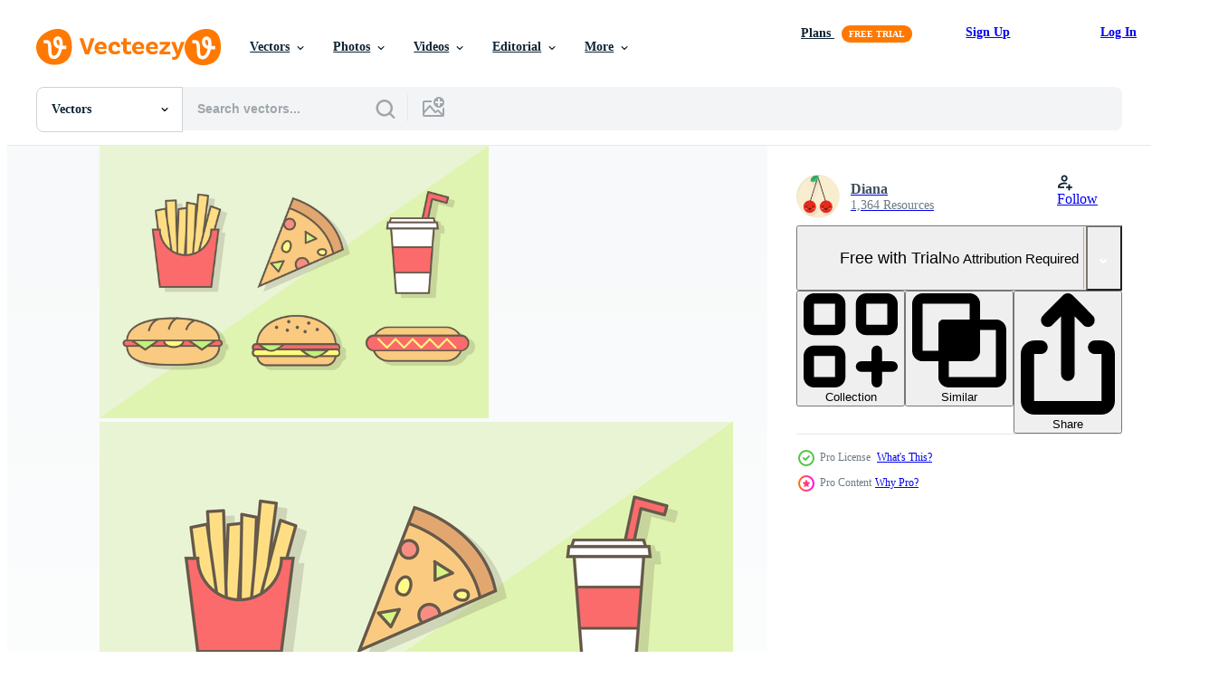

--- FILE ---
content_type: text/html; charset=utf-8
request_url: https://www.vecteezy.com/resources/129723/show_related_tags_async_content
body_size: 1018
content:
<turbo-frame id="show-related-tags">
  <h2 class="ez-resource-related__header">Related Keywords</h2>

    <div class="splide ez-carousel tags-carousel is-ready" style="--carousel_height: 48px; --additional_height: 0px;" data-controller="carousel search-tag" data-bullets="false" data-loop="false" data-arrows="true">
    <div class="splide__track ez-carousel__track" data-carousel-target="track">
      <ul class="splide__list ez-carousel__inner-wrap" data-carousel-target="innerWrap">
        <li class="search-tag splide__slide ez-carousel__slide" data-carousel-target="slide"><a class="search-tag__tag-link ez-btn ez-btn--light" title="food" data-action="search-tag#sendClickEvent search-tag#performSearch" data-search-tag-verified="true" data-keyword-location="show" href="/free-vector/food">food</a></li><li class="search-tag splide__slide ez-carousel__slide" data-carousel-target="slide"><a class="search-tag__tag-link ez-btn ez-btn--light" title="bacon" data-action="search-tag#sendClickEvent search-tag#performSearch" data-search-tag-verified="true" data-keyword-location="show" href="/free-vector/bacon">bacon</a></li><li class="search-tag splide__slide ez-carousel__slide" data-carousel-target="slide"><a class="search-tag__tag-link ez-btn ez-btn--light" title="sausage" data-action="search-tag#sendClickEvent search-tag#performSearch" data-search-tag-verified="true" data-keyword-location="show" href="/free-vector/sausage">sausage</a></li><li class="search-tag splide__slide ez-carousel__slide" data-carousel-target="slide"><a class="search-tag__tag-link ez-btn ez-btn--light" title="juice" data-action="search-tag#sendClickEvent search-tag#performSearch" data-search-tag-verified="true" data-keyword-location="show" href="/free-vector/juice">juice</a></li><li class="search-tag splide__slide ez-carousel__slide" data-carousel-target="slide"><a class="search-tag__tag-link ez-btn ez-btn--light" title="beverage" data-action="search-tag#sendClickEvent search-tag#performSearch" data-search-tag-verified="true" data-keyword-location="show" href="/free-vector/beverage">beverage</a></li><li class="search-tag splide__slide ez-carousel__slide" data-carousel-target="slide"><a class="search-tag__tag-link ez-btn ez-btn--light" title="drink" data-action="search-tag#sendClickEvent search-tag#performSearch" data-search-tag-verified="true" data-keyword-location="show" href="/free-vector/drink">drink</a></li><li class="search-tag splide__slide ez-carousel__slide" data-carousel-target="slide"><a class="search-tag__tag-link ez-btn ez-btn--light" title="calorie" data-action="search-tag#sendClickEvent search-tag#performSearch" data-search-tag-verified="true" data-keyword-location="show" href="/free-vector/calorie">calorie</a></li><li class="search-tag splide__slide ez-carousel__slide" data-carousel-target="slide"><a class="search-tag__tag-link ez-btn ez-btn--light" title="calories" data-action="search-tag#sendClickEvent search-tag#performSearch" data-search-tag-verified="true" data-keyword-location="show" href="/free-vector/calories">calories</a></li><li class="search-tag splide__slide ez-carousel__slide" data-carousel-target="slide"><a class="search-tag__tag-link ez-btn ez-btn--light" title="cheese" data-action="search-tag#sendClickEvent search-tag#performSearch" data-search-tag-verified="true" data-keyword-location="show" href="/free-vector/cheese">cheese</a></li><li class="search-tag splide__slide ez-carousel__slide" data-carousel-target="slide"><a class="search-tag__tag-link ez-btn ez-btn--light" title="bread" data-action="search-tag#sendClickEvent search-tag#performSearch" data-search-tag-verified="true" data-keyword-location="show" href="/free-vector/bread">bread</a></li><li class="search-tag splide__slide ez-carousel__slide" data-carousel-target="slide"><a class="search-tag__tag-link ez-btn ez-btn--light" title="coffee" data-action="search-tag#sendClickEvent search-tag#performSearch" data-search-tag-verified="true" data-keyword-location="show" href="/free-vector/coffee">coffee</a></li><li class="search-tag splide__slide ez-carousel__slide" data-carousel-target="slide"><a class="search-tag__tag-link ez-btn ez-btn--light" title="dinner" data-action="search-tag#sendClickEvent search-tag#performSearch" data-search-tag-verified="true" data-keyword-location="show" href="/free-vector/dinner">dinner</a></li><li class="search-tag splide__slide ez-carousel__slide" data-carousel-target="slide"><a class="search-tag__tag-link ez-btn ez-btn--light" title="mcd" data-action="search-tag#sendClickEvent search-tag#performSearch" data-search-tag-verified="true" data-keyword-location="show" href="/free-vector/mcd">mcd</a></li><li class="search-tag splide__slide ez-carousel__slide" data-carousel-target="slide"><a class="search-tag__tag-link ez-btn ez-btn--light" title="mc donalds" data-action="search-tag#sendClickEvent search-tag#performSearch" data-search-tag-verified="true" data-keyword-location="show" href="/free-vector/mc-donalds">mc donalds</a></li><li class="search-tag splide__slide ez-carousel__slide" data-carousel-target="slide"><a class="search-tag__tag-link ez-btn ez-btn--light" title="fast food" data-action="search-tag#sendClickEvent search-tag#performSearch" data-search-tag-verified="true" data-keyword-location="show" href="/free-vector/fast-food">fast food</a></li><li class="search-tag splide__slide ez-carousel__slide" data-carousel-target="slide"><a class="search-tag__tag-link ez-btn ez-btn--light" title="junk food" data-action="search-tag#sendClickEvent search-tag#performSearch" data-search-tag-verified="true" data-keyword-location="show" href="/free-vector/junk-food">junk food</a></li><li class="search-tag splide__slide ez-carousel__slide" data-carousel-target="slide"><a class="search-tag__tag-link ez-btn ez-btn--light" title="hamburger" data-action="search-tag#sendClickEvent search-tag#performSearch" data-search-tag-verified="true" data-keyword-location="show" href="/free-vector/hamburger">hamburger</a></li><li class="search-tag splide__slide ez-carousel__slide" data-carousel-target="slide"><a class="search-tag__tag-link ez-btn ez-btn--light" title="cheeseburger" data-action="search-tag#sendClickEvent search-tag#performSearch" data-search-tag-verified="true" data-keyword-location="show" href="/free-vector/cheeseburger">cheeseburger</a></li><li class="search-tag splide__slide ez-carousel__slide" data-carousel-target="slide"><a class="search-tag__tag-link ez-btn ez-btn--light" title="chicken" data-action="search-tag#sendClickEvent search-tag#performSearch" data-search-tag-verified="true" data-keyword-location="show" href="/free-vector/chicken">chicken</a></li><li class="search-tag splide__slide ez-carousel__slide" data-carousel-target="slide"><a class="search-tag__tag-link ez-btn ez-btn--light" title="meat" data-action="search-tag#sendClickEvent search-tag#performSearch" data-search-tag-verified="true" data-keyword-location="show" href="/free-vector/meat">meat</a></li><li class="search-tag splide__slide ez-carousel__slide" data-carousel-target="slide"><a class="search-tag__tag-link ez-btn ez-btn--light" title="hot dog" data-action="search-tag#sendClickEvent search-tag#performSearch" data-search-tag-verified="true" data-keyword-location="show" href="/free-vector/hot-dog">hot dog</a></li><li class="search-tag splide__slide ez-carousel__slide" data-carousel-target="slide"><a class="search-tag__tag-link ez-btn ez-btn--light" title="hotdog" data-action="search-tag#sendClickEvent search-tag#performSearch" data-search-tag-verified="true" data-keyword-location="show" href="/free-vector/hotdog">hotdog</a></li><li class="search-tag splide__slide ez-carousel__slide" data-carousel-target="slide"><a class="search-tag__tag-link ez-btn ez-btn--light" title="pop art" data-action="search-tag#sendClickEvent search-tag#performSearch" data-search-tag-verified="true" data-keyword-location="show" href="/free-vector/pop-art">pop art</a></li><li class="search-tag splide__slide ez-carousel__slide" data-carousel-target="slide"><a class="search-tag__tag-link ez-btn ez-btn--light" title="fries" data-action="search-tag#sendClickEvent search-tag#performSearch" data-search-tag-verified="true" data-keyword-location="show" href="/free-vector/fries">fries</a></li><li class="search-tag splide__slide ez-carousel__slide" data-carousel-target="slide"><a class="search-tag__tag-link ez-btn ez-btn--light" title="french fries" data-action="search-tag#sendClickEvent search-tag#performSearch" data-search-tag-verified="true" data-keyword-location="show" href="/free-vector/french-fries">french fries</a></li><li class="search-tag splide__slide ez-carousel__slide" data-carousel-target="slide"><a class="search-tag__tag-link ez-btn ez-btn--light" title="burger" data-action="search-tag#sendClickEvent search-tag#performSearch" data-search-tag-verified="true" data-keyword-location="show" href="/free-vector/burger">burger</a></li><li class="search-tag splide__slide ez-carousel__slide" data-carousel-target="slide"><a class="search-tag__tag-link ez-btn ez-btn--light" title="meal" data-action="search-tag#sendClickEvent search-tag#performSearch" data-search-tag-verified="true" data-keyword-location="show" href="/free-vector/meal">meal</a></li><li class="search-tag splide__slide ez-carousel__slide" data-carousel-target="slide"><a class="search-tag__tag-link ez-btn ez-btn--light" title="snack" data-action="search-tag#sendClickEvent search-tag#performSearch" data-search-tag-verified="true" data-keyword-location="show" href="/free-vector/snack">snack</a></li><li class="search-tag splide__slide ez-carousel__slide" data-carousel-target="slide"><a class="search-tag__tag-link ez-btn ez-btn--light" title="vector" data-action="search-tag#sendClickEvent search-tag#performSearch" data-search-tag-verified="true" data-keyword-location="show" href="/free-vector/vector">vector</a></li><li class="search-tag splide__slide ez-carousel__slide" data-carousel-target="slide"><a class="search-tag__tag-link ez-btn ez-btn--light" title="illustration" data-action="search-tag#sendClickEvent search-tag#performSearch" data-search-tag-verified="true" data-keyword-location="show" href="/free-vector/illustration">illustration</a></li>
</ul></div>
    

    <div class="splide__arrows splide__arrows--ltr ez-carousel__arrows"><button class="splide__arrow splide__arrow--prev ez-carousel__arrow ez-carousel__arrow--prev" disabled="disabled" data-carousel-target="arrowPrev" data-test-id="carousel-arrow-prev" data-direction="prev" aria_label="Previous"><span class="ez-carousel__arrow-wrap"><svg xmlns="http://www.w3.org/2000/svg" viewBox="0 0 5 8" role="img" aria-labelledby="aqk1qvrmmg08eodow2su8h9d34c8vd54" class="arrow-prev"><desc id="aqk1qvrmmg08eodow2su8h9d34c8vd54">Previous</desc><path fill-rule="evenodd" d="M4.707 7.707a1 1 0 0 0 0-1.414L2.414 4l2.293-2.293A1 1 0 0 0 3.293.293l-3 3a1 1 0 0 0 0 1.414l3 3a1 1 0 0 0 1.414 0Z" clip-rule="evenodd"></path></svg>
</span><span class="ez-carousel__gradient"></span></button><button class="splide__arrow splide__arrow--next ez-carousel__arrow ez-carousel__arrow--next" disabled="disabled" data-carousel-target="arrowNext" data-test-id="carousel-arrow-next" data-direction="next" aria_label="Next"><span class="ez-carousel__arrow-wrap"><svg xmlns="http://www.w3.org/2000/svg" viewBox="0 0 5 8" role="img" aria-labelledby="a7pklv3kbmbqx93raoize0ky54kfg98f" class="arrow-next"><desc id="a7pklv3kbmbqx93raoize0ky54kfg98f">Next</desc><path fill-rule="evenodd" d="M.293 7.707a1 1 0 0 1 0-1.414L2.586 4 .293 1.707A1 1 0 0 1 1.707.293l3 3a1 1 0 0 1 0 1.414l-3 3a1 1 0 0 1-1.414 0Z" clip-rule="evenodd"></path></svg>
</span><span class="ez-carousel__gradient"></span></button></div>
</div></turbo-frame>


--- FILE ---
content_type: text/html; charset=utf-8
request_url: https://www.vecteezy.com/resources/129723/show_related_grids_async_content
body_size: 15560
content:
<turbo-frame id="show-related-resources">
    <div data-conversions-category="Users Also Viewed">
      <h2 class="ez-resource-related__header">
        Users Also Viewed
      </h2>

      <ul class="ez-resource-grid ez-resource-grid--main-grid  is-hidden" id="false" data-controller="grid contributor-info" data-grid-track-truncation-value="false" data-max-rows="50" data-row-height="240" data-instant-grid="false" data-truncate-results="false" data-testid="also-viewed-resources" data-labels="editable free" style="--editable: &#39;Editable&#39;;--free: &#39;Free&#39;;">

  <li class="ez-resource-grid__item ez-resource-thumb" data-controller="grid-item-decorator" data-position="{{position}}" data-item-id="964198" data-pro="false" data-grid-target="gridItem" data-w="200" data-h="200" data-grid-item-decorator-free-label-value="Free" data-action="mouseenter-&gt;grid-item-decorator#hoverThumb:once" data-grid-item-decorator-item-pro-param="Free" data-grid-item-decorator-resource-id-param="964198" data-grid-item-decorator-content-type-param="Content-vector" data-grid-item-decorator-image-src-param="https://static.vecteezy.com/system/resources/previews/000/964/198/non_2x/fast-food-meal-set-vector.jpg" data-grid-item-decorator-pinterest-url-param="https://www.vecteezy.com/vector-art/964198-fast-food-meal-set" data-grid-item-decorator-seo-page-description-param="Fast Food Meal Set" data-grid-item-decorator-user-id-param="1975250" data-grid-item-decorator-user-display-name-param="Pisut Tardging" data-grid-item-decorator-avatar-src-param="https://static.vecteezy.com/system/user/avatar/1975250/medium_286367444_1465324357219303_1178584362043940241_n.png" data-grid-item-decorator-uploads-path-param="/members/pisuttardging180463/uploads">

  <script type="application/ld+json" id="media_schema">
  {"@context":"https://schema.org","@type":"ImageObject","name":"Fast Food Meal Set","uploadDate":"2020-04-14T19:26:43-05:00","thumbnailUrl":"https://static.vecteezy.com/system/resources/thumbnails/000/964/198/small_2x/fast-food-meal-set.jpg","contentUrl":"https://static.vecteezy.com/system/resources/previews/000/964/198/non_2x/fast-food-meal-set-vector.jpg","sourceOrganization":"Vecteezy","license":"https://support.vecteezy.com/en_us/new-vecteezy-licensing-ByHivesvt","acquireLicensePage":"https://www.vecteezy.com/vector-art/964198-fast-food-meal-set","creator":{"@type":"Person","name":"Pisut Tardging"},"copyrightNotice":"Pisut Tardging","creditText":"Vecteezy"}
</script>


<a href="/vector-art/964198-fast-food-meal-set" class="ez-resource-thumb__link" title="Fast Food Meal Set" style="--height: 200; --width: 200; " data-action="click-&gt;grid#trackResourceClick mouseenter-&gt;grid#trackResourceHover" data-content-type="vector" data-controller="ez-hover-intent" data-previews-srcs="[&quot;https://static.vecteezy.com/system/resources/previews/000/964/198/non_2x/fast-food-meal-set-vector.jpg&quot;,&quot;https://static.vecteezy.com/system/resources/previews/000/964/198/large_2x/fast-food-meal-set-vector.jpg&quot;]" data-pro="false" data-resource-id="964198" data-grid-item-decorator-target="link">
    <img src="https://static.vecteezy.com/system/resources/thumbnails/000/964/198/small/fast-food-meal-set.jpg" srcset="https://static.vecteezy.com/system/resources/thumbnails/000/964/198/small_2x/fast-food-meal-set.jpg 2x, https://static.vecteezy.com/system/resources/thumbnails/000/964/198/small/fast-food-meal-set.jpg 1x" class="ez-resource-thumb__img" loading="lazy" decoding="async" width="200" height="200" alt="Fast Food Meal Set vector">

</a>

  <div class="ez-resource-thumb__label-wrap"></div>
  

  <div class="ez-resource-thumb__hover-state"></div>
</li><li class="ez-resource-grid__item ez-resource-thumb" data-controller="grid-item-decorator" data-position="{{position}}" data-item-id="5084510" data-pro="false" data-grid-target="gridItem" data-w="280" data-h="200" data-grid-item-decorator-free-label-value="Free" data-action="mouseenter-&gt;grid-item-decorator#hoverThumb:once" data-grid-item-decorator-item-pro-param="Free" data-grid-item-decorator-resource-id-param="5084510" data-grid-item-decorator-content-type-param="Content-vector" data-grid-item-decorator-image-src-param="https://static.vecteezy.com/system/resources/previews/005/084/510/non_2x/set-of-fast-food-with-drink-and-desserts-illustration-free-vector.jpg" data-grid-item-decorator-pinterest-url-param="https://www.vecteezy.com/vector-art/5084510-set-of-fast-food-with-drink-and-desserts-vector-illustration" data-grid-item-decorator-seo-page-description-param="Set of fast food with drink and desserts vector illustration" data-grid-item-decorator-user-id-param="1456621" data-grid-item-decorator-user-display-name-param="Prakasit Khuansuwan" data-grid-item-decorator-avatar-src-param="https://static.vecteezy.com/system/user/avatar/1456621/medium_14590122_1804335796522875_1727771640483629177_o.jpg" data-grid-item-decorator-uploads-path-param="/members/johnstocker_video/uploads">

  <script type="application/ld+json" id="media_schema">
  {"@context":"https://schema.org","@type":"ImageObject","name":"Set of fast food with drink and desserts vector illustration","uploadDate":"2022-01-06T12:24:40-06:00","thumbnailUrl":"https://static.vecteezy.com/system/resources/thumbnails/005/084/510/small_2x/set-of-fast-food-with-drink-and-desserts-illustration-free-vector.jpg","contentUrl":"https://static.vecteezy.com/system/resources/previews/005/084/510/non_2x/set-of-fast-food-with-drink-and-desserts-illustration-free-vector.jpg","sourceOrganization":"Vecteezy","license":"https://support.vecteezy.com/en_us/new-vecteezy-licensing-ByHivesvt","acquireLicensePage":"https://www.vecteezy.com/vector-art/5084510-set-of-fast-food-with-drink-and-desserts-vector-illustration","creator":{"@type":"Person","name":"Prakasit Khuansuwan"},"copyrightNotice":"Prakasit Khuansuwan","creditText":"Vecteezy"}
</script>


<a href="/vector-art/5084510-set-of-fast-food-with-drink-and-desserts-vector-illustration" class="ez-resource-thumb__link" title="Set of fast food with drink and desserts vector illustration" style="--height: 200; --width: 280; " data-action="click-&gt;grid#trackResourceClick mouseenter-&gt;grid#trackResourceHover" data-content-type="vector" data-controller="ez-hover-intent" data-previews-srcs="[&quot;https://static.vecteezy.com/system/resources/previews/005/084/510/non_2x/set-of-fast-food-with-drink-and-desserts-illustration-free-vector.jpg&quot;,&quot;https://static.vecteezy.com/system/resources/previews/005/084/510/large_2x/set-of-fast-food-with-drink-and-desserts-illustration-free-vector.jpg&quot;]" data-pro="false" data-resource-id="5084510" data-grid-item-decorator-target="link">
    <img src="https://static.vecteezy.com/system/resources/thumbnails/005/084/510/small/set-of-fast-food-with-drink-and-desserts-illustration-free-vector.jpg" srcset="https://static.vecteezy.com/system/resources/thumbnails/005/084/510/small_2x/set-of-fast-food-with-drink-and-desserts-illustration-free-vector.jpg 2x, https://static.vecteezy.com/system/resources/thumbnails/005/084/510/small/set-of-fast-food-with-drink-and-desserts-illustration-free-vector.jpg 1x" class="ez-resource-thumb__img" loading="lazy" decoding="async" width="280" height="200" alt="Set of fast food with drink and desserts vector illustration">

</a>

  <div class="ez-resource-thumb__label-wrap"></div>
  

  <div class="ez-resource-thumb__hover-state"></div>
</li><li class="ez-resource-grid__item ez-resource-thumb ez-resource-thumb--pro" data-controller="grid-item-decorator" data-position="{{position}}" data-item-id="2380148" data-pro="true" data-grid-target="gridItem" data-w="200" data-h="200" data-grid-item-decorator-free-label-value="Free" data-action="mouseenter-&gt;grid-item-decorator#hoverThumb:once" data-grid-item-decorator-item-pro-param="Pro" data-grid-item-decorator-resource-id-param="2380148" data-grid-item-decorator-content-type-param="Content-vector" data-grid-item-decorator-image-src-param="https://static.vecteezy.com/system/resources/previews/002/380/148/non_2x/fast-food-logo-free-vector.jpg" data-grid-item-decorator-pinterest-url-param="https://www.vecteezy.com/vector-art/2380148-fast-food-logo" data-grid-item-decorator-seo-page-description-param="Fast Food logo" data-grid-item-decorator-user-id-param="2961426" data-grid-item-decorator-user-display-name-param="KurniaIndah " data-grid-item-decorator-avatar-src-param="https://static.vecteezy.com/system/user/avatar/2961426/medium_kkl.jpg" data-grid-item-decorator-uploads-path-param="/members/kurniaindah/uploads">

  <script type="application/ld+json" id="media_schema">
  {"@context":"https://schema.org","@type":"ImageObject","name":"Fast Food logo","uploadDate":"2021-04-30T04:45:43-05:00","thumbnailUrl":"https://static.vecteezy.com/system/resources/thumbnails/002/380/148/small_2x/fast-food-logo-free-vector.jpg","contentUrl":"https://static.vecteezy.com/system/resources/previews/002/380/148/non_2x/fast-food-logo-free-vector.jpg","sourceOrganization":"Vecteezy","license":"https://support.vecteezy.com/en_us/new-vecteezy-licensing-ByHivesvt","acquireLicensePage":"https://www.vecteezy.com/vector-art/2380148-fast-food-logo","creator":{"@type":"Person","name":"KurniaIndah "},"copyrightNotice":"KurniaIndah ","creditText":"Vecteezy"}
</script>


<a href="/vector-art/2380148-fast-food-logo" class="ez-resource-thumb__link" title="Fast Food logo" style="--height: 200; --width: 200; " data-action="click-&gt;grid#trackResourceClick mouseenter-&gt;grid#trackResourceHover" data-content-type="vector" data-controller="ez-hover-intent" data-previews-srcs="[&quot;https://static.vecteezy.com/system/resources/previews/002/380/148/non_2x/fast-food-logo-free-vector.jpg&quot;,&quot;https://static.vecteezy.com/system/resources/previews/002/380/148/large_2x/fast-food-logo-free-vector.jpg&quot;]" data-pro="true" data-resource-id="2380148" data-grid-item-decorator-target="link">
    <img src="https://static.vecteezy.com/system/resources/thumbnails/002/380/148/small/fast-food-logo-free-vector.jpg" srcset="https://static.vecteezy.com/system/resources/thumbnails/002/380/148/small_2x/fast-food-logo-free-vector.jpg 2x, https://static.vecteezy.com/system/resources/thumbnails/002/380/148/small/fast-food-logo-free-vector.jpg 1x" class="ez-resource-thumb__img" loading="lazy" decoding="async" width="200" height="200" alt="Fast Food logo vector">

</a>

  <div class="ez-resource-thumb__label-wrap"></div>
  

  <div class="ez-resource-thumb__hover-state"></div>
</li><li class="ez-resource-grid__item ez-resource-thumb" data-controller="grid-item-decorator" data-position="{{position}}" data-item-id="3489233" data-pro="false" data-grid-target="gridItem" data-w="200" data-h="200" data-grid-item-decorator-free-label-value="Free" data-action="mouseenter-&gt;grid-item-decorator#hoverThumb:once" data-grid-item-decorator-item-pro-param="Free" data-grid-item-decorator-resource-id-param="3489233" data-grid-item-decorator-content-type-param="Content-vector" data-grid-item-decorator-image-src-param="https://static.vecteezy.com/system/resources/previews/003/489/233/non_2x/fast-food-sticker-design-with-french-fries-isolated-free-vector.jpg" data-grid-item-decorator-pinterest-url-param="https://www.vecteezy.com/vector-art/3489233-fast-food-sticker-design-with-french-fries-isolated" data-grid-item-decorator-seo-page-description-param="Fast food sticker design with French fries isolated" data-grid-item-decorator-user-id-param="1314576" data-grid-item-decorator-user-display-name-param="Matt Cole" data-grid-item-decorator-avatar-src-param="https://static.vecteezy.com/system/user/avatar/1314576/medium_mgrf.png" data-grid-item-decorator-uploads-path-param="/members/graphicsrf/uploads">

  <script type="application/ld+json" id="media_schema">
  {"@context":"https://schema.org","@type":"ImageObject","name":"Fast food sticker design with French fries isolated","uploadDate":"2021-09-22T16:51:08-05:00","thumbnailUrl":"https://static.vecteezy.com/system/resources/thumbnails/003/489/233/small_2x/fast-food-sticker-design-with-french-fries-isolated-free-vector.jpg","contentUrl":"https://static.vecteezy.com/system/resources/previews/003/489/233/non_2x/fast-food-sticker-design-with-french-fries-isolated-free-vector.jpg","sourceOrganization":"Vecteezy","license":"https://support.vecteezy.com/en_us/new-vecteezy-licensing-ByHivesvt","acquireLicensePage":"https://www.vecteezy.com/vector-art/3489233-fast-food-sticker-design-with-french-fries-isolated","creator":{"@type":"Person","name":"Matt Cole"},"copyrightNotice":"Matt Cole","creditText":"Vecteezy"}
</script>


<a href="/vector-art/3489233-fast-food-sticker-design-with-french-fries-isolated" class="ez-resource-thumb__link" title="Fast food sticker design with French fries isolated" style="--height: 200; --width: 200; " data-action="click-&gt;grid#trackResourceClick mouseenter-&gt;grid#trackResourceHover" data-content-type="vector" data-controller="ez-hover-intent" data-previews-srcs="[&quot;https://static.vecteezy.com/system/resources/previews/003/489/233/non_2x/fast-food-sticker-design-with-french-fries-isolated-free-vector.jpg&quot;,&quot;https://static.vecteezy.com/system/resources/previews/003/489/233/large_2x/fast-food-sticker-design-with-french-fries-isolated-free-vector.jpg&quot;]" data-pro="false" data-resource-id="3489233" data-grid-item-decorator-target="link">
    <img src="https://static.vecteezy.com/system/resources/thumbnails/003/489/233/small/fast-food-sticker-design-with-french-fries-isolated-free-vector.jpg" srcset="https://static.vecteezy.com/system/resources/thumbnails/003/489/233/small_2x/fast-food-sticker-design-with-french-fries-isolated-free-vector.jpg 2x, https://static.vecteezy.com/system/resources/thumbnails/003/489/233/small/fast-food-sticker-design-with-french-fries-isolated-free-vector.jpg 1x" class="ez-resource-thumb__img" loading="lazy" decoding="async" width="200" height="200" alt="Fast food sticker design with French fries isolated vector">

</a>

  <div class="ez-resource-thumb__label-wrap"></div>
  

  <div class="ez-resource-thumb__hover-state"></div>
</li><li class="ez-resource-grid__item ez-resource-thumb" data-controller="grid-item-decorator" data-position="{{position}}" data-item-id="108392" data-pro="false" data-grid-target="gridItem" data-w="286" data-h="200" data-grid-item-decorator-free-label-value="Free" data-action="mouseenter-&gt;grid-item-decorator#hoverThumb:once" data-grid-item-decorator-item-pro-param="Free" data-grid-item-decorator-resource-id-param="108392" data-grid-item-decorator-content-type-param="Content-vector" data-grid-item-decorator-image-src-param="https://static.vecteezy.com/system/resources/previews/000/108/392/non_2x/free-fast-food-vector.png" data-grid-item-decorator-pinterest-url-param="https://www.vecteezy.com/vector-art/108392-free-fast-food-vector" data-grid-item-decorator-seo-page-description-param="Free Fast Food Vector" data-grid-item-decorator-user-id-param="463948" data-grid-item-decorator-user-display-name-param="Diana " data-grid-item-decorator-avatar-src-param="https://static.vecteezy.com/system/user/avatar/463948/medium_avi.PNG" data-grid-item-decorator-uploads-path-param="/members/nightcharges/uploads">

  <script type="application/ld+json" id="media_schema">
  {"@context":"https://schema.org","@type":"ImageObject","name":"Free Fast Food Vector","uploadDate":"2016-03-16T18:31:08-05:00","thumbnailUrl":"https://static.vecteezy.com/system/resources/thumbnails/000/108/392/small_2x/free-fast-food-vector.png","contentUrl":"https://static.vecteezy.com/system/resources/previews/000/108/392/non_2x/free-fast-food-vector.png","sourceOrganization":"Vecteezy","license":"https://support.vecteezy.com/en_us/new-vecteezy-licensing-ByHivesvt","acquireLicensePage":"https://www.vecteezy.com/vector-art/108392-free-fast-food-vector","creator":{"@type":"Person","name":"Diana "},"copyrightNotice":"Diana ","creditText":"Vecteezy"}
</script>


<a href="/vector-art/108392-free-fast-food-vector" class="ez-resource-thumb__link" title="Free Fast Food Vector" style="--height: 200; --width: 286; " data-action="click-&gt;grid#trackResourceClick mouseenter-&gt;grid#trackResourceHover" data-content-type="vector" data-controller="ez-hover-intent" data-previews-srcs="[&quot;https://static.vecteezy.com/system/resources/previews/000/108/392/non_2x/free-fast-food-vector.png&quot;,&quot;https://static.vecteezy.com/system/resources/previews/000/108/392/large_2x/free-fast-food-vector.png&quot;]" data-pro="false" data-resource-id="108392" data-grid-item-decorator-target="link">
    <img src="https://static.vecteezy.com/system/resources/thumbnails/000/108/392/small/free-fast-food-vector.png" srcset="https://static.vecteezy.com/system/resources/thumbnails/000/108/392/small_2x/free-fast-food-vector.png 2x, https://static.vecteezy.com/system/resources/thumbnails/000/108/392/small/free-fast-food-vector.png 1x" class="ez-resource-thumb__img" loading="lazy" decoding="async" width="286" height="200" alt="Free Fast Food Vector">

</a>

  <div class="ez-resource-thumb__label-wrap"></div>
  

  <div class="ez-resource-thumb__hover-state"></div>
</li><li class="ez-resource-grid__item ez-resource-thumb" data-controller="grid-item-decorator" data-position="{{position}}" data-item-id="5891663" data-pro="false" data-grid-target="gridItem" data-w="200" data-h="200" data-grid-item-decorator-free-label-value="Free" data-action="mouseenter-&gt;grid-item-decorator#hoverThumb:once" data-grid-item-decorator-item-pro-param="Free" data-grid-item-decorator-resource-id-param="5891663" data-grid-item-decorator-content-type-param="Content-vector" data-grid-item-decorator-image-src-param="https://static.vecteezy.com/system/resources/previews/005/891/663/non_2x/fast-food-doodle-icons-hand-made-line-art-menu-restaurant-famous-food-logotype-symbol-design-illustration-free-vector.jpg" data-grid-item-decorator-pinterest-url-param="https://www.vecteezy.com/vector-art/5891663-fast-food-doodle-icons-hand-made-line-art-menu-restaurant-famous-food-logotype-symbol-design-vector-illustration" data-grid-item-decorator-seo-page-description-param="Fast Food Doodle Icons. Hand Made Line Art. Menu Restaurant. Famous Food. Logotype Symbol Design. vector illustration" data-grid-item-decorator-user-id-param="6164945" data-grid-item-decorator-user-display-name-param="Dadan Andriyana" data-grid-item-decorator-avatar-src-param="https://static.vecteezy.com/system/user/avatar/6164945/medium_IMG_20210129_090423.jpg" data-grid-item-decorator-uploads-path-param="/members/109659231982877470823/uploads">

  <script type="application/ld+json" id="media_schema">
  {"@context":"https://schema.org","@type":"ImageObject","name":"Fast Food Doodle Icons. Hand Made Line Art. Menu Restaurant. Famous Food. Logotype Symbol Design. vector illustration","uploadDate":"2022-02-17T02:15:17-06:00","thumbnailUrl":"https://static.vecteezy.com/system/resources/thumbnails/005/891/663/small_2x/fast-food-doodle-icons-hand-made-line-art-menu-restaurant-famous-food-logotype-symbol-design-illustration-free-vector.jpg","contentUrl":"https://static.vecteezy.com/system/resources/previews/005/891/663/non_2x/fast-food-doodle-icons-hand-made-line-art-menu-restaurant-famous-food-logotype-symbol-design-illustration-free-vector.jpg","sourceOrganization":"Vecteezy","license":"https://support.vecteezy.com/en_us/new-vecteezy-licensing-ByHivesvt","acquireLicensePage":"https://www.vecteezy.com/vector-art/5891663-fast-food-doodle-icons-hand-made-line-art-menu-restaurant-famous-food-logotype-symbol-design-vector-illustration","creator":{"@type":"Person","name":"Dadan Andriyana"},"copyrightNotice":"Dadan Andriyana","creditText":"Vecteezy"}
</script>


<a href="/vector-art/5891663-fast-food-doodle-icons-hand-made-line-art-menu-restaurant-famous-food-logotype-symbol-design-vector-illustration" class="ez-resource-thumb__link" title="Fast Food Doodle Icons. Hand Made Line Art. Menu Restaurant. Famous Food. Logotype Symbol Design. vector illustration" style="--height: 200; --width: 200; " data-action="click-&gt;grid#trackResourceClick mouseenter-&gt;grid#trackResourceHover" data-content-type="vector" data-controller="ez-hover-intent" data-previews-srcs="[&quot;https://static.vecteezy.com/system/resources/previews/005/891/663/non_2x/fast-food-doodle-icons-hand-made-line-art-menu-restaurant-famous-food-logotype-symbol-design-illustration-free-vector.jpg&quot;,&quot;https://static.vecteezy.com/system/resources/previews/005/891/663/large_2x/fast-food-doodle-icons-hand-made-line-art-menu-restaurant-famous-food-logotype-symbol-design-illustration-free-vector.jpg&quot;]" data-pro="false" data-resource-id="5891663" data-grid-item-decorator-target="link">
    <img src="https://static.vecteezy.com/system/resources/thumbnails/005/891/663/small/fast-food-doodle-icons-hand-made-line-art-menu-restaurant-famous-food-logotype-symbol-design-illustration-free-vector.jpg" srcset="https://static.vecteezy.com/system/resources/thumbnails/005/891/663/small_2x/fast-food-doodle-icons-hand-made-line-art-menu-restaurant-famous-food-logotype-symbol-design-illustration-free-vector.jpg 2x, https://static.vecteezy.com/system/resources/thumbnails/005/891/663/small/fast-food-doodle-icons-hand-made-line-art-menu-restaurant-famous-food-logotype-symbol-design-illustration-free-vector.jpg 1x" class="ez-resource-thumb__img" loading="lazy" decoding="async" width="200" height="200" alt="Fast Food Doodle Icons. Hand Made Line Art. Menu Restaurant. Famous Food. Logotype Symbol Design. vector illustration">

</a>

  <div class="ez-resource-thumb__label-wrap"></div>
  

  <div class="ez-resource-thumb__hover-state"></div>
</li><li class="ez-resource-grid__item ez-resource-thumb" data-controller="grid-item-decorator" data-position="{{position}}" data-item-id="1419246" data-pro="false" data-grid-target="gridItem" data-w="200" data-h="200" data-grid-item-decorator-free-label-value="Free" data-action="mouseenter-&gt;grid-item-decorator#hoverThumb:once" data-grid-item-decorator-item-pro-param="Free" data-grid-item-decorator-resource-id-param="1419246" data-grid-item-decorator-content-type-param="Content-vector" data-grid-item-decorator-image-src-param="https://static.vecteezy.com/system/resources/previews/001/419/246/non_2x/fast-food-hand-drawn-set-free-vector.jpg" data-grid-item-decorator-pinterest-url-param="https://www.vecteezy.com/vector-art/1419246-fast-food-hand-drawn-set" data-grid-item-decorator-seo-page-description-param="Fast Food Hand Drawn Set" data-grid-item-decorator-user-id-param="2408779" data-grid-item-decorator-user-display-name-param="Insomnia Studio" data-grid-item-decorator-avatar-src-param="https://static.vecteezy.com/system/user/avatar/2408779/medium_11.png" data-grid-item-decorator-uploads-path-param="/members/insomniastudio/uploads">

  <script type="application/ld+json" id="media_schema">
  {"@context":"https://schema.org","@type":"ImageObject","name":"Fast Food Hand Drawn Set","uploadDate":"2020-11-04T17:27:47-06:00","thumbnailUrl":"https://static.vecteezy.com/system/resources/thumbnails/001/419/246/small_2x/fast-food-hand-drawn-set-free-vector.jpg","contentUrl":"https://static.vecteezy.com/system/resources/previews/001/419/246/non_2x/fast-food-hand-drawn-set-free-vector.jpg","sourceOrganization":"Vecteezy","license":"https://support.vecteezy.com/en_us/new-vecteezy-licensing-ByHivesvt","acquireLicensePage":"https://www.vecteezy.com/vector-art/1419246-fast-food-hand-drawn-set","creator":{"@type":"Person","name":"Insomnia Studio"},"copyrightNotice":"Insomnia Studio","creditText":"Vecteezy"}
</script>


<a href="/vector-art/1419246-fast-food-hand-drawn-set" class="ez-resource-thumb__link" title="Fast Food Hand Drawn Set" style="--height: 200; --width: 200; " data-action="click-&gt;grid#trackResourceClick mouseenter-&gt;grid#trackResourceHover" data-content-type="vector" data-controller="ez-hover-intent" data-previews-srcs="[&quot;https://static.vecteezy.com/system/resources/previews/001/419/246/non_2x/fast-food-hand-drawn-set-free-vector.jpg&quot;,&quot;https://static.vecteezy.com/system/resources/previews/001/419/246/large_2x/fast-food-hand-drawn-set-free-vector.jpg&quot;]" data-pro="false" data-resource-id="1419246" data-grid-item-decorator-target="link">
    <img src="https://static.vecteezy.com/system/resources/thumbnails/001/419/246/small/fast-food-hand-drawn-set-free-vector.jpg" srcset="https://static.vecteezy.com/system/resources/thumbnails/001/419/246/small_2x/fast-food-hand-drawn-set-free-vector.jpg 2x, https://static.vecteezy.com/system/resources/thumbnails/001/419/246/small/fast-food-hand-drawn-set-free-vector.jpg 1x" class="ez-resource-thumb__img" loading="lazy" decoding="async" width="200" height="200" alt="Fast Food Hand Drawn Set vector">

</a>

  <div class="ez-resource-thumb__label-wrap"></div>
  

  <div class="ez-resource-thumb__hover-state"></div>
</li><li class="ez-resource-grid__item ez-resource-thumb" data-controller="grid-item-decorator" data-position="{{position}}" data-item-id="6475542" data-pro="false" data-grid-target="gridItem" data-w="200" data-h="200" data-grid-item-decorator-free-label-value="Free" data-action="mouseenter-&gt;grid-item-decorator#hoverThumb:once" data-grid-item-decorator-item-pro-param="Free" data-grid-item-decorator-resource-id-param="6475542" data-grid-item-decorator-content-type-param="Content-vector" data-grid-item-decorator-image-src-param="https://static.vecteezy.com/system/resources/previews/006/475/542/non_2x/hand-drawn-colorful-junk-food-icon-free-vector.jpg" data-grid-item-decorator-pinterest-url-param="https://www.vecteezy.com/vector-art/6475542-hand-drawn-colorful-junk-food-icon" data-grid-item-decorator-seo-page-description-param="hand drawn colorful junk food icon" data-grid-item-decorator-user-id-param="6067911" data-grid-item-decorator-user-display-name-param="Orenyee " data-grid-item-decorator-avatar-src-param="https://static.vecteezy.com/system/user/avatar/6067911/medium_cat_and_skull_logo.jpg" data-grid-item-decorator-uploads-path-param="/members/orenyee/uploads">

  <script type="application/ld+json" id="media_schema">
  {"@context":"https://schema.org","@type":"ImageObject","name":"hand drawn colorful junk food icon","uploadDate":"2022-03-12T06:30:42-06:00","thumbnailUrl":"https://static.vecteezy.com/system/resources/thumbnails/006/475/542/small_2x/hand-drawn-colorful-junk-food-icon-free-vector.jpg","contentUrl":"https://static.vecteezy.com/system/resources/previews/006/475/542/non_2x/hand-drawn-colorful-junk-food-icon-free-vector.jpg","sourceOrganization":"Vecteezy","license":"https://support.vecteezy.com/en_us/new-vecteezy-licensing-ByHivesvt","acquireLicensePage":"https://www.vecteezy.com/vector-art/6475542-hand-drawn-colorful-junk-food-icon","creator":{"@type":"Person","name":"Orenyee "},"copyrightNotice":"Orenyee ","creditText":"Vecteezy"}
</script>


<a href="/vector-art/6475542-hand-drawn-colorful-junk-food-icon" class="ez-resource-thumb__link" title="hand drawn colorful junk food icon" style="--height: 200; --width: 200; " data-action="click-&gt;grid#trackResourceClick mouseenter-&gt;grid#trackResourceHover" data-content-type="vector" data-controller="ez-hover-intent" data-previews-srcs="[&quot;https://static.vecteezy.com/system/resources/previews/006/475/542/non_2x/hand-drawn-colorful-junk-food-icon-free-vector.jpg&quot;,&quot;https://static.vecteezy.com/system/resources/previews/006/475/542/large_2x/hand-drawn-colorful-junk-food-icon-free-vector.jpg&quot;]" data-pro="false" data-resource-id="6475542" data-grid-item-decorator-target="link">
    <img src="https://static.vecteezy.com/system/resources/thumbnails/006/475/542/small/hand-drawn-colorful-junk-food-icon-free-vector.jpg" srcset="https://static.vecteezy.com/system/resources/thumbnails/006/475/542/small_2x/hand-drawn-colorful-junk-food-icon-free-vector.jpg 2x, https://static.vecteezy.com/system/resources/thumbnails/006/475/542/small/hand-drawn-colorful-junk-food-icon-free-vector.jpg 1x" class="ez-resource-thumb__img" loading="lazy" decoding="async" width="200" height="200" alt="hand drawn colorful junk food icon vector">

</a>

  <div class="ez-resource-thumb__label-wrap"></div>
  

  <div class="ez-resource-thumb__hover-state"></div>
</li><li class="ez-resource-grid__item ez-resource-thumb ez-resource-thumb--pro" data-controller="grid-item-decorator" data-position="{{position}}" data-item-id="155034" data-pro="true" data-grid-target="gridItem" data-w="286" data-h="200" data-grid-item-decorator-free-label-value="Free" data-action="mouseenter-&gt;grid-item-decorator#hoverThumb:once" data-grid-item-decorator-item-pro-param="Pro" data-grid-item-decorator-resource-id-param="155034" data-grid-item-decorator-content-type-param="Content-vector" data-grid-item-decorator-image-src-param="https://static.vecteezy.com/system/resources/previews/000/155/034/non_2x/free-fast-food-vectors.jpg" data-grid-item-decorator-pinterest-url-param="https://www.vecteezy.com/vector-art/155034-fast-food-vectors" data-grid-item-decorator-seo-page-description-param="Fast Food Vectors" data-grid-item-decorator-user-id-param="750940" data-grid-item-decorator-user-display-name-param="biggorilla298" data-grid-item-decorator-avatar-src-param="https://static.vecteezy.com/system/user/avatar/750940/medium_Screen_Shot_2020-06-14_at_8.08.47_PM.png" data-grid-item-decorator-uploads-path-param="/members/biggorilla298/uploads">

  <script type="application/ld+json" id="media_schema">
  {"@context":"https://schema.org","@type":"ImageObject","name":"Fast Food Vectors","uploadDate":"2017-07-25T19:10:27-05:00","thumbnailUrl":"https://static.vecteezy.com/system/resources/thumbnails/000/155/034/small_2x/free-fast-food-vectors.jpg","contentUrl":"https://static.vecteezy.com/system/resources/previews/000/155/034/non_2x/free-fast-food-vectors.jpg","sourceOrganization":"Vecteezy","license":"https://support.vecteezy.com/en_us/new-vecteezy-licensing-ByHivesvt","acquireLicensePage":"https://www.vecteezy.com/vector-art/155034-fast-food-vectors","creator":{"@type":"Person","name":"biggorilla298"},"copyrightNotice":"biggorilla298","creditText":"Vecteezy"}
</script>


<a href="/vector-art/155034-fast-food-vectors" class="ez-resource-thumb__link" title="Fast Food Vectors" style="--height: 200; --width: 286; " data-action="click-&gt;grid#trackResourceClick mouseenter-&gt;grid#trackResourceHover" data-content-type="vector" data-controller="ez-hover-intent" data-previews-srcs="[&quot;https://static.vecteezy.com/system/resources/previews/000/155/034/non_2x/free-fast-food-vectors.jpg&quot;,&quot;https://static.vecteezy.com/system/resources/previews/000/155/034/large_2x/free-fast-food-vectors.jpg&quot;]" data-pro="true" data-resource-id="155034" data-grid-item-decorator-target="link">
    <img src="https://static.vecteezy.com/system/resources/thumbnails/000/155/034/small/free-fast-food-vectors.jpg" srcset="https://static.vecteezy.com/system/resources/thumbnails/000/155/034/small_2x/free-fast-food-vectors.jpg 2x, https://static.vecteezy.com/system/resources/thumbnails/000/155/034/small/free-fast-food-vectors.jpg 1x" class="ez-resource-thumb__img" loading="lazy" decoding="async" width="286" height="200" alt="Fast Food Vectors">

</a>

  <div class="ez-resource-thumb__label-wrap"></div>
  

  <div class="ez-resource-thumb__hover-state"></div>
</li><li class="ez-resource-grid__item ez-resource-thumb ez-resource-thumb--pro" data-controller="grid-item-decorator" data-position="{{position}}" data-item-id="2150227" data-pro="true" data-grid-target="gridItem" data-w="347" data-h="200" data-grid-item-decorator-free-label-value="Free" data-action="mouseenter-&gt;grid-item-decorator#hoverThumb:once" data-grid-item-decorator-item-pro-param="Pro" data-grid-item-decorator-resource-id-param="2150227" data-grid-item-decorator-content-type-param="Content-vector" data-grid-item-decorator-image-src-param="https://static.vecteezy.com/system/resources/previews/002/150/227/non_2x/colorful-hand-drawn-junk-food-stickers-collection-vector.jpg" data-grid-item-decorator-pinterest-url-param="https://www.vecteezy.com/vector-art/2150227-colorful-hand-drawn-junk-food-stickers-collection" data-grid-item-decorator-seo-page-description-param="Colorful Hand Drawn Junk Food Stickers Collection" data-grid-item-decorator-user-id-param="2964287" data-grid-item-decorator-user-display-name-param="Andre Oktavian" data-grid-item-decorator-avatar-src-param="https://static.vecteezy.com/system/user/avatar/2964287/medium_space_stickers.jpg" data-grid-item-decorator-uploads-path-param="/members/andrebbara/uploads">

  <script type="application/ld+json" id="media_schema">
  {"@context":"https://schema.org","@type":"ImageObject","name":"Colorful Hand Drawn Junk Food Stickers Collection","uploadDate":"2021-03-17T16:39:04-05:00","thumbnailUrl":"https://static.vecteezy.com/system/resources/thumbnails/002/150/227/small_2x/colorful-hand-drawn-junk-food-stickers-collection-vector.jpg","contentUrl":"https://static.vecteezy.com/system/resources/previews/002/150/227/non_2x/colorful-hand-drawn-junk-food-stickers-collection-vector.jpg","sourceOrganization":"Vecteezy","license":"https://support.vecteezy.com/en_us/new-vecteezy-licensing-ByHivesvt","acquireLicensePage":"https://www.vecteezy.com/vector-art/2150227-colorful-hand-drawn-junk-food-stickers-collection","creator":{"@type":"Person","name":"Andre Oktavian"},"copyrightNotice":"Andre Oktavian","creditText":"Vecteezy"}
</script>


<a href="/vector-art/2150227-colorful-hand-drawn-junk-food-stickers-collection" class="ez-resource-thumb__link" title="Colorful Hand Drawn Junk Food Stickers Collection" style="--height: 200; --width: 347; " data-action="click-&gt;grid#trackResourceClick mouseenter-&gt;grid#trackResourceHover" data-content-type="vector" data-controller="ez-hover-intent" data-previews-srcs="[&quot;https://static.vecteezy.com/system/resources/previews/002/150/227/non_2x/colorful-hand-drawn-junk-food-stickers-collection-vector.jpg&quot;,&quot;https://static.vecteezy.com/system/resources/previews/002/150/227/large_2x/colorful-hand-drawn-junk-food-stickers-collection-vector.jpg&quot;]" data-pro="true" data-resource-id="2150227" data-grid-item-decorator-target="link">
    <img src="https://static.vecteezy.com/system/resources/thumbnails/002/150/227/small/colorful-hand-drawn-junk-food-stickers-collection-vector.jpg" srcset="https://static.vecteezy.com/system/resources/thumbnails/002/150/227/small_2x/colorful-hand-drawn-junk-food-stickers-collection-vector.jpg 2x, https://static.vecteezy.com/system/resources/thumbnails/002/150/227/small/colorful-hand-drawn-junk-food-stickers-collection-vector.jpg 1x" class="ez-resource-thumb__img" loading="lazy" decoding="async" width="347" height="200" alt="Colorful Hand Drawn Junk Food Stickers Collection vector">

</a>

  <div class="ez-resource-thumb__label-wrap"></div>
  

  <div class="ez-resource-thumb__hover-state"></div>
</li><li class="ez-resource-grid__item ez-resource-thumb ez-resource-thumb--pro" data-controller="grid-item-decorator" data-position="{{position}}" data-item-id="129724" data-pro="true" data-grid-target="gridItem" data-w="286" data-h="200" data-grid-item-decorator-free-label-value="Free" data-action="mouseenter-&gt;grid-item-decorator#hoverThumb:once" data-grid-item-decorator-item-pro-param="Pro" data-grid-item-decorator-resource-id-param="129724" data-grid-item-decorator-content-type-param="Content-vector" data-grid-item-decorator-image-src-param="https://static.vecteezy.com/system/resources/previews/000/129/724/non_2x/free-fast-food-vector.png" data-grid-item-decorator-pinterest-url-param="https://www.vecteezy.com/vector-art/129724-fast-food-vector" data-grid-item-decorator-seo-page-description-param="Fast Food Vector" data-grid-item-decorator-user-id-param="463948" data-grid-item-decorator-user-display-name-param="Diana " data-grid-item-decorator-avatar-src-param="https://static.vecteezy.com/system/user/avatar/463948/medium_avi.PNG" data-grid-item-decorator-uploads-path-param="/members/nightcharges/uploads">

  <script type="application/ld+json" id="media_schema">
  {"@context":"https://schema.org","@type":"ImageObject","name":"Fast Food Vector","uploadDate":"2016-11-30T16:59:55-06:00","thumbnailUrl":"https://static.vecteezy.com/system/resources/thumbnails/000/129/724/small_2x/free-fast-food-vector.png","contentUrl":"https://static.vecteezy.com/system/resources/previews/000/129/724/non_2x/free-fast-food-vector.png","sourceOrganization":"Vecteezy","license":"https://support.vecteezy.com/en_us/new-vecteezy-licensing-ByHivesvt","acquireLicensePage":"https://www.vecteezy.com/vector-art/129724-fast-food-vector","creator":{"@type":"Person","name":"Diana "},"copyrightNotice":"Diana ","creditText":"Vecteezy"}
</script>


<a href="/vector-art/129724-fast-food-vector" class="ez-resource-thumb__link" title="Fast Food Vector" style="--height: 200; --width: 286; " data-action="click-&gt;grid#trackResourceClick mouseenter-&gt;grid#trackResourceHover" data-content-type="vector" data-controller="ez-hover-intent" data-previews-srcs="[&quot;https://static.vecteezy.com/system/resources/previews/000/129/724/non_2x/free-fast-food-vector.png&quot;,&quot;https://static.vecteezy.com/system/resources/previews/000/129/724/large_2x/free-fast-food-vector.png&quot;]" data-pro="true" data-resource-id="129724" data-grid-item-decorator-target="link">
    <img src="https://static.vecteezy.com/system/resources/thumbnails/000/129/724/small/free-fast-food-vector.png" srcset="https://static.vecteezy.com/system/resources/thumbnails/000/129/724/small_2x/free-fast-food-vector.png 2x, https://static.vecteezy.com/system/resources/thumbnails/000/129/724/small/free-fast-food-vector.png 1x" class="ez-resource-thumb__img" loading="lazy" decoding="async" width="286" height="200" alt="Fast Food Vector">

</a>

  <div class="ez-resource-thumb__label-wrap"></div>
  

  <div class="ez-resource-thumb__hover-state"></div>
</li><li class="ez-resource-grid__item ez-resource-thumb" data-controller="grid-item-decorator" data-position="{{position}}" data-item-id="64171" data-pro="false" data-grid-target="gridItem" data-w="286" data-h="200" data-grid-item-decorator-free-label-value="Free" data-action="mouseenter-&gt;grid-item-decorator#hoverThumb:once" data-grid-item-decorator-item-pro-param="Free" data-grid-item-decorator-resource-id-param="64171" data-grid-item-decorator-content-type-param="Content-vector" data-grid-item-decorator-image-src-param="https://static.vecteezy.com/system/resources/previews/000/064/171/non_2x/mcdonald-s-vector-logo.jpg" data-grid-item-decorator-pinterest-url-param="https://www.vecteezy.com/vector-art/64171-mcdonald-s-vector-logo" data-grid-item-decorator-seo-page-description-param="McDonald&#39;s Vector Logo" data-grid-item-decorator-user-id-param="330452" data-grid-item-decorator-user-display-name-param="SVG Free" data-grid-item-decorator-avatar-src-param="https://static.vecteezy.com/system/user/avatar/330452/medium_freevector.jpg" data-grid-item-decorator-uploads-path-param="/members/svgfree/uploads">

  <script type="application/ld+json" id="media_schema">
  {"@context":"https://schema.org","@type":"ImageObject","name":"McDonald's Vector Logo","uploadDate":"2014-04-07T12:44:36-05:00","thumbnailUrl":"https://static.vecteezy.com/system/resources/thumbnails/000/064/171/small_2x/mcdonald-s-vector-logo.jpg","contentUrl":"https://static.vecteezy.com/system/resources/previews/000/064/171/non_2x/mcdonald-s-vector-logo.jpg","sourceOrganization":"Vecteezy","license":"https://support.vecteezy.com/en_us/new-vecteezy-licensing-ByHivesvt","acquireLicensePage":"https://www.vecteezy.com/vector-art/64171-mcdonald-s-vector-logo","creator":{"@type":"Person","name":"SVG Free"},"copyrightNotice":"SVG Free","creditText":"Vecteezy"}
</script>


<a href="/vector-art/64171-mcdonald-s-vector-logo" class="ez-resource-thumb__link" title="McDonald&#39;s Vector Logo" style="--height: 200; --width: 286; " data-action="click-&gt;grid#trackResourceClick mouseenter-&gt;grid#trackResourceHover" data-content-type="vector" data-controller="ez-hover-intent" data-previews-srcs="[&quot;https://static.vecteezy.com/system/resources/previews/000/064/171/non_2x/mcdonald-s-vector-logo.jpg&quot;,&quot;https://static.vecteezy.com/system/resources/previews/000/064/171/large_2x/mcdonald-s-vector-logo.jpg&quot;]" data-pro="false" data-resource-id="64171" data-grid-item-decorator-target="link">
    <img src="https://static.vecteezy.com/system/resources/thumbnails/000/064/171/small/mcdonald-s-vector-logo.jpg" srcset="https://static.vecteezy.com/system/resources/thumbnails/000/064/171/small_2x/mcdonald-s-vector-logo.jpg 2x, https://static.vecteezy.com/system/resources/thumbnails/000/064/171/small/mcdonald-s-vector-logo.jpg 1x" class="ez-resource-thumb__img" loading="lazy" decoding="async" width="286" height="200" alt="McDonald&#39;s Vector Logo">

</a>

  <div class="ez-resource-thumb__label-wrap"></div>
  

  <div class="ez-resource-thumb__hover-state"></div>
</li><li class="ez-resource-grid__item ez-resource-thumb ez-resource-thumb--pro" data-controller="grid-item-decorator" data-position="{{position}}" data-item-id="8321055" data-pro="true" data-grid-target="gridItem" data-w="201" data-h="200" data-grid-item-decorator-free-label-value="Free" data-action="mouseenter-&gt;grid-item-decorator#hoverThumb:once" data-grid-item-decorator-item-pro-param="Pro" data-grid-item-decorator-resource-id-param="8321055" data-grid-item-decorator-content-type-param="Content-vector" data-grid-item-decorator-image-src-param="https://static.vecteezy.com/system/resources/previews/008/321/055/non_2x/set-of-colorful-doodle-fast-food-graphics-in-hand-drawn-style-design-elements-suitable-for-wallpaper-posters-banners-magazines-etc-vector.jpg" data-grid-item-decorator-pinterest-url-param="https://www.vecteezy.com/vector-art/8321055-set-of-colorful-doodle-fast-food-vector-graphics-in-hand-drawn-style-design-elements-suitable-for-wallpaper-posters-banners-magazines-etc" data-grid-item-decorator-seo-page-description-param="Set of colorful doodle fast food vector graphics in hand drawn style. design elements. Suitable for wallpaper, posters, banners, magazines, etc." data-grid-item-decorator-user-id-param="704603" data-grid-item-decorator-user-display-name-param="Rizkan Yazid" data-grid-item-decorator-uploads-path-param="/members/yazid07/uploads">

  <script type="application/ld+json" id="media_schema">
  {"@context":"https://schema.org","@type":"ImageObject","name":"Set of colorful doodle fast food vector graphics in hand drawn style. design elements. Suitable for wallpaper, posters, banners, magazines, etc.","uploadDate":"2022-06-16T22:16:37-05:00","thumbnailUrl":"https://static.vecteezy.com/system/resources/thumbnails/008/321/055/small_2x/set-of-colorful-doodle-fast-food-graphics-in-hand-drawn-style-design-elements-suitable-for-wallpaper-posters-banners-magazines-etc-free-vector.jpg","contentUrl":"https://static.vecteezy.com/system/resources/previews/008/321/055/non_2x/set-of-colorful-doodle-fast-food-graphics-in-hand-drawn-style-design-elements-suitable-for-wallpaper-posters-banners-magazines-etc-vector.jpg","sourceOrganization":"Vecteezy","license":"https://support.vecteezy.com/en_us/new-vecteezy-licensing-ByHivesvt","acquireLicensePage":"https://www.vecteezy.com/vector-art/8321055-set-of-colorful-doodle-fast-food-vector-graphics-in-hand-drawn-style-design-elements-suitable-for-wallpaper-posters-banners-magazines-etc","creator":{"@type":"Person","name":"Rizkan Yazid"},"copyrightNotice":"Rizkan Yazid","creditText":"Vecteezy"}
</script>


<a href="/vector-art/8321055-set-of-colorful-doodle-fast-food-vector-graphics-in-hand-drawn-style-design-elements-suitable-for-wallpaper-posters-banners-magazines-etc" class="ez-resource-thumb__link" title="Set of colorful doodle fast food vector graphics in hand drawn style. design elements. Suitable for wallpaper, posters, banners, magazines, etc." style="--height: 200; --width: 201; " data-action="click-&gt;grid#trackResourceClick mouseenter-&gt;grid#trackResourceHover" data-content-type="vector" data-controller="ez-hover-intent" data-previews-srcs="[&quot;https://static.vecteezy.com/system/resources/previews/008/321/055/non_2x/set-of-colorful-doodle-fast-food-graphics-in-hand-drawn-style-design-elements-suitable-for-wallpaper-posters-banners-magazines-etc-vector.jpg&quot;,&quot;https://static.vecteezy.com/system/resources/previews/008/321/055/large_2x/set-of-colorful-doodle-fast-food-graphics-in-hand-drawn-style-design-elements-suitable-for-wallpaper-posters-banners-magazines-etc-vector.jpg&quot;]" data-pro="true" data-resource-id="8321055" data-grid-item-decorator-target="link">
    <img src="https://static.vecteezy.com/system/resources/thumbnails/008/321/055/small/set-of-colorful-doodle-fast-food-graphics-in-hand-drawn-style-design-elements-suitable-for-wallpaper-posters-banners-magazines-etc-free-vector.jpg" srcset="https://static.vecteezy.com/system/resources/thumbnails/008/321/055/small_2x/set-of-colorful-doodle-fast-food-graphics-in-hand-drawn-style-design-elements-suitable-for-wallpaper-posters-banners-magazines-etc-free-vector.jpg 2x, https://static.vecteezy.com/system/resources/thumbnails/008/321/055/small/set-of-colorful-doodle-fast-food-graphics-in-hand-drawn-style-design-elements-suitable-for-wallpaper-posters-banners-magazines-etc-free-vector.jpg 1x" class="ez-resource-thumb__img" loading="lazy" decoding="async" width="201" height="200" alt="Set of colorful doodle fast food vector graphics in hand drawn style. design elements. Suitable for wallpaper, posters, banners, magazines, etc.">

</a>

  <div class="ez-resource-thumb__label-wrap"></div>
  

  <div class="ez-resource-thumb__hover-state"></div>
</li><li class="ez-resource-grid__item ez-resource-thumb" data-controller="grid-item-decorator" data-position="{{position}}" data-item-id="533847" data-pro="false" data-grid-target="gridItem" data-w="200" data-h="200" data-grid-item-decorator-free-label-value="Free" data-action="mouseenter-&gt;grid-item-decorator#hoverThumb:once" data-grid-item-decorator-item-pro-param="Free" data-grid-item-decorator-resource-id-param="533847" data-grid-item-decorator-content-type-param="Content-vector" data-grid-item-decorator-image-src-param="https://static.vecteezy.com/system/resources/previews/000/533/847/non_2x/fast-food-icons-pack-vector.jpg" data-grid-item-decorator-pinterest-url-param="https://www.vecteezy.com/vector-art/533847-fast-food-icons-pack" data-grid-item-decorator-seo-page-description-param="Fast food icons pack" data-grid-item-decorator-user-id-param="1449366" data-grid-item-decorator-user-display-name-param="adhitya  nugroho" data-grid-item-decorator-avatar-src-param="https://static.vecteezy.com/system/user/avatar/1449366/medium_Avatar.jpg" data-grid-item-decorator-uploads-path-param="/members/goodware/uploads">

  <script type="application/ld+json" id="media_schema">
  {"@context":"https://schema.org","@type":"ImageObject","name":"Fast food icons pack","uploadDate":"2019-05-16T11:44:29-05:00","thumbnailUrl":"https://static.vecteezy.com/system/resources/thumbnails/000/533/847/small_2x/FASTFOOD_OUTLINE-1.jpg","contentUrl":"https://static.vecteezy.com/system/resources/previews/000/533/847/non_2x/fast-food-icons-pack-vector.jpg","sourceOrganization":"Vecteezy","license":"https://support.vecteezy.com/en_us/new-vecteezy-licensing-ByHivesvt","acquireLicensePage":"https://www.vecteezy.com/vector-art/533847-fast-food-icons-pack","creator":{"@type":"Person","name":"adhitya nugroho"},"copyrightNotice":"adhitya nugroho","creditText":"Vecteezy"}
</script>


<a href="/vector-art/533847-fast-food-icons-pack" class="ez-resource-thumb__link" title="Fast food icons pack" style="--height: 200; --width: 200; " data-action="click-&gt;grid#trackResourceClick mouseenter-&gt;grid#trackResourceHover" data-content-type="vector" data-controller="ez-hover-intent" data-previews-srcs="[&quot;https://static.vecteezy.com/system/resources/previews/000/533/847/non_2x/fast-food-icons-pack-vector.jpg&quot;,&quot;https://static.vecteezy.com/system/resources/previews/000/533/847/large_2x/fast-food-icons-pack-vector.jpg&quot;]" data-pro="false" data-resource-id="533847" data-grid-item-decorator-target="link">
    <img src="https://static.vecteezy.com/system/resources/thumbnails/000/533/847/small/FASTFOOD_OUTLINE-1.jpg" srcset="https://static.vecteezy.com/system/resources/thumbnails/000/533/847/small_2x/FASTFOOD_OUTLINE-1.jpg 2x, https://static.vecteezy.com/system/resources/thumbnails/000/533/847/small/FASTFOOD_OUTLINE-1.jpg 1x" class="ez-resource-thumb__img" loading="lazy" decoding="async" width="200" height="200" alt="Fast food icons pack vector">

</a>

  <div class="ez-resource-thumb__label-wrap"></div>
  

  <div class="ez-resource-thumb__hover-state"></div>
</li><li class="ez-resource-grid__item ez-resource-thumb" data-controller="grid-item-decorator" data-position="{{position}}" data-item-id="416910" data-pro="false" data-grid-target="gridItem" data-w="213" data-h="200" data-grid-item-decorator-free-label-value="Free" data-action="mouseenter-&gt;grid-item-decorator#hoverThumb:once" data-grid-item-decorator-item-pro-param="Free" data-grid-item-decorator-resource-id-param="416910" data-grid-item-decorator-content-type-param="Content-vector" data-grid-item-decorator-image-src-param="https://static.vecteezy.com/system/resources/previews/000/416/910/non_2x/vector-junk-food-on-white.jpg" data-grid-item-decorator-pinterest-url-param="https://www.vecteezy.com/vector-art/416910-junk-food-on-white" data-grid-item-decorator-seo-page-description-param="Junk food on white" data-grid-item-decorator-user-id-param="1314576" data-grid-item-decorator-user-display-name-param="Matt Cole" data-grid-item-decorator-avatar-src-param="https://static.vecteezy.com/system/user/avatar/1314576/medium_mgrf.png" data-grid-item-decorator-uploads-path-param="/members/graphicsrf/uploads">

  <script type="application/ld+json" id="media_schema">
  {"@context":"https://schema.org","@type":"ImageObject","name":"Junk food on white","uploadDate":"2019-04-08T04:05:38-05:00","thumbnailUrl":"https://static.vecteezy.com/system/resources/thumbnails/000/416/910/small_2x/lotr_q3qf_120415.jpg","contentUrl":"https://static.vecteezy.com/system/resources/previews/000/416/910/non_2x/vector-junk-food-on-white.jpg","sourceOrganization":"Vecteezy","license":"https://support.vecteezy.com/en_us/new-vecteezy-licensing-ByHivesvt","acquireLicensePage":"https://www.vecteezy.com/vector-art/416910-junk-food-on-white","creator":{"@type":"Person","name":"Matt Cole"},"copyrightNotice":"Matt Cole","creditText":"Vecteezy"}
</script>


<a href="/vector-art/416910-junk-food-on-white" class="ez-resource-thumb__link" title="Junk food on white" style="--height: 200; --width: 213; " data-action="click-&gt;grid#trackResourceClick mouseenter-&gt;grid#trackResourceHover" data-content-type="vector" data-controller="ez-hover-intent" data-previews-srcs="[&quot;https://static.vecteezy.com/system/resources/previews/000/416/910/non_2x/vector-junk-food-on-white.jpg&quot;,&quot;https://static.vecteezy.com/system/resources/previews/000/416/910/large_2x/vector-junk-food-on-white.jpg&quot;]" data-pro="false" data-resource-id="416910" data-grid-item-decorator-target="link">
    <img src="https://static.vecteezy.com/system/resources/thumbnails/000/416/910/small/lotr_q3qf_120415.jpg" srcset="https://static.vecteezy.com/system/resources/thumbnails/000/416/910/small_2x/lotr_q3qf_120415.jpg 2x, https://static.vecteezy.com/system/resources/thumbnails/000/416/910/small/lotr_q3qf_120415.jpg 1x" class="ez-resource-thumb__img" loading="lazy" decoding="async" width="213" height="200" alt="Junk food on white vector">

</a>

  <div class="ez-resource-thumb__label-wrap"></div>
  

  <div class="ez-resource-thumb__hover-state"></div>
</li><li class="ez-resource-grid__item ez-resource-thumb ez-resource-thumb--pro" data-controller="grid-item-decorator" data-position="{{position}}" data-item-id="118134" data-pro="true" data-grid-target="gridItem" data-w="286" data-h="200" data-grid-item-decorator-free-label-value="Free" data-action="mouseenter-&gt;grid-item-decorator#hoverThumb:once" data-grid-item-decorator-item-pro-param="Pro" data-grid-item-decorator-resource-id-param="118134" data-grid-item-decorator-content-type-param="Content-vector" data-grid-item-decorator-image-src-param="https://static.vecteezy.com/system/resources/previews/000/118/134/non_2x/free-fast-food-vector.jpg" data-grid-item-decorator-pinterest-url-param="https://www.vecteezy.com/vector-art/118134-fast-food-vector" data-grid-item-decorator-seo-page-description-param="Fast Food Vector" data-grid-item-decorator-user-id-param="463948" data-grid-item-decorator-user-display-name-param="Diana " data-grid-item-decorator-avatar-src-param="https://static.vecteezy.com/system/user/avatar/463948/medium_avi.PNG" data-grid-item-decorator-uploads-path-param="/members/nightcharges/uploads">

  <script type="application/ld+json" id="media_schema">
  {"@context":"https://schema.org","@type":"ImageObject","name":"Fast Food Vector","uploadDate":"2016-07-21T16:40:01-05:00","thumbnailUrl":"https://static.vecteezy.com/system/resources/thumbnails/000/118/134/small_2x/free-fast-food-vector.jpg","contentUrl":"https://static.vecteezy.com/system/resources/previews/000/118/134/non_2x/free-fast-food-vector.jpg","sourceOrganization":"Vecteezy","license":"https://support.vecteezy.com/en_us/new-vecteezy-licensing-ByHivesvt","acquireLicensePage":"https://www.vecteezy.com/vector-art/118134-fast-food-vector","creator":{"@type":"Person","name":"Diana "},"copyrightNotice":"Diana ","creditText":"Vecteezy"}
</script>


<a href="/vector-art/118134-fast-food-vector" class="ez-resource-thumb__link" title="Fast Food Vector" style="--height: 200; --width: 286; " data-action="click-&gt;grid#trackResourceClick mouseenter-&gt;grid#trackResourceHover" data-content-type="vector" data-controller="ez-hover-intent" data-previews-srcs="[&quot;https://static.vecteezy.com/system/resources/previews/000/118/134/non_2x/free-fast-food-vector.jpg&quot;,&quot;https://static.vecteezy.com/system/resources/previews/000/118/134/large_2x/free-fast-food-vector.jpg&quot;]" data-pro="true" data-resource-id="118134" data-grid-item-decorator-target="link">
    <img src="https://static.vecteezy.com/system/resources/thumbnails/000/118/134/small/free-fast-food-vector.jpg" srcset="https://static.vecteezy.com/system/resources/thumbnails/000/118/134/small_2x/free-fast-food-vector.jpg 2x, https://static.vecteezy.com/system/resources/thumbnails/000/118/134/small/free-fast-food-vector.jpg 1x" class="ez-resource-thumb__img" loading="lazy" decoding="async" width="286" height="200" alt="Fast Food Vector">

</a>

  <div class="ez-resource-thumb__label-wrap"></div>
  

  <div class="ez-resource-thumb__hover-state"></div>
</li><li class="ez-resource-grid__item ez-resource-thumb" data-controller="grid-item-decorator" data-position="{{position}}" data-item-id="7107791" data-pro="false" data-grid-target="gridItem" data-w="412" data-h="200" data-grid-item-decorator-free-label-value="Free" data-action="mouseenter-&gt;grid-item-decorator#hoverThumb:once" data-grid-item-decorator-item-pro-param="Free" data-grid-item-decorator-resource-id-param="7107791" data-grid-item-decorator-content-type-param="Content-vector" data-grid-item-decorator-image-src-param="https://static.vecteezy.com/system/resources/previews/007/107/791/non_2x/fast-food-meal-set-on-white-background-free-vector.jpg" data-grid-item-decorator-pinterest-url-param="https://www.vecteezy.com/vector-art/7107791-fast-food-meal-set-on-white-background" data-grid-item-decorator-seo-page-description-param="Fast food meal set on white background" data-grid-item-decorator-user-id-param="1314576" data-grid-item-decorator-user-display-name-param="Matt Cole" data-grid-item-decorator-avatar-src-param="https://static.vecteezy.com/system/user/avatar/1314576/medium_mgrf.png" data-grid-item-decorator-uploads-path-param="/members/graphicsrf/uploads">

  <script type="application/ld+json" id="media_schema">
  {"@context":"https://schema.org","@type":"ImageObject","name":"Fast food meal set on white background","uploadDate":"2022-04-13T15:17:17-05:00","thumbnailUrl":"https://static.vecteezy.com/system/resources/thumbnails/007/107/791/small_2x/fast-food-meal-set-on-white-background-free-vector.jpg","contentUrl":"https://static.vecteezy.com/system/resources/previews/007/107/791/non_2x/fast-food-meal-set-on-white-background-free-vector.jpg","sourceOrganization":"Vecteezy","license":"https://support.vecteezy.com/en_us/new-vecteezy-licensing-ByHivesvt","acquireLicensePage":"https://www.vecteezy.com/vector-art/7107791-fast-food-meal-set-on-white-background","creator":{"@type":"Person","name":"Matt Cole"},"copyrightNotice":"Matt Cole","creditText":"Vecteezy"}
</script>


<a href="/vector-art/7107791-fast-food-meal-set-on-white-background" class="ez-resource-thumb__link" title="Fast food meal set on white background" style="--height: 200; --width: 412; " data-action="click-&gt;grid#trackResourceClick mouseenter-&gt;grid#trackResourceHover" data-content-type="vector" data-controller="ez-hover-intent" data-previews-srcs="[&quot;https://static.vecteezy.com/system/resources/previews/007/107/791/non_2x/fast-food-meal-set-on-white-background-free-vector.jpg&quot;,&quot;https://static.vecteezy.com/system/resources/previews/007/107/791/large_2x/fast-food-meal-set-on-white-background-free-vector.jpg&quot;]" data-pro="false" data-resource-id="7107791" data-grid-item-decorator-target="link">
    <img src="https://static.vecteezy.com/system/resources/thumbnails/007/107/791/small/fast-food-meal-set-on-white-background-free-vector.jpg" srcset="https://static.vecteezy.com/system/resources/thumbnails/007/107/791/small_2x/fast-food-meal-set-on-white-background-free-vector.jpg 2x, https://static.vecteezy.com/system/resources/thumbnails/007/107/791/small/fast-food-meal-set-on-white-background-free-vector.jpg 1x" class="ez-resource-thumb__img" loading="lazy" decoding="async" width="412" height="200" alt="Fast food meal set on white background vector">

</a>

  <div class="ez-resource-thumb__label-wrap"></div>
  

  <div class="ez-resource-thumb__hover-state"></div>
</li><li class="ez-resource-grid__item ez-resource-thumb" data-controller="grid-item-decorator" data-position="{{position}}" data-item-id="5086535" data-pro="false" data-grid-target="gridItem" data-w="200" data-h="200" data-grid-item-decorator-free-label-value="Free" data-action="mouseenter-&gt;grid-item-decorator#hoverThumb:once" data-grid-item-decorator-item-pro-param="Free" data-grid-item-decorator-resource-id-param="5086535" data-grid-item-decorator-content-type-param="Content-vector" data-grid-item-decorator-image-src-param="https://static.vecteezy.com/system/resources/previews/005/086/535/non_2x/bundle-set-of-fast-food-or-junk-food-illustration-free-vector.jpg" data-grid-item-decorator-pinterest-url-param="https://www.vecteezy.com/vector-art/5086535-bundle-set-of-fast-food-or-junk-food-vector-illustration" data-grid-item-decorator-seo-page-description-param="Bundle Set of fast food or junk food vector illustration" data-grid-item-decorator-user-id-param="1456621" data-grid-item-decorator-user-display-name-param="Prakasit Khuansuwan" data-grid-item-decorator-avatar-src-param="https://static.vecteezy.com/system/user/avatar/1456621/medium_14590122_1804335796522875_1727771640483629177_o.jpg" data-grid-item-decorator-uploads-path-param="/members/johnstocker_video/uploads">

  <script type="application/ld+json" id="media_schema">
  {"@context":"https://schema.org","@type":"ImageObject","name":"Bundle Set of fast food or junk food vector illustration","uploadDate":"2022-01-06T14:54:52-06:00","thumbnailUrl":"https://static.vecteezy.com/system/resources/thumbnails/005/086/535/small_2x/bundle-set-of-fast-food-or-junk-food-illustration-free-vector.jpg","contentUrl":"https://static.vecteezy.com/system/resources/previews/005/086/535/non_2x/bundle-set-of-fast-food-or-junk-food-illustration-free-vector.jpg","sourceOrganization":"Vecteezy","license":"https://support.vecteezy.com/en_us/new-vecteezy-licensing-ByHivesvt","acquireLicensePage":"https://www.vecteezy.com/vector-art/5086535-bundle-set-of-fast-food-or-junk-food-vector-illustration","creator":{"@type":"Person","name":"Prakasit Khuansuwan"},"copyrightNotice":"Prakasit Khuansuwan","creditText":"Vecteezy"}
</script>


<a href="/vector-art/5086535-bundle-set-of-fast-food-or-junk-food-vector-illustration" class="ez-resource-thumb__link" title="Bundle Set of fast food or junk food vector illustration" style="--height: 200; --width: 200; " data-action="click-&gt;grid#trackResourceClick mouseenter-&gt;grid#trackResourceHover" data-content-type="vector" data-controller="ez-hover-intent" data-previews-srcs="[&quot;https://static.vecteezy.com/system/resources/previews/005/086/535/non_2x/bundle-set-of-fast-food-or-junk-food-illustration-free-vector.jpg&quot;,&quot;https://static.vecteezy.com/system/resources/previews/005/086/535/large_2x/bundle-set-of-fast-food-or-junk-food-illustration-free-vector.jpg&quot;]" data-pro="false" data-resource-id="5086535" data-grid-item-decorator-target="link">
    <img src="https://static.vecteezy.com/system/resources/thumbnails/005/086/535/small/bundle-set-of-fast-food-or-junk-food-illustration-free-vector.jpg" srcset="https://static.vecteezy.com/system/resources/thumbnails/005/086/535/small_2x/bundle-set-of-fast-food-or-junk-food-illustration-free-vector.jpg 2x, https://static.vecteezy.com/system/resources/thumbnails/005/086/535/small/bundle-set-of-fast-food-or-junk-food-illustration-free-vector.jpg 1x" class="ez-resource-thumb__img" loading="lazy" decoding="async" width="200" height="200" alt="Bundle Set of fast food or junk food vector illustration">

</a>

  <div class="ez-resource-thumb__label-wrap"></div>
  

  <div class="ez-resource-thumb__hover-state"></div>
</li><li class="ez-resource-grid__item ez-resource-thumb ez-resource-thumb--pro" data-controller="grid-item-decorator" data-position="{{position}}" data-item-id="551670" data-pro="true" data-grid-target="gridItem" data-w="200" data-h="200" data-grid-item-decorator-free-label-value="Free" data-action="mouseenter-&gt;grid-item-decorator#hoverThumb:once" data-grid-item-decorator-item-pro-param="Pro" data-grid-item-decorator-resource-id-param="551670" data-grid-item-decorator-content-type-param="Content-vector" data-grid-item-decorator-image-src-param="https://static.vecteezy.com/system/resources/previews/000/551/670/non_2x/double-cheese-burger-vector.jpg" data-grid-item-decorator-pinterest-url-param="https://www.vecteezy.com/vector-art/551670-double-cheese-burger" data-grid-item-decorator-seo-page-description-param="Double cheese burger" data-grid-item-decorator-user-id-param="362997" data-grid-item-decorator-user-display-name-param="jellyfishwater" data-grid-item-decorator-avatar-src-param="https://static.vecteezy.com/system/user/avatar/362997/medium_78.jpg" data-grid-item-decorator-uploads-path-param="/members/jellyfishwater/uploads">

  <script type="application/ld+json" id="media_schema">
  {"@context":"https://schema.org","@type":"ImageObject","name":"Double cheese burger","uploadDate":"2019-05-28T07:59:38-05:00","thumbnailUrl":"https://static.vecteezy.com/system/resources/thumbnails/000/551/670/small_2x/Double_cheese_burger-03.jpg","contentUrl":"https://static.vecteezy.com/system/resources/previews/000/551/670/non_2x/double-cheese-burger-vector.jpg","sourceOrganization":"Vecteezy","license":"https://support.vecteezy.com/en_us/new-vecteezy-licensing-ByHivesvt","acquireLicensePage":"https://www.vecteezy.com/vector-art/551670-double-cheese-burger","creator":{"@type":"Person","name":"jellyfishwater"},"copyrightNotice":"jellyfishwater","creditText":"Vecteezy"}
</script>


<a href="/vector-art/551670-double-cheese-burger" class="ez-resource-thumb__link" title="Double cheese burger" style="--height: 200; --width: 200; " data-action="click-&gt;grid#trackResourceClick mouseenter-&gt;grid#trackResourceHover" data-content-type="vector" data-controller="ez-hover-intent" data-previews-srcs="[&quot;https://static.vecteezy.com/system/resources/previews/000/551/670/non_2x/double-cheese-burger-vector.jpg&quot;,&quot;https://static.vecteezy.com/system/resources/previews/000/551/670/large_2x/double-cheese-burger-vector.jpg&quot;]" data-pro="true" data-resource-id="551670" data-grid-item-decorator-target="link">
    <img src="https://static.vecteezy.com/system/resources/thumbnails/000/551/670/small/Double_cheese_burger-03.jpg" srcset="https://static.vecteezy.com/system/resources/thumbnails/000/551/670/small_2x/Double_cheese_burger-03.jpg 2x, https://static.vecteezy.com/system/resources/thumbnails/000/551/670/small/Double_cheese_burger-03.jpg 1x" class="ez-resource-thumb__img" loading="lazy" decoding="async" width="200" height="200" alt="Double cheese burger vector">

</a>

  <div class="ez-resource-thumb__label-wrap"></div>
  

  <div class="ez-resource-thumb__hover-state"></div>
</li><li class="ez-resource-grid__item ez-resource-thumb" data-controller="grid-item-decorator" data-position="{{position}}" data-item-id="89131" data-pro="false" data-grid-target="gridItem" data-w="286" data-h="200" data-grid-item-decorator-free-label-value="Free" data-action="mouseenter-&gt;grid-item-decorator#hoverThumb:once" data-grid-item-decorator-item-pro-param="Free" data-grid-item-decorator-resource-id-param="89131" data-grid-item-decorator-content-type-param="Content-vector" data-grid-item-decorator-image-src-param="https://static.vecteezy.com/system/resources/previews/000/089/131/non_2x/fast-food-cartoon-vector.jpg" data-grid-item-decorator-pinterest-url-param="https://www.vecteezy.com/vector-art/89131-fast-food-cartoon-vector" data-grid-item-decorator-seo-page-description-param="Fast Food Cartoon Vector" data-grid-item-decorator-user-id-param="362939" data-grid-item-decorator-user-display-name-param="lavarmsg" data-grid-item-decorator-avatar-src-param="https://static.vecteezy.com/system/user/avatar/362939/medium_20.jpg" data-grid-item-decorator-uploads-path-param="/members/lavarmsg/uploads">

  <script type="application/ld+json" id="media_schema">
  {"@context":"https://schema.org","@type":"ImageObject","name":"Fast Food Cartoon Vector","uploadDate":"2015-04-07T14:33:09-05:00","thumbnailUrl":"https://static.vecteezy.com/system/resources/thumbnails/000/089/131/small_2x/fast-food-cartoon-vector.jpg","contentUrl":"https://static.vecteezy.com/system/resources/previews/000/089/131/non_2x/fast-food-cartoon-vector.jpg","sourceOrganization":"Vecteezy","license":"https://support.vecteezy.com/en_us/new-vecteezy-licensing-ByHivesvt","acquireLicensePage":"https://www.vecteezy.com/vector-art/89131-fast-food-cartoon-vector","creator":{"@type":"Person","name":"lavarmsg"},"copyrightNotice":"lavarmsg","creditText":"Vecteezy"}
</script>


<a href="/vector-art/89131-fast-food-cartoon-vector" class="ez-resource-thumb__link" title="Fast Food Cartoon Vector" style="--height: 200; --width: 286; " data-action="click-&gt;grid#trackResourceClick mouseenter-&gt;grid#trackResourceHover" data-content-type="vector" data-controller="ez-hover-intent" data-previews-srcs="[&quot;https://static.vecteezy.com/system/resources/previews/000/089/131/non_2x/fast-food-cartoon-vector.jpg&quot;,&quot;https://static.vecteezy.com/system/resources/previews/000/089/131/large_2x/fast-food-cartoon-vector.jpg&quot;]" data-pro="false" data-resource-id="89131" data-grid-item-decorator-target="link">
    <img src="https://static.vecteezy.com/system/resources/thumbnails/000/089/131/small/fast-food-cartoon-vector.jpg" srcset="https://static.vecteezy.com/system/resources/thumbnails/000/089/131/small_2x/fast-food-cartoon-vector.jpg 2x, https://static.vecteezy.com/system/resources/thumbnails/000/089/131/small/fast-food-cartoon-vector.jpg 1x" class="ez-resource-thumb__img" loading="lazy" decoding="async" width="286" height="200" alt="Fast Food Cartoon Vector">

</a>

  <div class="ez-resource-thumb__label-wrap"></div>
  

  <div class="ez-resource-thumb__hover-state"></div>
</li>

  

  <template style="display: none;"
          data-contributor-info-target="contribInfoTemplate"
          data-user-ids="[330452, 362939, 362997, 463948, 704603, 750940, 1314576, 1449366, 1456621, 1975250, 2408779, 2961426, 2964287, 6067911, 6164945]">

  <div class="ez-resource-grid__item__contrib-info"
       data-user-id="{{contributor_id}}"
       data-conversions-category="Contributor_Hover"
       data-controller="contributor-info">

    
<div class="contributor-details">
  <a class="contributor-details__contributor" rel="nofollow" data-action="click-&gt;contributor-info#trackContributorClick" data-href="{{contributor_uploads_path}}">
  <span class="ez-avatar ez-avatar--medium ez-avatar--missing">
  <svg xmlns="http://www.w3.org/2000/svg" xmlns:xlink="http://www.w3.org/1999/xlink" width="21px" height="21px" viewBox="0 0 21 21" version="1.1" role="img" aria-labelledby="ablk0fryvzc9be36ldyccgn4iqbf5irg"><desc id="ablk0fryvzc9be36ldyccgn4iqbf5irg">Click to view uploads for {{user_display_name}}</desc>
	<g transform="translate(-184.000000, -633.000000)">
			<path d="M203.32,652.32 L185.68,652.32 L185.68,651.59625 L192.260373,647.646541 C192.261244,647.646541 192.262987,647.64567 192.263858,647.644799 L192.279538,647.635219 C192.317867,647.612574 192.342258,647.576866 192.37536,647.548125 C192.413689,647.515029 192.458116,647.490643 192.490347,647.447967 C192.49296,647.445354 192.49296,647.44187 192.495573,647.439257 C192.535644,647.385259 192.557422,647.323423 192.581813,647.262457 C192.59488,647.231103 192.616658,647.203233 192.625369,647.171008 C192.636693,647.123977 192.631467,647.075205 192.63408,647.025561 C192.637564,646.976789 192.648889,646.928887 192.64192,646.880115 C192.637564,646.849632 192.620142,646.821762 192.612302,646.791279 C192.59488,646.725087 192.5792,646.658896 192.543484,646.598801 C192.542613,646.596188 192.542613,646.592705 192.540871,646.590092 C192.517351,646.5509 192.482507,646.527384 192.452889,646.494289 C192.419787,646.455967 192.395396,646.411549 192.353582,646.379325 C190.073884,644.618286 190.035556,641.409746 190.035556,641.379263 L190.038169,637.72219 C190.367449,636.124017 192.472924,634.681742 194.5,634.68 C196.527947,634.68 198.632551,636.121404 198.961831,637.720448 L198.964444,641.378392 C198.964444,641.410617 198.941796,644.606093 196.646418,646.379325 C196.60896,646.408066 196.588053,646.447258 196.557564,646.481224 C196.524462,646.517804 196.485262,646.546545 196.459129,646.590092 C196.457387,646.592705 196.457387,646.596188 196.455644,646.599672 C196.422542,646.656283 196.407733,646.718991 196.390311,646.781698 C196.3816,646.815665 196.362436,646.847019 196.35808,646.880985 C196.351982,646.926274 196.363307,646.971563 196.365049,647.017723 C196.367662,647.069108 196.362436,647.121365 196.374631,647.171008 C196.383342,647.203233 196.40512,647.230232 196.417316,647.261586 C196.441707,647.322552 196.464356,647.384388 196.504427,647.439257 C196.50704,647.44187 196.50704,647.445354 196.509653,647.447967 C196.523591,647.466257 196.545369,647.473224 196.561049,647.489772 C196.60896,647.542899 196.656,647.596897 196.720462,647.635219 L203.32,651.59625 L203.32,652.32 Z M204.624211,650.614643 L198.432084,646.899503 C200.548884,644.624621 200.578947,641.490359 200.578947,641.343592 L200.576295,637.558606 C200.576295,637.513515 200.572758,637.468424 200.563916,637.423333 C200.0944,634.776229 197.051832,633 194.503537,633 L194.5,633 C191.950821,633 188.9056,634.777998 188.436084,637.425101 C188.427242,637.470192 188.423705,637.514399 188.423705,637.560374 L188.421053,641.34536 C188.421053,641.492127 188.451116,644.624621 190.567916,646.900387 L184.375789,650.617295 C184.142358,650.756989 184,651.008968 184,651.280397 L184,652.577425 C184,653.361654 184.6384,654 185.421811,654 L203.578189,654 C204.3616,654 205,653.361654 205,652.577425 L205,651.278629 C205,651.007199 204.857642,650.755221 204.624211,650.614643 L204.624211,650.614643 Z"></path>
	</g>
</svg>

  <template data-template="avatar-template" data-contributor-info-target="avatarTemplate" style="display: none;">
    <img data-src="{{contributor_avatar_src}}" alt="Click to view uploads for {{user_display_name}}">
  </template>
</span>


  <div class="contributor-details__contributor__info">
    <strong class="contributor-details__contributor__name">
      {{contributor_username}}
    </strong>

    <span class="contributor-details__contributor__count">{{contributor_resource_count}} Resources</span>
  </div>
</a>
        <a data-controller="follow-button" data-action="follow-button#followAfterLogin" data-user-id="{{contributor_id}}" class="ez-btn ez-btn--light ez-btn--small ez-btn--follow ez-btn--login" data-remote="true" href="/users/sign_in?referring_conversions_category=Trigger-Contributor_Follow">
            <svg xmlns="http://www.w3.org/2000/svg" viewBox="0 0 18 20" role="img" class="follow--follow-icon ez-btn--follow__icon ez-btn__icon"><path fill-rule="evenodd" clip-rule="evenodd" d="M4.05298 4.5c0 2.2 1.78808 4 3.97351 4C10.2119 8.5 12 6.7 12 4.5s-1.7881-4-3.97351-4c-2.18543 0-3.97351 1.8-3.97351 4Zm1.98675 0c0-1.1.89404-2 1.98676-2 1.09271 0 1.98671.9 1.98671 2s-.894 2-1.98671 2c-1.09272 0-1.98676-.9-1.98676-2Z"></path><path d="M8 9.5c1.40227 0 2.6799.22254 3.7825.6278l-1.0056 1.7418C9.99057 11.6303 9.08873 11.5 8.1 11.5c-3 0-5.3 1.2-5.9 3H8v2H1c-.552285 0-1-.4477-1-1 0-3.5 3.3-6 8-6ZM14 11.5c.5523 0 1 .4477 1 1v2h2c.5523 0 1 .4477 1 1s-.4477 1-1 1h-2v2c0 .5523-.4477 1-1 1s-1-.4477-1-1v-2h-2c-.5523 0-1-.4477-1-1s.4477-1 1-1h2v-2c0-.5523.4477-1 1-1Z"></path></svg>


            <span data-follow-button-target="textWrap">{{follow_button_text}}</span>
</a>
</div>


    <div class="ez-resource-grid__item__contrib-info__uploads" data-contributor-info-target="previewsWrap">
      <div class='ez-resource-grid__item__contrib-info__uploads__thumb ez-resource-grid__item__contrib-info__uploads__thumb--dummy'></div>
      <div class='ez-resource-grid__item__contrib-info__uploads__thumb ez-resource-grid__item__contrib-info__uploads__thumb--dummy'></div>
      <div class='ez-resource-grid__item__contrib-info__uploads__thumb ez-resource-grid__item__contrib-info__uploads__thumb--dummy'></div>
    </div>

  </div>

</template>


  <template class="ez-resource-thumb__hover-template"
          data-grid-item-decorator-target="hoverTemplate">


    <div class="ez-resource-thumb__name-content__wrapper"
          data-contributor-id="{{user_id}}">
      <a class="ez-resource-thumb__name-content" rel="nofollow" data-grid-target="nameTarget" data-href="{{contributor_uploads_path}}" data-action="click-&gt;contributor-info#trackContributorClick" data-user-id="{{user_id}}">
        <span class="ez-avatar ez-avatar--small ez-avatar--missing">
  <svg xmlns="http://www.w3.org/2000/svg" xmlns:xlink="http://www.w3.org/1999/xlink" width="21px" height="21px" viewBox="0 0 21 21" version="1.1" role="img" aria-labelledby="afxbs52pdyi3vf6i6d0meboihi14qxqm"><desc id="afxbs52pdyi3vf6i6d0meboihi14qxqm">Click to view uploads for {{user_display_name}}</desc>
	<g transform="translate(-184.000000, -633.000000)">
			<path d="M203.32,652.32 L185.68,652.32 L185.68,651.59625 L192.260373,647.646541 C192.261244,647.646541 192.262987,647.64567 192.263858,647.644799 L192.279538,647.635219 C192.317867,647.612574 192.342258,647.576866 192.37536,647.548125 C192.413689,647.515029 192.458116,647.490643 192.490347,647.447967 C192.49296,647.445354 192.49296,647.44187 192.495573,647.439257 C192.535644,647.385259 192.557422,647.323423 192.581813,647.262457 C192.59488,647.231103 192.616658,647.203233 192.625369,647.171008 C192.636693,647.123977 192.631467,647.075205 192.63408,647.025561 C192.637564,646.976789 192.648889,646.928887 192.64192,646.880115 C192.637564,646.849632 192.620142,646.821762 192.612302,646.791279 C192.59488,646.725087 192.5792,646.658896 192.543484,646.598801 C192.542613,646.596188 192.542613,646.592705 192.540871,646.590092 C192.517351,646.5509 192.482507,646.527384 192.452889,646.494289 C192.419787,646.455967 192.395396,646.411549 192.353582,646.379325 C190.073884,644.618286 190.035556,641.409746 190.035556,641.379263 L190.038169,637.72219 C190.367449,636.124017 192.472924,634.681742 194.5,634.68 C196.527947,634.68 198.632551,636.121404 198.961831,637.720448 L198.964444,641.378392 C198.964444,641.410617 198.941796,644.606093 196.646418,646.379325 C196.60896,646.408066 196.588053,646.447258 196.557564,646.481224 C196.524462,646.517804 196.485262,646.546545 196.459129,646.590092 C196.457387,646.592705 196.457387,646.596188 196.455644,646.599672 C196.422542,646.656283 196.407733,646.718991 196.390311,646.781698 C196.3816,646.815665 196.362436,646.847019 196.35808,646.880985 C196.351982,646.926274 196.363307,646.971563 196.365049,647.017723 C196.367662,647.069108 196.362436,647.121365 196.374631,647.171008 C196.383342,647.203233 196.40512,647.230232 196.417316,647.261586 C196.441707,647.322552 196.464356,647.384388 196.504427,647.439257 C196.50704,647.44187 196.50704,647.445354 196.509653,647.447967 C196.523591,647.466257 196.545369,647.473224 196.561049,647.489772 C196.60896,647.542899 196.656,647.596897 196.720462,647.635219 L203.32,651.59625 L203.32,652.32 Z M204.624211,650.614643 L198.432084,646.899503 C200.548884,644.624621 200.578947,641.490359 200.578947,641.343592 L200.576295,637.558606 C200.576295,637.513515 200.572758,637.468424 200.563916,637.423333 C200.0944,634.776229 197.051832,633 194.503537,633 L194.5,633 C191.950821,633 188.9056,634.777998 188.436084,637.425101 C188.427242,637.470192 188.423705,637.514399 188.423705,637.560374 L188.421053,641.34536 C188.421053,641.492127 188.451116,644.624621 190.567916,646.900387 L184.375789,650.617295 C184.142358,650.756989 184,651.008968 184,651.280397 L184,652.577425 C184,653.361654 184.6384,654 185.421811,654 L203.578189,654 C204.3616,654 205,653.361654 205,652.577425 L205,651.278629 C205,651.007199 204.857642,650.755221 204.624211,650.614643 L204.624211,650.614643 Z"></path>
	</g>
</svg>

  <template data-template="avatar-template" data-contributor-info-target="avatarTemplate" style="display: none;">
    <img data-src="{{contributor_avatar_src}}" alt="Click to view uploads for {{user_display_name}}">
  </template>
</span>

        <span class="ez-resource-thumb__name-content__username">
          {{user_display_name}}
        </span>
</a>    </div>

      <div class="ez-resource-thumb__actions">
        

<form class="button_to" method="get" action="/account/collections_modal?content_type={{content_type}}&amp;is_pro={{item_pro}}&amp;resource_id={{id}}" data-remote="true"><button title="Collection" class="ez-btn ez-btn--light resource-action-button resource-action-button--square resource-action-button--small resource-action-button--collect" data-action="collection-save-button#trackClick click-track#trackAnalytics collection-save-button#popModalAfterLogin" data-controller="collection-save-button click-track" data-event-type="collections.add_clicked" data-resource-id="{{id}}" data-collection-save-button-is-pro-value="{{item_pro}}" data-collection-save-button-content-type-value="{{content_type}}" data-collection-save-button-resource-id-value="{{id}}" data-ez-tooltip="true" data-tippy-placement="left" data-tippy-content="Collection" data-tippy-appendto="parent" data-testid="add-to-collection-button" type="submit">
  <svg xmlns="http://www.w3.org/2000/svg" viewBox="0 0 18 18" role="img" aria-labelledby="a4ub2a94wan0p0j7ao05la1qu7iqi0y2" class="action-button-icon"><desc id="a4ub2a94wan0p0j7ao05la1qu7iqi0y2">Bookmark icon</desc><path d="M8 6c0 1.1-.9 2-2 2H2C.9 8 0 7.1 0 6V2C0 .9.9 0 2 0h4c1.1 0 2 .9 2 2v4zM2 6h4V2H2v4zm4 12c1.1 0 2-.9 2-2v-4c0-1.1-.9-2-2-2H2c-1.1 0-2 .9-2 2v4c0 1.1.9 2 2 2h4zm0-2H2v-4h4v4zm8 2c-.55 0-1-.45-1-1v-2h-2c-.55 0-1-.45-1-1s.45-1 1-1h2v-2c0-.55.45-1 1-1s1 .45 1 1v2h2c.55 0 1 .45 1 1s-.45 1-1 1h-2v2c0 .55-.45 1-1 1zm2-10c1.1 0 2-.9 2-2V2c0-1.1-.9-2-2-2h-4c-1.1 0-2 .9-2 2v4c0 1.1.9 2 2 2h4zm0-2h-4V2h4v4z"></path></svg>

  
</button><input type="hidden" name="content_type" value="{{content_type}}" autocomplete="off" /><input type="hidden" name="is_pro" value="{{item_pro}}" autocomplete="off" /><input type="hidden" name="resource_id" value="{{id}}" autocomplete="off" /></form>

        

<form class="button_to" method="get" action="/search_by_image/{{id}}"><button class="ez-btn ez-btn--light resource-action-button resource-action-button--square resource-action-button--small resource-action-button--similar-images" data-controller="track-event" data-action="track-event#track" data-track-event-action-param="Search-Similar_Image (Click)" data-track-event-include-data-value="content_type" data-content-type="Content-image" data-ez-tooltip="true" data-tippy-placement="left" data-tippy-content="Similar images" data-tippy-appendto="parent" data-testid="similar-images-button" type="submit">
  <svg xmlns="http://www.w3.org/2000/svg" viewBox="0 0 18 18" role="img" aria-labelledby="am3zh44z355sj0qxng8mrmsnfqwm05sh" class="action-button-icon"><desc id="am3zh44z355sj0qxng8mrmsnfqwm05sh">Intersect icon</desc><path fill-rule="evenodd" d="M13 5h3c1.1 0 2 .9 2 2v9c0 1.1-.9 2-2 2H7c-1.1 0-2-.9-2-2v-3H2c-1.1 0-2-.9-2-2V2C0 .9.9 0 2 0h9c1.1 0 2 .9 2 2v3Zm-2-3H2v9h3V6c0-.55.45-1 1-1h5V2ZM7 16h9V7h-3v4c0 1.1-.9 2-2 2H7v3Z"></path></svg>

  
</button><input type="hidden" name="content_type" value="image" autocomplete="off" /><input type="hidden" name="similar_image_search" value="true" autocomplete="off" /></form>

        <div class="ez-btn ez-btn--light resource-action-button resource-action-button--square resource-action-button--small resource-action-button--pinterest" rel="nofollow" data-controller="pinterest-share" data-action="click-&gt;pinterest-share#shareClick" data-btn-location="preview" data-pinterest-share-media-value="{{image_src}}" data-pinterest-share-url-value="{{pinterest_url}}?utm_source=pinterest&amp;utm_medium=social" data-pinterest-share-description-value="{{seo_page_description}}" data-ez-tooltip="true" data-tippy-placement="left" data-tippy-content="Share on Pinterest" data-tippy-appendto="parent"><svg xmlns="http://www.w3.org/2000/svg" xmlns:xlink="http://www.w3.org/1999/xlink" width="20px" height="20px" viewBox="0 0 256 257" version="1.1" role="img">
    <g stroke="none" stroke-width="1" fill-rule="evenodd">
        <path d="M0,128.002 C0,180.416 31.518,225.444 76.619,245.241 C76.259,236.303 76.555,225.573 78.847,215.848 C81.308,205.457 95.317,146.1 95.317,146.1 C95.317,146.1 91.228,137.927 91.228,125.848 C91.228,106.879 102.222,92.712 115.914,92.712 C127.557,92.712 133.182,101.457 133.182,111.929 C133.182,123.633 125.717,141.14 121.878,157.355 C118.671,170.933 128.686,182.008 142.081,182.008 C166.333,182.008 182.667,150.859 182.667,113.953 C182.667,85.899 163.772,64.901 129.405,64.901 C90.577,64.901 66.388,93.857 66.388,126.201 C66.388,137.353 69.676,145.217 74.826,151.307 C77.194,154.104 77.523,155.229 76.666,158.441 C76.052,160.796 74.642,166.466 74.058,168.713 C73.206,171.955 70.579,173.114 67.649,171.917 C49.765,164.616 41.436,145.031 41.436,123.015 C41.436,86.654 72.102,43.054 132.918,43.054 C181.788,43.054 213.953,78.418 213.953,116.379 C213.953,166.592 186.037,204.105 144.887,204.105 C131.068,204.105 118.069,196.635 113.616,188.15 C113.616,188.15 106.185,217.642 104.611,223.337 C101.897,233.206 96.585,243.07 91.728,250.758 C103.24,254.156 115.401,256.007 128.005,256.007 C198.689,256.007 256.001,198.698 256.001,128.002 C256.001,57.309 198.689,0 128.005,0 C57.314,0 0,57.309 0,128.002 Z"></path>
    </g>
</svg>
</div>
      </div>

</template>


  

  
</ul>


    </div>

  <div data-conversions-category="Related Vectors" class="">
    <h2 class="ez-resource-related__header">
      Related Vectors
    </h2>

    <ul class="ez-resource-grid ez-resource-grid--main-grid  is-hidden" id="false" data-controller="grid contributor-info" data-grid-track-truncation-value="false" data-max-rows="50" data-row-height="240" data-instant-grid="false" data-truncate-results="false" data-testid="related-resources" data-labels="editable free" style="--editable: &#39;Editable&#39;;--free: &#39;Free&#39;;">

  <li class="ez-resource-grid__item ez-resource-thumb ez-resource-thumb--pro" data-controller="grid-item-decorator" data-position="{{position}}" data-item-id="129723" data-pro="true" data-grid-target="gridItem" data-w="286" data-h="200" data-grid-item-decorator-free-label-value="Free" data-action="mouseenter-&gt;grid-item-decorator#hoverThumb:once" data-grid-item-decorator-item-pro-param="Pro" data-grid-item-decorator-resource-id-param="129723" data-grid-item-decorator-content-type-param="Content-vector" data-grid-item-decorator-image-src-param="https://static.vecteezy.com/system/resources/previews/000/129/723/non_2x/free-fast-food-vector.png" data-grid-item-decorator-pinterest-url-param="https://www.vecteezy.com/vector-art/129723-free-fast-food-vector" data-grid-item-decorator-seo-page-description-param="Free Fast Food Vector" data-grid-item-decorator-user-id-param="463948" data-grid-item-decorator-user-display-name-param="Diana " data-grid-item-decorator-avatar-src-param="https://static.vecteezy.com/system/user/avatar/463948/medium_avi.PNG" data-grid-item-decorator-uploads-path-param="/members/nightcharges/uploads">

  <script type="application/ld+json" id="media_schema">
  {"@context":"https://schema.org","@type":"ImageObject","name":"Free Fast Food Vector","uploadDate":"2016-11-30T16:59:42-06:00","thumbnailUrl":"https://static.vecteezy.com/system/resources/thumbnails/000/129/723/small_2x/free-fast-food-vector.png","contentUrl":"https://static.vecteezy.com/system/resources/previews/000/129/723/non_2x/free-fast-food-vector.png","sourceOrganization":"Vecteezy","license":"https://support.vecteezy.com/en_us/new-vecteezy-licensing-ByHivesvt","acquireLicensePage":"https://www.vecteezy.com/vector-art/129723-free-fast-food-vector","creator":{"@type":"Person","name":"Diana "},"copyrightNotice":"Diana ","creditText":"Vecteezy"}
</script>


<a href="/vector-art/129723-free-fast-food-vector" class="ez-resource-thumb__link" title="Free Fast Food Vector" style="--height: 200; --width: 286; " data-action="click-&gt;grid#trackResourceClick mouseenter-&gt;grid#trackResourceHover" data-content-type="vector" data-controller="ez-hover-intent" data-previews-srcs="[&quot;https://static.vecteezy.com/system/resources/previews/000/129/723/non_2x/free-fast-food-vector.png&quot;,&quot;https://static.vecteezy.com/system/resources/previews/000/129/723/large_2x/free-fast-food-vector.png&quot;]" data-pro="true" data-resource-id="129723" data-grid-item-decorator-target="link">
    <img src="https://static.vecteezy.com/system/resources/thumbnails/000/129/723/small/free-fast-food-vector.png" srcset="https://static.vecteezy.com/system/resources/thumbnails/000/129/723/small_2x/free-fast-food-vector.png 2x, https://static.vecteezy.com/system/resources/thumbnails/000/129/723/small/free-fast-food-vector.png 1x" class="ez-resource-thumb__img" loading="lazy" decoding="async" width="286" height="200" alt="Free Fast Food Vector">

</a>

  <div class="ez-resource-thumb__label-wrap"></div>
  

  <div class="ez-resource-thumb__hover-state"></div>
</li><li class="ez-resource-grid__item ez-resource-thumb ez-resource-thumb--pro" data-controller="grid-item-decorator" data-position="{{position}}" data-item-id="129724" data-pro="true" data-grid-target="gridItem" data-w="286" data-h="200" data-grid-item-decorator-free-label-value="Free" data-action="mouseenter-&gt;grid-item-decorator#hoverThumb:once" data-grid-item-decorator-item-pro-param="Pro" data-grid-item-decorator-resource-id-param="129724" data-grid-item-decorator-content-type-param="Content-vector" data-grid-item-decorator-image-src-param="https://static.vecteezy.com/system/resources/previews/000/129/724/non_2x/free-fast-food-vector.png" data-grid-item-decorator-pinterest-url-param="https://www.vecteezy.com/vector-art/129724-fast-food-vector" data-grid-item-decorator-seo-page-description-param="Fast Food Vector" data-grid-item-decorator-user-id-param="463948" data-grid-item-decorator-user-display-name-param="Diana " data-grid-item-decorator-avatar-src-param="https://static.vecteezy.com/system/user/avatar/463948/medium_avi.PNG" data-grid-item-decorator-uploads-path-param="/members/nightcharges/uploads">

  <script type="application/ld+json" id="media_schema">
  {"@context":"https://schema.org","@type":"ImageObject","name":"Fast Food Vector","uploadDate":"2016-11-30T16:59:55-06:00","thumbnailUrl":"https://static.vecteezy.com/system/resources/thumbnails/000/129/724/small_2x/free-fast-food-vector.png","contentUrl":"https://static.vecteezy.com/system/resources/previews/000/129/724/non_2x/free-fast-food-vector.png","sourceOrganization":"Vecteezy","license":"https://support.vecteezy.com/en_us/new-vecteezy-licensing-ByHivesvt","acquireLicensePage":"https://www.vecteezy.com/vector-art/129724-fast-food-vector","creator":{"@type":"Person","name":"Diana "},"copyrightNotice":"Diana ","creditText":"Vecteezy"}
</script>


<a href="/vector-art/129724-fast-food-vector" class="ez-resource-thumb__link" title="Fast Food Vector" style="--height: 200; --width: 286; " data-action="click-&gt;grid#trackResourceClick mouseenter-&gt;grid#trackResourceHover" data-content-type="vector" data-controller="ez-hover-intent" data-previews-srcs="[&quot;https://static.vecteezy.com/system/resources/previews/000/129/724/non_2x/free-fast-food-vector.png&quot;,&quot;https://static.vecteezy.com/system/resources/previews/000/129/724/large_2x/free-fast-food-vector.png&quot;]" data-pro="true" data-resource-id="129724" data-grid-item-decorator-target="link">
    <img src="https://static.vecteezy.com/system/resources/thumbnails/000/129/724/small/free-fast-food-vector.png" srcset="https://static.vecteezy.com/system/resources/thumbnails/000/129/724/small_2x/free-fast-food-vector.png 2x, https://static.vecteezy.com/system/resources/thumbnails/000/129/724/small/free-fast-food-vector.png 1x" class="ez-resource-thumb__img" loading="lazy" decoding="async" width="286" height="200" alt="Fast Food Vector">

</a>

  <div class="ez-resource-thumb__label-wrap"></div>
  

  <div class="ez-resource-thumb__hover-state"></div>
</li><li class="ez-resource-grid__item ez-resource-thumb ez-resource-thumb--pro" data-controller="grid-item-decorator" data-position="{{position}}" data-item-id="45493201" data-pro="true" data-grid-target="gridItem" data-w="300" data-h="200" data-grid-item-decorator-free-label-value="Free" data-action="mouseenter-&gt;grid-item-decorator#hoverThumb:once" data-grid-item-decorator-item-pro-param="Pro" data-grid-item-decorator-resource-id-param="45493201" data-grid-item-decorator-content-type-param="Content-vector" data-grid-item-decorator-image-src-param="https://static.vecteezy.com/system/resources/previews/045/493/201/non_2x/set-of-fast-food-icon-objects-colorful-detailed-collection-of-meal-isolated-on-white-background-in-cartoon-flat-style-vector.jpg" data-grid-item-decorator-pinterest-url-param="https://www.vecteezy.com/vector-art/45493201-set-of-fast-food-icon-objects-colorful-detailed-collection-of-meal-isolated-on-white-background-in-cartoon-flat-style" data-grid-item-decorator-seo-page-description-param="Set of fast food icon, objects. Colorful detailed collection of meal isolated on white background in cartoon flat style." data-grid-item-decorator-user-id-param="6120139" data-grid-item-decorator-user-display-name-param="Alona Zhitna" data-grid-item-decorator-avatar-src-param="https://static.vecteezy.com/system/user/avatar/6120139/medium_avatar_Монтажная_область_1.jpg" data-grid-item-decorator-uploads-path-param="/members/sombrecanari908836/uploads">

  <script type="application/ld+json" id="media_schema">
  {"@context":"https://schema.org","@type":"ImageObject","name":"Set of fast food icon, objects. Colorful detailed collection of meal isolated on white background in cartoon flat style.","uploadDate":"2024-05-20T23:04:31-05:00","thumbnailUrl":"https://static.vecteezy.com/system/resources/thumbnails/045/493/201/small_2x/set-of-fast-food-icon-objects-colorful-detailed-collection-of-meal-isolated-on-white-background-in-cartoon-flat-style-vector.jpg","contentUrl":"https://static.vecteezy.com/system/resources/previews/045/493/201/non_2x/set-of-fast-food-icon-objects-colorful-detailed-collection-of-meal-isolated-on-white-background-in-cartoon-flat-style-vector.jpg","sourceOrganization":"Vecteezy","license":"https://support.vecteezy.com/en_us/new-vecteezy-licensing-ByHivesvt","acquireLicensePage":"https://www.vecteezy.com/vector-art/45493201-set-of-fast-food-icon-objects-colorful-detailed-collection-of-meal-isolated-on-white-background-in-cartoon-flat-style","creator":{"@type":"Person","name":"Alona Zhitna"},"copyrightNotice":"Alona Zhitna","creditText":"Vecteezy"}
</script>


<a href="/vector-art/45493201-set-of-fast-food-icon-objects-colorful-detailed-collection-of-meal-isolated-on-white-background-in-cartoon-flat-style" class="ez-resource-thumb__link" title="Set of fast food icon, objects. Colorful detailed collection of meal isolated on white background in cartoon flat style." style="--height: 200; --width: 300; " data-action="click-&gt;grid#trackResourceClick mouseenter-&gt;grid#trackResourceHover" data-content-type="vector" data-controller="ez-hover-intent" data-previews-srcs="[&quot;https://static.vecteezy.com/system/resources/previews/045/493/201/non_2x/set-of-fast-food-icon-objects-colorful-detailed-collection-of-meal-isolated-on-white-background-in-cartoon-flat-style-vector.jpg&quot;,&quot;https://static.vecteezy.com/system/resources/previews/045/493/201/large_2x/set-of-fast-food-icon-objects-colorful-detailed-collection-of-meal-isolated-on-white-background-in-cartoon-flat-style-vector.jpg&quot;]" data-pro="true" data-resource-id="45493201" data-grid-item-decorator-target="link">
    <img src="https://static.vecteezy.com/system/resources/thumbnails/045/493/201/small/set-of-fast-food-icon-objects-colorful-detailed-collection-of-meal-isolated-on-white-background-in-cartoon-flat-style-vector.jpg" srcset="https://static.vecteezy.com/system/resources/thumbnails/045/493/201/small_2x/set-of-fast-food-icon-objects-colorful-detailed-collection-of-meal-isolated-on-white-background-in-cartoon-flat-style-vector.jpg 2x, https://static.vecteezy.com/system/resources/thumbnails/045/493/201/small/set-of-fast-food-icon-objects-colorful-detailed-collection-of-meal-isolated-on-white-background-in-cartoon-flat-style-vector.jpg 1x" class="ez-resource-thumb__img" loading="lazy" decoding="async" width="300" height="200" alt="Set of fast food icon, objects. Colorful detailed collection of meal isolated on white background in cartoon flat style. vector">

</a>

  <div class="ez-resource-thumb__label-wrap"></div>
  

  <div class="ez-resource-thumb__hover-state"></div>
</li><li class="ez-resource-grid__item ez-resource-thumb ez-resource-thumb--pro" data-controller="grid-item-decorator" data-position="{{position}}" data-item-id="45493356" data-pro="true" data-grid-target="gridItem" data-w="300" data-h="200" data-grid-item-decorator-free-label-value="Free" data-action="mouseenter-&gt;grid-item-decorator#hoverThumb:once" data-grid-item-decorator-item-pro-param="Pro" data-grid-item-decorator-resource-id-param="45493356" data-grid-item-decorator-content-type-param="Content-vector" data-grid-item-decorator-image-src-param="https://static.vecteezy.com/system/resources/previews/045/493/356/non_2x/set-of-fast-food-icon-objects-colorful-detailed-collection-of-meal-isolated-on-white-background-in-cartoon-flat-style-vector.jpg" data-grid-item-decorator-pinterest-url-param="https://www.vecteezy.com/vector-art/45493356-set-of-fast-food-icon-objects-colorful-detailed-collection-of-meal-isolated-on-white-background-in-cartoon-flat-style" data-grid-item-decorator-seo-page-description-param="Set of fast food icon, objects. Colorful detailed collection of meal isolated on white background in cartoon flat style." data-grid-item-decorator-user-id-param="6120139" data-grid-item-decorator-user-display-name-param="Alona Zhitna" data-grid-item-decorator-avatar-src-param="https://static.vecteezy.com/system/user/avatar/6120139/medium_avatar_Монтажная_область_1.jpg" data-grid-item-decorator-uploads-path-param="/members/sombrecanari908836/uploads">

  <script type="application/ld+json" id="media_schema">
  {"@context":"https://schema.org","@type":"ImageObject","name":"Set of fast food icon, objects. Colorful detailed collection of meal isolated on white background in cartoon flat style.","uploadDate":"2024-05-20T23:07:35-05:00","thumbnailUrl":"https://static.vecteezy.com/system/resources/thumbnails/045/493/356/small_2x/set-of-fast-food-icon-objects-colorful-detailed-collection-of-meal-isolated-on-white-background-in-cartoon-flat-style-vector.jpg","contentUrl":"https://static.vecteezy.com/system/resources/previews/045/493/356/non_2x/set-of-fast-food-icon-objects-colorful-detailed-collection-of-meal-isolated-on-white-background-in-cartoon-flat-style-vector.jpg","sourceOrganization":"Vecteezy","license":"https://support.vecteezy.com/en_us/new-vecteezy-licensing-ByHivesvt","acquireLicensePage":"https://www.vecteezy.com/vector-art/45493356-set-of-fast-food-icon-objects-colorful-detailed-collection-of-meal-isolated-on-white-background-in-cartoon-flat-style","creator":{"@type":"Person","name":"Alona Zhitna"},"copyrightNotice":"Alona Zhitna","creditText":"Vecteezy"}
</script>


<a href="/vector-art/45493356-set-of-fast-food-icon-objects-colorful-detailed-collection-of-meal-isolated-on-white-background-in-cartoon-flat-style" class="ez-resource-thumb__link" title="Set of fast food icon, objects. Colorful detailed collection of meal isolated on white background in cartoon flat style." style="--height: 200; --width: 300; " data-action="click-&gt;grid#trackResourceClick mouseenter-&gt;grid#trackResourceHover" data-content-type="vector" data-controller="ez-hover-intent" data-previews-srcs="[&quot;https://static.vecteezy.com/system/resources/previews/045/493/356/non_2x/set-of-fast-food-icon-objects-colorful-detailed-collection-of-meal-isolated-on-white-background-in-cartoon-flat-style-vector.jpg&quot;,&quot;https://static.vecteezy.com/system/resources/previews/045/493/356/large_2x/set-of-fast-food-icon-objects-colorful-detailed-collection-of-meal-isolated-on-white-background-in-cartoon-flat-style-vector.jpg&quot;]" data-pro="true" data-resource-id="45493356" data-grid-item-decorator-target="link">
    <img src="https://static.vecteezy.com/system/resources/thumbnails/045/493/356/small/set-of-fast-food-icon-objects-colorful-detailed-collection-of-meal-isolated-on-white-background-in-cartoon-flat-style-vector.jpg" srcset="https://static.vecteezy.com/system/resources/thumbnails/045/493/356/small_2x/set-of-fast-food-icon-objects-colorful-detailed-collection-of-meal-isolated-on-white-background-in-cartoon-flat-style-vector.jpg 2x, https://static.vecteezy.com/system/resources/thumbnails/045/493/356/small/set-of-fast-food-icon-objects-colorful-detailed-collection-of-meal-isolated-on-white-background-in-cartoon-flat-style-vector.jpg 1x" class="ez-resource-thumb__img" loading="lazy" decoding="async" width="300" height="200" alt="Set of fast food icon, objects. Colorful detailed collection of meal isolated on white background in cartoon flat style. vector">

</a>

  <div class="ez-resource-thumb__label-wrap"></div>
  

  <div class="ez-resource-thumb__hover-state"></div>
</li><li class="ez-resource-grid__item ez-resource-thumb ez-resource-thumb--pro" data-controller="grid-item-decorator" data-position="{{position}}" data-item-id="41886084" data-pro="true" data-grid-target="gridItem" data-w="200" data-h="200" data-grid-item-decorator-free-label-value="Free" data-action="mouseenter-&gt;grid-item-decorator#hoverThumb:once" data-grid-item-decorator-item-pro-param="Pro" data-grid-item-decorator-resource-id-param="41886084" data-grid-item-decorator-content-type-param="Content-vector" data-grid-item-decorator-image-src-param="https://static.vecteezy.com/system/resources/previews/041/886/084/non_2x/illustration-of-fast-food-vector.jpg" data-grid-item-decorator-pinterest-url-param="https://www.vecteezy.com/vector-art/41886084-illustration-of-fast-food" data-grid-item-decorator-seo-page-description-param="Illustration of fast food" data-grid-item-decorator-user-id-param="8822995" data-grid-item-decorator-user-display-name-param="POD Enthusiast" data-grid-item-decorator-uploads-path-param="/members/zulfahusein08/uploads">

  <script type="application/ld+json" id="media_schema">
  {"@context":"https://schema.org","@type":"ImageObject","name":"Illustration of fast food","uploadDate":"2024-03-30T03:13:02-05:00","thumbnailUrl":"https://static.vecteezy.com/system/resources/thumbnails/041/886/084/small_2x/illustration-of-fast-food-vector.jpg","contentUrl":"https://static.vecteezy.com/system/resources/previews/041/886/084/non_2x/illustration-of-fast-food-vector.jpg","sourceOrganization":"Vecteezy","license":"https://support.vecteezy.com/en_us/new-vecteezy-licensing-ByHivesvt","acquireLicensePage":"https://www.vecteezy.com/vector-art/41886084-illustration-of-fast-food","creator":{"@type":"Person","name":"POD Enthusiast"},"copyrightNotice":"POD Enthusiast","creditText":"Vecteezy"}
</script>


<a href="/vector-art/41886084-illustration-of-fast-food" class="ez-resource-thumb__link" title="Illustration of fast food" style="--height: 200; --width: 200; " data-action="click-&gt;grid#trackResourceClick mouseenter-&gt;grid#trackResourceHover" data-content-type="vector" data-controller="ez-hover-intent" data-previews-srcs="[&quot;https://static.vecteezy.com/system/resources/previews/041/886/084/non_2x/illustration-of-fast-food-vector.jpg&quot;,&quot;https://static.vecteezy.com/system/resources/previews/041/886/084/large_2x/illustration-of-fast-food-vector.jpg&quot;]" data-pro="true" data-resource-id="41886084" data-grid-item-decorator-target="link">
    <img src="https://static.vecteezy.com/system/resources/thumbnails/041/886/084/small/illustration-of-fast-food-vector.jpg" srcset="https://static.vecteezy.com/system/resources/thumbnails/041/886/084/small_2x/illustration-of-fast-food-vector.jpg 2x, https://static.vecteezy.com/system/resources/thumbnails/041/886/084/small/illustration-of-fast-food-vector.jpg 1x" class="ez-resource-thumb__img" loading="lazy" decoding="async" width="200" height="200" alt="Illustration of fast food vector">

</a>

  <div class="ez-resource-thumb__label-wrap"></div>
  

  <div class="ez-resource-thumb__hover-state"></div>
</li><li class="ez-resource-grid__item ez-resource-thumb ez-resource-thumb--pro" data-controller="grid-item-decorator" data-position="{{position}}" data-item-id="41887333" data-pro="true" data-grid-target="gridItem" data-w="200" data-h="200" data-grid-item-decorator-free-label-value="Free" data-action="mouseenter-&gt;grid-item-decorator#hoverThumb:once" data-grid-item-decorator-item-pro-param="Pro" data-grid-item-decorator-resource-id-param="41887333" data-grid-item-decorator-content-type-param="Content-vector" data-grid-item-decorator-image-src-param="https://static.vecteezy.com/system/resources/previews/041/887/333/non_2x/illustration-of-fast-food-vector.jpg" data-grid-item-decorator-pinterest-url-param="https://www.vecteezy.com/vector-art/41887333-illustration-of-fast-food" data-grid-item-decorator-seo-page-description-param="Illustration of fast food" data-grid-item-decorator-user-id-param="8822995" data-grid-item-decorator-user-display-name-param="POD Enthusiast" data-grid-item-decorator-uploads-path-param="/members/zulfahusein08/uploads">

  <script type="application/ld+json" id="media_schema">
  {"@context":"https://schema.org","@type":"ImageObject","name":"Illustration of fast food","uploadDate":"2024-03-30T04:53:47-05:00","thumbnailUrl":"https://static.vecteezy.com/system/resources/thumbnails/041/887/333/small_2x/illustration-of-fast-food-vector.jpg","contentUrl":"https://static.vecteezy.com/system/resources/previews/041/887/333/non_2x/illustration-of-fast-food-vector.jpg","sourceOrganization":"Vecteezy","license":"https://support.vecteezy.com/en_us/new-vecteezy-licensing-ByHivesvt","acquireLicensePage":"https://www.vecteezy.com/vector-art/41887333-illustration-of-fast-food","creator":{"@type":"Person","name":"POD Enthusiast"},"copyrightNotice":"POD Enthusiast","creditText":"Vecteezy"}
</script>


<a href="/vector-art/41887333-illustration-of-fast-food" class="ez-resource-thumb__link" title="Illustration of fast food" style="--height: 200; --width: 200; " data-action="click-&gt;grid#trackResourceClick mouseenter-&gt;grid#trackResourceHover" data-content-type="vector" data-controller="ez-hover-intent" data-previews-srcs="[&quot;https://static.vecteezy.com/system/resources/previews/041/887/333/non_2x/illustration-of-fast-food-vector.jpg&quot;,&quot;https://static.vecteezy.com/system/resources/previews/041/887/333/large_2x/illustration-of-fast-food-vector.jpg&quot;]" data-pro="true" data-resource-id="41887333" data-grid-item-decorator-target="link">
    <img src="https://static.vecteezy.com/system/resources/thumbnails/041/887/333/small/illustration-of-fast-food-vector.jpg" srcset="https://static.vecteezy.com/system/resources/thumbnails/041/887/333/small_2x/illustration-of-fast-food-vector.jpg 2x, https://static.vecteezy.com/system/resources/thumbnails/041/887/333/small/illustration-of-fast-food-vector.jpg 1x" class="ez-resource-thumb__img" loading="lazy" decoding="async" width="200" height="200" alt="Illustration of fast food vector">

</a>

  <div class="ez-resource-thumb__label-wrap"></div>
  

  <div class="ez-resource-thumb__hover-state"></div>
</li><li class="ez-resource-grid__item ez-resource-thumb ez-resource-thumb--pro" data-controller="grid-item-decorator" data-position="{{position}}" data-item-id="41887262" data-pro="true" data-grid-target="gridItem" data-w="200" data-h="200" data-grid-item-decorator-free-label-value="Free" data-action="mouseenter-&gt;grid-item-decorator#hoverThumb:once" data-grid-item-decorator-item-pro-param="Pro" data-grid-item-decorator-resource-id-param="41887262" data-grid-item-decorator-content-type-param="Content-vector" data-grid-item-decorator-image-src-param="https://static.vecteezy.com/system/resources/previews/041/887/262/non_2x/illustration-of-burger-and-french-fries-vector.jpg" data-grid-item-decorator-pinterest-url-param="https://www.vecteezy.com/vector-art/41887262-illustration-of-burger-and-french-fries" data-grid-item-decorator-seo-page-description-param="Illustration of burger and French fries" data-grid-item-decorator-user-id-param="8822995" data-grid-item-decorator-user-display-name-param="POD Enthusiast" data-grid-item-decorator-uploads-path-param="/members/zulfahusein08/uploads">

  <script type="application/ld+json" id="media_schema">
  {"@context":"https://schema.org","@type":"ImageObject","name":"Illustration of burger and French fries","uploadDate":"2024-03-30T04:48:34-05:00","thumbnailUrl":"https://static.vecteezy.com/system/resources/thumbnails/041/887/262/small_2x/illustration-of-burger-and-french-fries-vector.jpg","contentUrl":"https://static.vecteezy.com/system/resources/previews/041/887/262/non_2x/illustration-of-burger-and-french-fries-vector.jpg","sourceOrganization":"Vecteezy","license":"https://support.vecteezy.com/en_us/new-vecteezy-licensing-ByHivesvt","acquireLicensePage":"https://www.vecteezy.com/vector-art/41887262-illustration-of-burger-and-french-fries","creator":{"@type":"Person","name":"POD Enthusiast"},"copyrightNotice":"POD Enthusiast","creditText":"Vecteezy"}
</script>


<a href="/vector-art/41887262-illustration-of-burger-and-french-fries" class="ez-resource-thumb__link" title="Illustration of burger and French fries" style="--height: 200; --width: 200; " data-action="click-&gt;grid#trackResourceClick mouseenter-&gt;grid#trackResourceHover" data-content-type="vector" data-controller="ez-hover-intent" data-previews-srcs="[&quot;https://static.vecteezy.com/system/resources/previews/041/887/262/non_2x/illustration-of-burger-and-french-fries-vector.jpg&quot;,&quot;https://static.vecteezy.com/system/resources/previews/041/887/262/large_2x/illustration-of-burger-and-french-fries-vector.jpg&quot;]" data-pro="true" data-resource-id="41887262" data-grid-item-decorator-target="link">
    <img src="https://static.vecteezy.com/system/resources/thumbnails/041/887/262/small/illustration-of-burger-and-french-fries-vector.jpg" srcset="https://static.vecteezy.com/system/resources/thumbnails/041/887/262/small_2x/illustration-of-burger-and-french-fries-vector.jpg 2x, https://static.vecteezy.com/system/resources/thumbnails/041/887/262/small/illustration-of-burger-and-french-fries-vector.jpg 1x" class="ez-resource-thumb__img" loading="lazy" decoding="async" width="200" height="200" alt="Illustration of burger and French fries vector">

</a>

  <div class="ez-resource-thumb__label-wrap"></div>
  

  <div class="ez-resource-thumb__hover-state"></div>
</li><li class="ez-resource-grid__item ez-resource-thumb ez-resource-thumb--pro" data-controller="grid-item-decorator" data-position="{{position}}" data-item-id="41886941" data-pro="true" data-grid-target="gridItem" data-w="200" data-h="200" data-grid-item-decorator-free-label-value="Free" data-action="mouseenter-&gt;grid-item-decorator#hoverThumb:once" data-grid-item-decorator-item-pro-param="Pro" data-grid-item-decorator-resource-id-param="41886941" data-grid-item-decorator-content-type-param="Content-vector" data-grid-item-decorator-image-src-param="https://static.vecteezy.com/system/resources/previews/041/886/941/non_2x/illustration-of-burger-and-soda-vector.jpg" data-grid-item-decorator-pinterest-url-param="https://www.vecteezy.com/vector-art/41886941-illustration-of-burger-and-soda" data-grid-item-decorator-seo-page-description-param="Illustration of burger and soda" data-grid-item-decorator-user-id-param="8822995" data-grid-item-decorator-user-display-name-param="POD Enthusiast" data-grid-item-decorator-uploads-path-param="/members/zulfahusein08/uploads">

  <script type="application/ld+json" id="media_schema">
  {"@context":"https://schema.org","@type":"ImageObject","name":"Illustration of burger and soda","uploadDate":"2024-03-30T04:43:00-05:00","thumbnailUrl":"https://static.vecteezy.com/system/resources/thumbnails/041/886/941/small_2x/illustration-of-burger-and-soda-vector.jpg","contentUrl":"https://static.vecteezy.com/system/resources/previews/041/886/941/non_2x/illustration-of-burger-and-soda-vector.jpg","sourceOrganization":"Vecteezy","license":"https://support.vecteezy.com/en_us/new-vecteezy-licensing-ByHivesvt","acquireLicensePage":"https://www.vecteezy.com/vector-art/41886941-illustration-of-burger-and-soda","creator":{"@type":"Person","name":"POD Enthusiast"},"copyrightNotice":"POD Enthusiast","creditText":"Vecteezy"}
</script>


<a href="/vector-art/41886941-illustration-of-burger-and-soda" class="ez-resource-thumb__link" title="Illustration of burger and soda" style="--height: 200; --width: 200; " data-action="click-&gt;grid#trackResourceClick mouseenter-&gt;grid#trackResourceHover" data-content-type="vector" data-controller="ez-hover-intent" data-previews-srcs="[&quot;https://static.vecteezy.com/system/resources/previews/041/886/941/non_2x/illustration-of-burger-and-soda-vector.jpg&quot;,&quot;https://static.vecteezy.com/system/resources/previews/041/886/941/large_2x/illustration-of-burger-and-soda-vector.jpg&quot;]" data-pro="true" data-resource-id="41886941" data-grid-item-decorator-target="link">
    <img src="https://static.vecteezy.com/system/resources/thumbnails/041/886/941/small/illustration-of-burger-and-soda-vector.jpg" srcset="https://static.vecteezy.com/system/resources/thumbnails/041/886/941/small_2x/illustration-of-burger-and-soda-vector.jpg 2x, https://static.vecteezy.com/system/resources/thumbnails/041/886/941/small/illustration-of-burger-and-soda-vector.jpg 1x" class="ez-resource-thumb__img" loading="lazy" decoding="async" width="200" height="200" alt="Illustration of burger and soda vector">

</a>

  <div class="ez-resource-thumb__label-wrap"></div>
  

  <div class="ez-resource-thumb__hover-state"></div>
</li><li class="ez-resource-grid__item ez-resource-thumb ez-resource-thumb--pro" data-controller="grid-item-decorator" data-position="{{position}}" data-item-id="41886241" data-pro="true" data-grid-target="gridItem" data-w="200" data-h="200" data-grid-item-decorator-free-label-value="Free" data-action="mouseenter-&gt;grid-item-decorator#hoverThumb:once" data-grid-item-decorator-item-pro-param="Pro" data-grid-item-decorator-resource-id-param="41886241" data-grid-item-decorator-content-type-param="Content-vector" data-grid-item-decorator-image-src-param="https://static.vecteezy.com/system/resources/previews/041/886/241/non_2x/illustration-of-fast-food-vector.jpg" data-grid-item-decorator-pinterest-url-param="https://www.vecteezy.com/vector-art/41886241-illustration-of-fast-food" data-grid-item-decorator-seo-page-description-param="Illustration of fast food" data-grid-item-decorator-user-id-param="8822995" data-grid-item-decorator-user-display-name-param="POD Enthusiast" data-grid-item-decorator-uploads-path-param="/members/zulfahusein08/uploads">

  <script type="application/ld+json" id="media_schema">
  {"@context":"https://schema.org","@type":"ImageObject","name":"Illustration of fast food","uploadDate":"2024-03-30T03:19:34-05:00","thumbnailUrl":"https://static.vecteezy.com/system/resources/thumbnails/041/886/241/small_2x/illustration-of-fast-food-vector.jpg","contentUrl":"https://static.vecteezy.com/system/resources/previews/041/886/241/non_2x/illustration-of-fast-food-vector.jpg","sourceOrganization":"Vecteezy","license":"https://support.vecteezy.com/en_us/new-vecteezy-licensing-ByHivesvt","acquireLicensePage":"https://www.vecteezy.com/vector-art/41886241-illustration-of-fast-food","creator":{"@type":"Person","name":"POD Enthusiast"},"copyrightNotice":"POD Enthusiast","creditText":"Vecteezy"}
</script>


<a href="/vector-art/41886241-illustration-of-fast-food" class="ez-resource-thumb__link" title="Illustration of fast food" style="--height: 200; --width: 200; " data-action="click-&gt;grid#trackResourceClick mouseenter-&gt;grid#trackResourceHover" data-content-type="vector" data-controller="ez-hover-intent" data-previews-srcs="[&quot;https://static.vecteezy.com/system/resources/previews/041/886/241/non_2x/illustration-of-fast-food-vector.jpg&quot;,&quot;https://static.vecteezy.com/system/resources/previews/041/886/241/large_2x/illustration-of-fast-food-vector.jpg&quot;]" data-pro="true" data-resource-id="41886241" data-grid-item-decorator-target="link">
    <img src="https://static.vecteezy.com/system/resources/thumbnails/041/886/241/small/illustration-of-fast-food-vector.jpg" srcset="https://static.vecteezy.com/system/resources/thumbnails/041/886/241/small_2x/illustration-of-fast-food-vector.jpg 2x, https://static.vecteezy.com/system/resources/thumbnails/041/886/241/small/illustration-of-fast-food-vector.jpg 1x" class="ez-resource-thumb__img" loading="lazy" decoding="async" width="200" height="200" alt="Illustration of fast food vector">

</a>

  <div class="ez-resource-thumb__label-wrap"></div>
  

  <div class="ez-resource-thumb__hover-state"></div>
</li><li class="ez-resource-grid__item ez-resource-thumb ez-resource-thumb--pro" data-controller="grid-item-decorator" data-position="{{position}}" data-item-id="41886878" data-pro="true" data-grid-target="gridItem" data-w="200" data-h="200" data-grid-item-decorator-free-label-value="Free" data-action="mouseenter-&gt;grid-item-decorator#hoverThumb:once" data-grid-item-decorator-item-pro-param="Pro" data-grid-item-decorator-resource-id-param="41886878" data-grid-item-decorator-content-type-param="Content-vector" data-grid-item-decorator-image-src-param="https://static.vecteezy.com/system/resources/previews/041/886/878/non_2x/illustration-of-fast-food-vector.jpg" data-grid-item-decorator-pinterest-url-param="https://www.vecteezy.com/vector-art/41886878-illustration-of-fast-food" data-grid-item-decorator-seo-page-description-param="Illustration of fast food" data-grid-item-decorator-user-id-param="8822995" data-grid-item-decorator-user-display-name-param="POD Enthusiast" data-grid-item-decorator-uploads-path-param="/members/zulfahusein08/uploads">

  <script type="application/ld+json" id="media_schema">
  {"@context":"https://schema.org","@type":"ImageObject","name":"Illustration of fast food","uploadDate":"2024-03-30T04:41:41-05:00","thumbnailUrl":"https://static.vecteezy.com/system/resources/thumbnails/041/886/878/small_2x/illustration-of-fast-food-vector.jpg","contentUrl":"https://static.vecteezy.com/system/resources/previews/041/886/878/non_2x/illustration-of-fast-food-vector.jpg","sourceOrganization":"Vecteezy","license":"https://support.vecteezy.com/en_us/new-vecteezy-licensing-ByHivesvt","acquireLicensePage":"https://www.vecteezy.com/vector-art/41886878-illustration-of-fast-food","creator":{"@type":"Person","name":"POD Enthusiast"},"copyrightNotice":"POD Enthusiast","creditText":"Vecteezy"}
</script>


<a href="/vector-art/41886878-illustration-of-fast-food" class="ez-resource-thumb__link" title="Illustration of fast food" style="--height: 200; --width: 200; " data-action="click-&gt;grid#trackResourceClick mouseenter-&gt;grid#trackResourceHover" data-content-type="vector" data-controller="ez-hover-intent" data-previews-srcs="[&quot;https://static.vecteezy.com/system/resources/previews/041/886/878/non_2x/illustration-of-fast-food-vector.jpg&quot;,&quot;https://static.vecteezy.com/system/resources/previews/041/886/878/large_2x/illustration-of-fast-food-vector.jpg&quot;]" data-pro="true" data-resource-id="41886878" data-grid-item-decorator-target="link">
    <img src="https://static.vecteezy.com/system/resources/thumbnails/041/886/878/small/illustration-of-fast-food-vector.jpg" srcset="https://static.vecteezy.com/system/resources/thumbnails/041/886/878/small_2x/illustration-of-fast-food-vector.jpg 2x, https://static.vecteezy.com/system/resources/thumbnails/041/886/878/small/illustration-of-fast-food-vector.jpg 1x" class="ez-resource-thumb__img" loading="lazy" decoding="async" width="200" height="200" alt="Illustration of fast food vector">

</a>

  <div class="ez-resource-thumb__label-wrap"></div>
  

  <div class="ez-resource-thumb__hover-state"></div>
</li><li class="ez-resource-grid__item ez-resource-thumb ez-resource-thumb--pro" data-controller="grid-item-decorator" data-position="{{position}}" data-item-id="41887312" data-pro="true" data-grid-target="gridItem" data-w="200" data-h="200" data-grid-item-decorator-free-label-value="Free" data-action="mouseenter-&gt;grid-item-decorator#hoverThumb:once" data-grid-item-decorator-item-pro-param="Pro" data-grid-item-decorator-resource-id-param="41887312" data-grid-item-decorator-content-type-param="Content-vector" data-grid-item-decorator-image-src-param="https://static.vecteezy.com/system/resources/previews/041/887/312/non_2x/illustration-of-fast-food-vector.jpg" data-grid-item-decorator-pinterest-url-param="https://www.vecteezy.com/vector-art/41887312-illustration-of-fast-food" data-grid-item-decorator-seo-page-description-param="Illustration of fast food" data-grid-item-decorator-user-id-param="8822995" data-grid-item-decorator-user-display-name-param="POD Enthusiast" data-grid-item-decorator-uploads-path-param="/members/zulfahusein08/uploads">

  <script type="application/ld+json" id="media_schema">
  {"@context":"https://schema.org","@type":"ImageObject","name":"Illustration of fast food","uploadDate":"2024-03-30T04:53:22-05:00","thumbnailUrl":"https://static.vecteezy.com/system/resources/thumbnails/041/887/312/small_2x/illustration-of-fast-food-vector.jpg","contentUrl":"https://static.vecteezy.com/system/resources/previews/041/887/312/non_2x/illustration-of-fast-food-vector.jpg","sourceOrganization":"Vecteezy","license":"https://support.vecteezy.com/en_us/new-vecteezy-licensing-ByHivesvt","acquireLicensePage":"https://www.vecteezy.com/vector-art/41887312-illustration-of-fast-food","creator":{"@type":"Person","name":"POD Enthusiast"},"copyrightNotice":"POD Enthusiast","creditText":"Vecteezy"}
</script>


<a href="/vector-art/41887312-illustration-of-fast-food" class="ez-resource-thumb__link" title="Illustration of fast food" style="--height: 200; --width: 200; " data-action="click-&gt;grid#trackResourceClick mouseenter-&gt;grid#trackResourceHover" data-content-type="vector" data-controller="ez-hover-intent" data-previews-srcs="[&quot;https://static.vecteezy.com/system/resources/previews/041/887/312/non_2x/illustration-of-fast-food-vector.jpg&quot;,&quot;https://static.vecteezy.com/system/resources/previews/041/887/312/large_2x/illustration-of-fast-food-vector.jpg&quot;]" data-pro="true" data-resource-id="41887312" data-grid-item-decorator-target="link">
    <img src="https://static.vecteezy.com/system/resources/thumbnails/041/887/312/small/illustration-of-fast-food-vector.jpg" srcset="https://static.vecteezy.com/system/resources/thumbnails/041/887/312/small_2x/illustration-of-fast-food-vector.jpg 2x, https://static.vecteezy.com/system/resources/thumbnails/041/887/312/small/illustration-of-fast-food-vector.jpg 1x" class="ez-resource-thumb__img" loading="lazy" decoding="async" width="200" height="200" alt="Illustration of fast food vector">

</a>

  <div class="ez-resource-thumb__label-wrap"></div>
  

  <div class="ez-resource-thumb__hover-state"></div>
</li><li class="ez-resource-grid__item ez-resource-thumb ez-resource-thumb--pro" data-controller="grid-item-decorator" data-position="{{position}}" data-item-id="41886019" data-pro="true" data-grid-target="gridItem" data-w="200" data-h="200" data-grid-item-decorator-free-label-value="Free" data-action="mouseenter-&gt;grid-item-decorator#hoverThumb:once" data-grid-item-decorator-item-pro-param="Pro" data-grid-item-decorator-resource-id-param="41886019" data-grid-item-decorator-content-type-param="Content-vector" data-grid-item-decorator-image-src-param="https://static.vecteezy.com/system/resources/previews/041/886/019/non_2x/illustration-of-burger-and-soda-vector.jpg" data-grid-item-decorator-pinterest-url-param="https://www.vecteezy.com/vector-art/41886019-illustration-of-burger-and-soda" data-grid-item-decorator-seo-page-description-param="Illustration of burger and soda" data-grid-item-decorator-user-id-param="8822995" data-grid-item-decorator-user-display-name-param="POD Enthusiast" data-grid-item-decorator-uploads-path-param="/members/zulfahusein08/uploads">

  <script type="application/ld+json" id="media_schema">
  {"@context":"https://schema.org","@type":"ImageObject","name":"Illustration of burger and soda","uploadDate":"2024-03-30T03:12:19-05:00","thumbnailUrl":"https://static.vecteezy.com/system/resources/thumbnails/041/886/019/small_2x/illustration-of-burger-and-soda-vector.jpg","contentUrl":"https://static.vecteezy.com/system/resources/previews/041/886/019/non_2x/illustration-of-burger-and-soda-vector.jpg","sourceOrganization":"Vecteezy","license":"https://support.vecteezy.com/en_us/new-vecteezy-licensing-ByHivesvt","acquireLicensePage":"https://www.vecteezy.com/vector-art/41886019-illustration-of-burger-and-soda","creator":{"@type":"Person","name":"POD Enthusiast"},"copyrightNotice":"POD Enthusiast","creditText":"Vecteezy"}
</script>


<a href="/vector-art/41886019-illustration-of-burger-and-soda" class="ez-resource-thumb__link" title="Illustration of burger and soda" style="--height: 200; --width: 200; " data-action="click-&gt;grid#trackResourceClick mouseenter-&gt;grid#trackResourceHover" data-content-type="vector" data-controller="ez-hover-intent" data-previews-srcs="[&quot;https://static.vecteezy.com/system/resources/previews/041/886/019/non_2x/illustration-of-burger-and-soda-vector.jpg&quot;,&quot;https://static.vecteezy.com/system/resources/previews/041/886/019/large_2x/illustration-of-burger-and-soda-vector.jpg&quot;]" data-pro="true" data-resource-id="41886019" data-grid-item-decorator-target="link">
    <img src="https://static.vecteezy.com/system/resources/thumbnails/041/886/019/small/illustration-of-burger-and-soda-vector.jpg" srcset="https://static.vecteezy.com/system/resources/thumbnails/041/886/019/small_2x/illustration-of-burger-and-soda-vector.jpg 2x, https://static.vecteezy.com/system/resources/thumbnails/041/886/019/small/illustration-of-burger-and-soda-vector.jpg 1x" class="ez-resource-thumb__img" loading="lazy" decoding="async" width="200" height="200" alt="Illustration of burger and soda vector">

</a>

  <div class="ez-resource-thumb__label-wrap"></div>
  

  <div class="ez-resource-thumb__hover-state"></div>
</li><li class="ez-resource-grid__item ez-resource-thumb ez-resource-thumb--pro" data-controller="grid-item-decorator" data-position="{{position}}" data-item-id="41887266" data-pro="true" data-grid-target="gridItem" data-w="200" data-h="200" data-grid-item-decorator-free-label-value="Free" data-action="mouseenter-&gt;grid-item-decorator#hoverThumb:once" data-grid-item-decorator-item-pro-param="Pro" data-grid-item-decorator-resource-id-param="41887266" data-grid-item-decorator-content-type-param="Content-vector" data-grid-item-decorator-image-src-param="https://static.vecteezy.com/system/resources/previews/041/887/266/non_2x/illustration-of-burger-and-soda-vector.jpg" data-grid-item-decorator-pinterest-url-param="https://www.vecteezy.com/vector-art/41887266-illustration-of-burger-and-soda" data-grid-item-decorator-seo-page-description-param="Illustration of burger and soda" data-grid-item-decorator-user-id-param="8822995" data-grid-item-decorator-user-display-name-param="POD Enthusiast" data-grid-item-decorator-uploads-path-param="/members/zulfahusein08/uploads">

  <script type="application/ld+json" id="media_schema">
  {"@context":"https://schema.org","@type":"ImageObject","name":"Illustration of burger and soda","uploadDate":"2024-03-30T04:48:34-05:00","thumbnailUrl":"https://static.vecteezy.com/system/resources/thumbnails/041/887/266/small_2x/illustration-of-burger-and-soda-vector.jpg","contentUrl":"https://static.vecteezy.com/system/resources/previews/041/887/266/non_2x/illustration-of-burger-and-soda-vector.jpg","sourceOrganization":"Vecteezy","license":"https://support.vecteezy.com/en_us/new-vecteezy-licensing-ByHivesvt","acquireLicensePage":"https://www.vecteezy.com/vector-art/41887266-illustration-of-burger-and-soda","creator":{"@type":"Person","name":"POD Enthusiast"},"copyrightNotice":"POD Enthusiast","creditText":"Vecteezy"}
</script>


<a href="/vector-art/41887266-illustration-of-burger-and-soda" class="ez-resource-thumb__link" title="Illustration of burger and soda" style="--height: 200; --width: 200; " data-action="click-&gt;grid#trackResourceClick mouseenter-&gt;grid#trackResourceHover" data-content-type="vector" data-controller="ez-hover-intent" data-previews-srcs="[&quot;https://static.vecteezy.com/system/resources/previews/041/887/266/non_2x/illustration-of-burger-and-soda-vector.jpg&quot;,&quot;https://static.vecteezy.com/system/resources/previews/041/887/266/large_2x/illustration-of-burger-and-soda-vector.jpg&quot;]" data-pro="true" data-resource-id="41887266" data-grid-item-decorator-target="link">
    <img src="https://static.vecteezy.com/system/resources/thumbnails/041/887/266/small/illustration-of-burger-and-soda-vector.jpg" srcset="https://static.vecteezy.com/system/resources/thumbnails/041/887/266/small_2x/illustration-of-burger-and-soda-vector.jpg 2x, https://static.vecteezy.com/system/resources/thumbnails/041/887/266/small/illustration-of-burger-and-soda-vector.jpg 1x" class="ez-resource-thumb__img" loading="lazy" decoding="async" width="200" height="200" alt="Illustration of burger and soda vector">

</a>

  <div class="ez-resource-thumb__label-wrap"></div>
  

  <div class="ez-resource-thumb__hover-state"></div>
</li><li class="ez-resource-grid__item ez-resource-thumb ez-resource-thumb--pro" data-controller="grid-item-decorator" data-position="{{position}}" data-item-id="41887267" data-pro="true" data-grid-target="gridItem" data-w="200" data-h="200" data-grid-item-decorator-free-label-value="Free" data-action="mouseenter-&gt;grid-item-decorator#hoverThumb:once" data-grid-item-decorator-item-pro-param="Pro" data-grid-item-decorator-resource-id-param="41887267" data-grid-item-decorator-content-type-param="Content-vector" data-grid-item-decorator-image-src-param="https://static.vecteezy.com/system/resources/previews/041/887/267/non_2x/illustration-of-fast-food-vector.jpg" data-grid-item-decorator-pinterest-url-param="https://www.vecteezy.com/vector-art/41887267-illustration-of-fast-food" data-grid-item-decorator-seo-page-description-param="Illustration of fast food" data-grid-item-decorator-user-id-param="8822995" data-grid-item-decorator-user-display-name-param="POD Enthusiast" data-grid-item-decorator-uploads-path-param="/members/zulfahusein08/uploads">

  <script type="application/ld+json" id="media_schema">
  {"@context":"https://schema.org","@type":"ImageObject","name":"Illustration of fast food","uploadDate":"2024-03-30T04:48:34-05:00","thumbnailUrl":"https://static.vecteezy.com/system/resources/thumbnails/041/887/267/small_2x/illustration-of-fast-food-vector.jpg","contentUrl":"https://static.vecteezy.com/system/resources/previews/041/887/267/non_2x/illustration-of-fast-food-vector.jpg","sourceOrganization":"Vecteezy","license":"https://support.vecteezy.com/en_us/new-vecteezy-licensing-ByHivesvt","acquireLicensePage":"https://www.vecteezy.com/vector-art/41887267-illustration-of-fast-food","creator":{"@type":"Person","name":"POD Enthusiast"},"copyrightNotice":"POD Enthusiast","creditText":"Vecteezy"}
</script>


<a href="/vector-art/41887267-illustration-of-fast-food" class="ez-resource-thumb__link" title="Illustration of fast food" style="--height: 200; --width: 200; " data-action="click-&gt;grid#trackResourceClick mouseenter-&gt;grid#trackResourceHover" data-content-type="vector" data-controller="ez-hover-intent" data-previews-srcs="[&quot;https://static.vecteezy.com/system/resources/previews/041/887/267/non_2x/illustration-of-fast-food-vector.jpg&quot;,&quot;https://static.vecteezy.com/system/resources/previews/041/887/267/large_2x/illustration-of-fast-food-vector.jpg&quot;]" data-pro="true" data-resource-id="41887267" data-grid-item-decorator-target="link">
    <img src="https://static.vecteezy.com/system/resources/thumbnails/041/887/267/small/illustration-of-fast-food-vector.jpg" srcset="https://static.vecteezy.com/system/resources/thumbnails/041/887/267/small_2x/illustration-of-fast-food-vector.jpg 2x, https://static.vecteezy.com/system/resources/thumbnails/041/887/267/small/illustration-of-fast-food-vector.jpg 1x" class="ez-resource-thumb__img" loading="lazy" decoding="async" width="200" height="200" alt="Illustration of fast food vector">

</a>

  <div class="ez-resource-thumb__label-wrap"></div>
  

  <div class="ez-resource-thumb__hover-state"></div>
</li><li class="ez-resource-grid__item ez-resource-thumb ez-resource-thumb--pro" data-controller="grid-item-decorator" data-position="{{position}}" data-item-id="41886051" data-pro="true" data-grid-target="gridItem" data-w="200" data-h="200" data-grid-item-decorator-free-label-value="Free" data-action="mouseenter-&gt;grid-item-decorator#hoverThumb:once" data-grid-item-decorator-item-pro-param="Pro" data-grid-item-decorator-resource-id-param="41886051" data-grid-item-decorator-content-type-param="Content-vector" data-grid-item-decorator-image-src-param="https://static.vecteezy.com/system/resources/previews/041/886/051/non_2x/illustration-of-burger-and-french-fries-vector.jpg" data-grid-item-decorator-pinterest-url-param="https://www.vecteezy.com/vector-art/41886051-illustration-of-burger-and-french-fries" data-grid-item-decorator-seo-page-description-param="Illustration of burger and French fries" data-grid-item-decorator-user-id-param="8822995" data-grid-item-decorator-user-display-name-param="POD Enthusiast" data-grid-item-decorator-uploads-path-param="/members/zulfahusein08/uploads">

  <script type="application/ld+json" id="media_schema">
  {"@context":"https://schema.org","@type":"ImageObject","name":"Illustration of burger and French fries","uploadDate":"2024-03-30T03:12:38-05:00","thumbnailUrl":"https://static.vecteezy.com/system/resources/thumbnails/041/886/051/small_2x/illustration-of-burger-and-french-fries-vector.jpg","contentUrl":"https://static.vecteezy.com/system/resources/previews/041/886/051/non_2x/illustration-of-burger-and-french-fries-vector.jpg","sourceOrganization":"Vecteezy","license":"https://support.vecteezy.com/en_us/new-vecteezy-licensing-ByHivesvt","acquireLicensePage":"https://www.vecteezy.com/vector-art/41886051-illustration-of-burger-and-french-fries","creator":{"@type":"Person","name":"POD Enthusiast"},"copyrightNotice":"POD Enthusiast","creditText":"Vecteezy"}
</script>


<a href="/vector-art/41886051-illustration-of-burger-and-french-fries" class="ez-resource-thumb__link" title="Illustration of burger and French fries" style="--height: 200; --width: 200; " data-action="click-&gt;grid#trackResourceClick mouseenter-&gt;grid#trackResourceHover" data-content-type="vector" data-controller="ez-hover-intent" data-previews-srcs="[&quot;https://static.vecteezy.com/system/resources/previews/041/886/051/non_2x/illustration-of-burger-and-french-fries-vector.jpg&quot;,&quot;https://static.vecteezy.com/system/resources/previews/041/886/051/large_2x/illustration-of-burger-and-french-fries-vector.jpg&quot;]" data-pro="true" data-resource-id="41886051" data-grid-item-decorator-target="link">
    <img src="https://static.vecteezy.com/system/resources/thumbnails/041/886/051/small/illustration-of-burger-and-french-fries-vector.jpg" srcset="https://static.vecteezy.com/system/resources/thumbnails/041/886/051/small_2x/illustration-of-burger-and-french-fries-vector.jpg 2x, https://static.vecteezy.com/system/resources/thumbnails/041/886/051/small/illustration-of-burger-and-french-fries-vector.jpg 1x" class="ez-resource-thumb__img" loading="lazy" decoding="async" width="200" height="200" alt="Illustration of burger and French fries vector">

</a>

  <div class="ez-resource-thumb__label-wrap"></div>
  

  <div class="ez-resource-thumb__hover-state"></div>
</li><li class="ez-resource-grid__item ez-resource-thumb ez-resource-thumb--pro" data-controller="grid-item-decorator" data-position="{{position}}" data-item-id="41886875" data-pro="true" data-grid-target="gridItem" data-w="200" data-h="200" data-grid-item-decorator-free-label-value="Free" data-action="mouseenter-&gt;grid-item-decorator#hoverThumb:once" data-grid-item-decorator-item-pro-param="Pro" data-grid-item-decorator-resource-id-param="41886875" data-grid-item-decorator-content-type-param="Content-vector" data-grid-item-decorator-image-src-param="https://static.vecteezy.com/system/resources/previews/041/886/875/non_2x/illustration-of-burger-and-soda-vector.jpg" data-grid-item-decorator-pinterest-url-param="https://www.vecteezy.com/vector-art/41886875-illustration-of-burger-and-soda" data-grid-item-decorator-seo-page-description-param="Illustration of burger and soda" data-grid-item-decorator-user-id-param="8822995" data-grid-item-decorator-user-display-name-param="POD Enthusiast" data-grid-item-decorator-uploads-path-param="/members/zulfahusein08/uploads">

  <script type="application/ld+json" id="media_schema">
  {"@context":"https://schema.org","@type":"ImageObject","name":"Illustration of burger and soda","uploadDate":"2024-03-30T04:41:21-05:00","thumbnailUrl":"https://static.vecteezy.com/system/resources/thumbnails/041/886/875/small_2x/illustration-of-burger-and-soda-vector.jpg","contentUrl":"https://static.vecteezy.com/system/resources/previews/041/886/875/non_2x/illustration-of-burger-and-soda-vector.jpg","sourceOrganization":"Vecteezy","license":"https://support.vecteezy.com/en_us/new-vecteezy-licensing-ByHivesvt","acquireLicensePage":"https://www.vecteezy.com/vector-art/41886875-illustration-of-burger-and-soda","creator":{"@type":"Person","name":"POD Enthusiast"},"copyrightNotice":"POD Enthusiast","creditText":"Vecteezy"}
</script>


<a href="/vector-art/41886875-illustration-of-burger-and-soda" class="ez-resource-thumb__link" title="Illustration of burger and soda" style="--height: 200; --width: 200; " data-action="click-&gt;grid#trackResourceClick mouseenter-&gt;grid#trackResourceHover" data-content-type="vector" data-controller="ez-hover-intent" data-previews-srcs="[&quot;https://static.vecteezy.com/system/resources/previews/041/886/875/non_2x/illustration-of-burger-and-soda-vector.jpg&quot;,&quot;https://static.vecteezy.com/system/resources/previews/041/886/875/large_2x/illustration-of-burger-and-soda-vector.jpg&quot;]" data-pro="true" data-resource-id="41886875" data-grid-item-decorator-target="link">
    <img src="https://static.vecteezy.com/system/resources/thumbnails/041/886/875/small/illustration-of-burger-and-soda-vector.jpg" srcset="https://static.vecteezy.com/system/resources/thumbnails/041/886/875/small_2x/illustration-of-burger-and-soda-vector.jpg 2x, https://static.vecteezy.com/system/resources/thumbnails/041/886/875/small/illustration-of-burger-and-soda-vector.jpg 1x" class="ez-resource-thumb__img" loading="lazy" decoding="async" width="200" height="200" alt="Illustration of burger and soda vector">

</a>

  <div class="ez-resource-thumb__label-wrap"></div>
  

  <div class="ez-resource-thumb__hover-state"></div>
</li><li class="ez-resource-grid__item ez-resource-thumb ez-resource-thumb--pro" data-controller="grid-item-decorator" data-position="{{position}}" data-item-id="41886909" data-pro="true" data-grid-target="gridItem" data-w="200" data-h="200" data-grid-item-decorator-free-label-value="Free" data-action="mouseenter-&gt;grid-item-decorator#hoverThumb:once" data-grid-item-decorator-item-pro-param="Pro" data-grid-item-decorator-resource-id-param="41886909" data-grid-item-decorator-content-type-param="Content-vector" data-grid-item-decorator-image-src-param="https://static.vecteezy.com/system/resources/previews/041/886/909/non_2x/illustration-of-burger-and-french-fries-vector.jpg" data-grid-item-decorator-pinterest-url-param="https://www.vecteezy.com/vector-art/41886909-illustration-of-burger-and-french-fries" data-grid-item-decorator-seo-page-description-param="Illustration of burger and French fries" data-grid-item-decorator-user-id-param="8822995" data-grid-item-decorator-user-display-name-param="POD Enthusiast" data-grid-item-decorator-uploads-path-param="/members/zulfahusein08/uploads">

  <script type="application/ld+json" id="media_schema">
  {"@context":"https://schema.org","@type":"ImageObject","name":"Illustration of burger and French fries","uploadDate":"2024-03-30T04:42:41-05:00","thumbnailUrl":"https://static.vecteezy.com/system/resources/thumbnails/041/886/909/small_2x/illustration-of-burger-and-french-fries-vector.jpg","contentUrl":"https://static.vecteezy.com/system/resources/previews/041/886/909/non_2x/illustration-of-burger-and-french-fries-vector.jpg","sourceOrganization":"Vecteezy","license":"https://support.vecteezy.com/en_us/new-vecteezy-licensing-ByHivesvt","acquireLicensePage":"https://www.vecteezy.com/vector-art/41886909-illustration-of-burger-and-french-fries","creator":{"@type":"Person","name":"POD Enthusiast"},"copyrightNotice":"POD Enthusiast","creditText":"Vecteezy"}
</script>


<a href="/vector-art/41886909-illustration-of-burger-and-french-fries" class="ez-resource-thumb__link" title="Illustration of burger and French fries" style="--height: 200; --width: 200; " data-action="click-&gt;grid#trackResourceClick mouseenter-&gt;grid#trackResourceHover" data-content-type="vector" data-controller="ez-hover-intent" data-previews-srcs="[&quot;https://static.vecteezy.com/system/resources/previews/041/886/909/non_2x/illustration-of-burger-and-french-fries-vector.jpg&quot;,&quot;https://static.vecteezy.com/system/resources/previews/041/886/909/large_2x/illustration-of-burger-and-french-fries-vector.jpg&quot;]" data-pro="true" data-resource-id="41886909" data-grid-item-decorator-target="link">
    <img src="https://static.vecteezy.com/system/resources/thumbnails/041/886/909/small/illustration-of-burger-and-french-fries-vector.jpg" srcset="https://static.vecteezy.com/system/resources/thumbnails/041/886/909/small_2x/illustration-of-burger-and-french-fries-vector.jpg 2x, https://static.vecteezy.com/system/resources/thumbnails/041/886/909/small/illustration-of-burger-and-french-fries-vector.jpg 1x" class="ez-resource-thumb__img" loading="lazy" decoding="async" width="200" height="200" alt="Illustration of burger and French fries vector">

</a>

  <div class="ez-resource-thumb__label-wrap"></div>
  

  <div class="ez-resource-thumb__hover-state"></div>
</li><li class="ez-resource-grid__item ez-resource-thumb ez-resource-thumb--pro" data-controller="grid-item-decorator" data-position="{{position}}" data-item-id="41887216" data-pro="true" data-grid-target="gridItem" data-w="200" data-h="200" data-grid-item-decorator-free-label-value="Free" data-action="mouseenter-&gt;grid-item-decorator#hoverThumb:once" data-grid-item-decorator-item-pro-param="Pro" data-grid-item-decorator-resource-id-param="41887216" data-grid-item-decorator-content-type-param="Content-vector" data-grid-item-decorator-image-src-param="https://static.vecteezy.com/system/resources/previews/041/887/216/non_2x/illustration-of-fast-food-vector.jpg" data-grid-item-decorator-pinterest-url-param="https://www.vecteezy.com/vector-art/41887216-illustration-of-fast-food" data-grid-item-decorator-seo-page-description-param="Illustration of fast food" data-grid-item-decorator-user-id-param="8822995" data-grid-item-decorator-user-display-name-param="POD Enthusiast" data-grid-item-decorator-uploads-path-param="/members/zulfahusein08/uploads">

  <script type="application/ld+json" id="media_schema">
  {"@context":"https://schema.org","@type":"ImageObject","name":"Illustration of fast food","uploadDate":"2024-03-30T04:48:21-05:00","thumbnailUrl":"https://static.vecteezy.com/system/resources/thumbnails/041/887/216/small_2x/illustration-of-fast-food-vector.jpg","contentUrl":"https://static.vecteezy.com/system/resources/previews/041/887/216/non_2x/illustration-of-fast-food-vector.jpg","sourceOrganization":"Vecteezy","license":"https://support.vecteezy.com/en_us/new-vecteezy-licensing-ByHivesvt","acquireLicensePage":"https://www.vecteezy.com/vector-art/41887216-illustration-of-fast-food","creator":{"@type":"Person","name":"POD Enthusiast"},"copyrightNotice":"POD Enthusiast","creditText":"Vecteezy"}
</script>


<a href="/vector-art/41887216-illustration-of-fast-food" class="ez-resource-thumb__link" title="Illustration of fast food" style="--height: 200; --width: 200; " data-action="click-&gt;grid#trackResourceClick mouseenter-&gt;grid#trackResourceHover" data-content-type="vector" data-controller="ez-hover-intent" data-previews-srcs="[&quot;https://static.vecteezy.com/system/resources/previews/041/887/216/non_2x/illustration-of-fast-food-vector.jpg&quot;,&quot;https://static.vecteezy.com/system/resources/previews/041/887/216/large_2x/illustration-of-fast-food-vector.jpg&quot;]" data-pro="true" data-resource-id="41887216" data-grid-item-decorator-target="link">
    <img src="https://static.vecteezy.com/system/resources/thumbnails/041/887/216/small/illustration-of-fast-food-vector.jpg" srcset="https://static.vecteezy.com/system/resources/thumbnails/041/887/216/small_2x/illustration-of-fast-food-vector.jpg 2x, https://static.vecteezy.com/system/resources/thumbnails/041/887/216/small/illustration-of-fast-food-vector.jpg 1x" class="ez-resource-thumb__img" loading="lazy" decoding="async" width="200" height="200" alt="Illustration of fast food vector">

</a>

  <div class="ez-resource-thumb__label-wrap"></div>
  

  <div class="ez-resource-thumb__hover-state"></div>
</li><li class="ez-resource-grid__item ez-resource-thumb ez-resource-thumb--pro" data-controller="grid-item-decorator" data-position="{{position}}" data-item-id="41886088" data-pro="true" data-grid-target="gridItem" data-w="200" data-h="200" data-grid-item-decorator-free-label-value="Free" data-action="mouseenter-&gt;grid-item-decorator#hoverThumb:once" data-grid-item-decorator-item-pro-param="Pro" data-grid-item-decorator-resource-id-param="41886088" data-grid-item-decorator-content-type-param="Content-vector" data-grid-item-decorator-image-src-param="https://static.vecteezy.com/system/resources/previews/041/886/088/non_2x/illustration-of-fast-food-vector.jpg" data-grid-item-decorator-pinterest-url-param="https://www.vecteezy.com/vector-art/41886088-illustration-of-fast-food" data-grid-item-decorator-seo-page-description-param="Illustration of fast food" data-grid-item-decorator-user-id-param="8822995" data-grid-item-decorator-user-display-name-param="POD Enthusiast" data-grid-item-decorator-uploads-path-param="/members/zulfahusein08/uploads">

  <script type="application/ld+json" id="media_schema">
  {"@context":"https://schema.org","@type":"ImageObject","name":"Illustration of fast food","uploadDate":"2024-03-30T03:13:05-05:00","thumbnailUrl":"https://static.vecteezy.com/system/resources/thumbnails/041/886/088/small_2x/illustration-of-fast-food-vector.jpg","contentUrl":"https://static.vecteezy.com/system/resources/previews/041/886/088/non_2x/illustration-of-fast-food-vector.jpg","sourceOrganization":"Vecteezy","license":"https://support.vecteezy.com/en_us/new-vecteezy-licensing-ByHivesvt","acquireLicensePage":"https://www.vecteezy.com/vector-art/41886088-illustration-of-fast-food","creator":{"@type":"Person","name":"POD Enthusiast"},"copyrightNotice":"POD Enthusiast","creditText":"Vecteezy"}
</script>


<a href="/vector-art/41886088-illustration-of-fast-food" class="ez-resource-thumb__link" title="Illustration of fast food" style="--height: 200; --width: 200; " data-action="click-&gt;grid#trackResourceClick mouseenter-&gt;grid#trackResourceHover" data-content-type="vector" data-controller="ez-hover-intent" data-previews-srcs="[&quot;https://static.vecteezy.com/system/resources/previews/041/886/088/non_2x/illustration-of-fast-food-vector.jpg&quot;,&quot;https://static.vecteezy.com/system/resources/previews/041/886/088/large_2x/illustration-of-fast-food-vector.jpg&quot;]" data-pro="true" data-resource-id="41886088" data-grid-item-decorator-target="link">
    <img src="https://static.vecteezy.com/system/resources/thumbnails/041/886/088/small/illustration-of-fast-food-vector.jpg" srcset="https://static.vecteezy.com/system/resources/thumbnails/041/886/088/small_2x/illustration-of-fast-food-vector.jpg 2x, https://static.vecteezy.com/system/resources/thumbnails/041/886/088/small/illustration-of-fast-food-vector.jpg 1x" class="ez-resource-thumb__img" loading="lazy" decoding="async" width="200" height="200" alt="Illustration of fast food vector">

</a>

  <div class="ez-resource-thumb__label-wrap"></div>
  

  <div class="ez-resource-thumb__hover-state"></div>
</li><li class="ez-resource-grid__item ez-resource-thumb ez-resource-thumb--pro" data-controller="grid-item-decorator" data-position="{{position}}" data-item-id="41886821" data-pro="true" data-grid-target="gridItem" data-w="200" data-h="200" data-grid-item-decorator-free-label-value="Free" data-action="mouseenter-&gt;grid-item-decorator#hoverThumb:once" data-grid-item-decorator-item-pro-param="Pro" data-grid-item-decorator-resource-id-param="41886821" data-grid-item-decorator-content-type-param="Content-vector" data-grid-item-decorator-image-src-param="https://static.vecteezy.com/system/resources/previews/041/886/821/non_2x/illustration-of-burger-and-soda-vector.jpg" data-grid-item-decorator-pinterest-url-param="https://www.vecteezy.com/vector-art/41886821-illustration-of-burger-and-soda" data-grid-item-decorator-seo-page-description-param="Illustration of burger and soda" data-grid-item-decorator-user-id-param="8822995" data-grid-item-decorator-user-display-name-param="POD Enthusiast" data-grid-item-decorator-uploads-path-param="/members/zulfahusein08/uploads">

  <script type="application/ld+json" id="media_schema">
  {"@context":"https://schema.org","@type":"ImageObject","name":"Illustration of burger and soda","uploadDate":"2024-03-30T04:39:30-05:00","thumbnailUrl":"https://static.vecteezy.com/system/resources/thumbnails/041/886/821/small_2x/illustration-of-burger-and-soda-vector.jpg","contentUrl":"https://static.vecteezy.com/system/resources/previews/041/886/821/non_2x/illustration-of-burger-and-soda-vector.jpg","sourceOrganization":"Vecteezy","license":"https://support.vecteezy.com/en_us/new-vecteezy-licensing-ByHivesvt","acquireLicensePage":"https://www.vecteezy.com/vector-art/41886821-illustration-of-burger-and-soda","creator":{"@type":"Person","name":"POD Enthusiast"},"copyrightNotice":"POD Enthusiast","creditText":"Vecteezy"}
</script>


<a href="/vector-art/41886821-illustration-of-burger-and-soda" class="ez-resource-thumb__link" title="Illustration of burger and soda" style="--height: 200; --width: 200; " data-action="click-&gt;grid#trackResourceClick mouseenter-&gt;grid#trackResourceHover" data-content-type="vector" data-controller="ez-hover-intent" data-previews-srcs="[&quot;https://static.vecteezy.com/system/resources/previews/041/886/821/non_2x/illustration-of-burger-and-soda-vector.jpg&quot;,&quot;https://static.vecteezy.com/system/resources/previews/041/886/821/large_2x/illustration-of-burger-and-soda-vector.jpg&quot;]" data-pro="true" data-resource-id="41886821" data-grid-item-decorator-target="link">
    <img src="https://static.vecteezy.com/system/resources/thumbnails/041/886/821/small/illustration-of-burger-and-soda-vector.jpg" srcset="https://static.vecteezy.com/system/resources/thumbnails/041/886/821/small_2x/illustration-of-burger-and-soda-vector.jpg 2x, https://static.vecteezy.com/system/resources/thumbnails/041/886/821/small/illustration-of-burger-and-soda-vector.jpg 1x" class="ez-resource-thumb__img" loading="lazy" decoding="async" width="200" height="200" alt="Illustration of burger and soda vector">

</a>

  <div class="ez-resource-thumb__label-wrap"></div>
  

  <div class="ez-resource-thumb__hover-state"></div>
</li><li class="ez-resource-grid__item ez-resource-thumb ez-resource-thumb--pro" data-controller="grid-item-decorator" data-position="{{position}}" data-item-id="41887244" data-pro="true" data-grid-target="gridItem" data-w="200" data-h="200" data-grid-item-decorator-free-label-value="Free" data-action="mouseenter-&gt;grid-item-decorator#hoverThumb:once" data-grid-item-decorator-item-pro-param="Pro" data-grid-item-decorator-resource-id-param="41887244" data-grid-item-decorator-content-type-param="Content-vector" data-grid-item-decorator-image-src-param="https://static.vecteezy.com/system/resources/previews/041/887/244/non_2x/illustration-of-burger-and-soda-vector.jpg" data-grid-item-decorator-pinterest-url-param="https://www.vecteezy.com/vector-art/41887244-illustration-of-burger-and-soda" data-grid-item-decorator-seo-page-description-param="Illustration of burger and soda" data-grid-item-decorator-user-id-param="8822995" data-grid-item-decorator-user-display-name-param="POD Enthusiast" data-grid-item-decorator-uploads-path-param="/members/zulfahusein08/uploads">

  <script type="application/ld+json" id="media_schema">
  {"@context":"https://schema.org","@type":"ImageObject","name":"Illustration of burger and soda","uploadDate":"2024-03-30T04:48:29-05:00","thumbnailUrl":"https://static.vecteezy.com/system/resources/thumbnails/041/887/244/small_2x/illustration-of-burger-and-soda-vector.jpg","contentUrl":"https://static.vecteezy.com/system/resources/previews/041/887/244/non_2x/illustration-of-burger-and-soda-vector.jpg","sourceOrganization":"Vecteezy","license":"https://support.vecteezy.com/en_us/new-vecteezy-licensing-ByHivesvt","acquireLicensePage":"https://www.vecteezy.com/vector-art/41887244-illustration-of-burger-and-soda","creator":{"@type":"Person","name":"POD Enthusiast"},"copyrightNotice":"POD Enthusiast","creditText":"Vecteezy"}
</script>


<a href="/vector-art/41887244-illustration-of-burger-and-soda" class="ez-resource-thumb__link" title="Illustration of burger and soda" style="--height: 200; --width: 200; " data-action="click-&gt;grid#trackResourceClick mouseenter-&gt;grid#trackResourceHover" data-content-type="vector" data-controller="ez-hover-intent" data-previews-srcs="[&quot;https://static.vecteezy.com/system/resources/previews/041/887/244/non_2x/illustration-of-burger-and-soda-vector.jpg&quot;,&quot;https://static.vecteezy.com/system/resources/previews/041/887/244/large_2x/illustration-of-burger-and-soda-vector.jpg&quot;]" data-pro="true" data-resource-id="41887244" data-grid-item-decorator-target="link">
    <img src="https://static.vecteezy.com/system/resources/thumbnails/041/887/244/small/illustration-of-burger-and-soda-vector.jpg" srcset="https://static.vecteezy.com/system/resources/thumbnails/041/887/244/small_2x/illustration-of-burger-and-soda-vector.jpg 2x, https://static.vecteezy.com/system/resources/thumbnails/041/887/244/small/illustration-of-burger-and-soda-vector.jpg 1x" class="ez-resource-thumb__img" loading="lazy" decoding="async" width="200" height="200" alt="Illustration of burger and soda vector">

</a>

  <div class="ez-resource-thumb__label-wrap"></div>
  

  <div class="ez-resource-thumb__hover-state"></div>
</li><li class="ez-resource-grid__item ez-resource-thumb ez-resource-thumb--pro" data-controller="grid-item-decorator" data-position="{{position}}" data-item-id="41887294" data-pro="true" data-grid-target="gridItem" data-w="200" data-h="200" data-grid-item-decorator-free-label-value="Free" data-action="mouseenter-&gt;grid-item-decorator#hoverThumb:once" data-grid-item-decorator-item-pro-param="Pro" data-grid-item-decorator-resource-id-param="41887294" data-grid-item-decorator-content-type-param="Content-vector" data-grid-item-decorator-image-src-param="https://static.vecteezy.com/system/resources/previews/041/887/294/non_2x/illustration-of-burger-and-soda-vector.jpg" data-grid-item-decorator-pinterest-url-param="https://www.vecteezy.com/vector-art/41887294-illustration-of-burger-and-soda" data-grid-item-decorator-seo-page-description-param="Illustration of burger and soda" data-grid-item-decorator-user-id-param="8822995" data-grid-item-decorator-user-display-name-param="POD Enthusiast" data-grid-item-decorator-uploads-path-param="/members/zulfahusein08/uploads">

  <script type="application/ld+json" id="media_schema">
  {"@context":"https://schema.org","@type":"ImageObject","name":"Illustration of burger and soda","uploadDate":"2024-03-30T04:48:42-05:00","thumbnailUrl":"https://static.vecteezy.com/system/resources/thumbnails/041/887/294/small_2x/illustration-of-burger-and-soda-vector.jpg","contentUrl":"https://static.vecteezy.com/system/resources/previews/041/887/294/non_2x/illustration-of-burger-and-soda-vector.jpg","sourceOrganization":"Vecteezy","license":"https://support.vecteezy.com/en_us/new-vecteezy-licensing-ByHivesvt","acquireLicensePage":"https://www.vecteezy.com/vector-art/41887294-illustration-of-burger-and-soda","creator":{"@type":"Person","name":"POD Enthusiast"},"copyrightNotice":"POD Enthusiast","creditText":"Vecteezy"}
</script>


<a href="/vector-art/41887294-illustration-of-burger-and-soda" class="ez-resource-thumb__link" title="Illustration of burger and soda" style="--height: 200; --width: 200; " data-action="click-&gt;grid#trackResourceClick mouseenter-&gt;grid#trackResourceHover" data-content-type="vector" data-controller="ez-hover-intent" data-previews-srcs="[&quot;https://static.vecteezy.com/system/resources/previews/041/887/294/non_2x/illustration-of-burger-and-soda-vector.jpg&quot;,&quot;https://static.vecteezy.com/system/resources/previews/041/887/294/large_2x/illustration-of-burger-and-soda-vector.jpg&quot;]" data-pro="true" data-resource-id="41887294" data-grid-item-decorator-target="link">
    <img src="https://static.vecteezy.com/system/resources/thumbnails/041/887/294/small/illustration-of-burger-and-soda-vector.jpg" srcset="https://static.vecteezy.com/system/resources/thumbnails/041/887/294/small_2x/illustration-of-burger-and-soda-vector.jpg 2x, https://static.vecteezy.com/system/resources/thumbnails/041/887/294/small/illustration-of-burger-and-soda-vector.jpg 1x" class="ez-resource-thumb__img" loading="lazy" decoding="async" width="200" height="200" alt="Illustration of burger and soda vector">

</a>

  <div class="ez-resource-thumb__label-wrap"></div>
  

  <div class="ez-resource-thumb__hover-state"></div>
</li><li class="ez-resource-grid__item ez-resource-thumb ez-resource-thumb--pro" data-controller="grid-item-decorator" data-position="{{position}}" data-item-id="41886190" data-pro="true" data-grid-target="gridItem" data-w="200" data-h="200" data-grid-item-decorator-free-label-value="Free" data-action="mouseenter-&gt;grid-item-decorator#hoverThumb:once" data-grid-item-decorator-item-pro-param="Pro" data-grid-item-decorator-resource-id-param="41886190" data-grid-item-decorator-content-type-param="Content-vector" data-grid-item-decorator-image-src-param="https://static.vecteezy.com/system/resources/previews/041/886/190/non_2x/illustration-of-burger-and-soda-vector.jpg" data-grid-item-decorator-pinterest-url-param="https://www.vecteezy.com/vector-art/41886190-illustration-of-burger-and-soda" data-grid-item-decorator-seo-page-description-param="Illustration of burger and soda" data-grid-item-decorator-user-id-param="8822995" data-grid-item-decorator-user-display-name-param="POD Enthusiast" data-grid-item-decorator-uploads-path-param="/members/zulfahusein08/uploads">

  <script type="application/ld+json" id="media_schema">
  {"@context":"https://schema.org","@type":"ImageObject","name":"Illustration of burger and soda","uploadDate":"2024-03-30T03:19:13-05:00","thumbnailUrl":"https://static.vecteezy.com/system/resources/thumbnails/041/886/190/small_2x/illustration-of-burger-and-soda-vector.jpg","contentUrl":"https://static.vecteezy.com/system/resources/previews/041/886/190/non_2x/illustration-of-burger-and-soda-vector.jpg","sourceOrganization":"Vecteezy","license":"https://support.vecteezy.com/en_us/new-vecteezy-licensing-ByHivesvt","acquireLicensePage":"https://www.vecteezy.com/vector-art/41886190-illustration-of-burger-and-soda","creator":{"@type":"Person","name":"POD Enthusiast"},"copyrightNotice":"POD Enthusiast","creditText":"Vecteezy"}
</script>


<a href="/vector-art/41886190-illustration-of-burger-and-soda" class="ez-resource-thumb__link" title="Illustration of burger and soda" style="--height: 200; --width: 200; " data-action="click-&gt;grid#trackResourceClick mouseenter-&gt;grid#trackResourceHover" data-content-type="vector" data-controller="ez-hover-intent" data-previews-srcs="[&quot;https://static.vecteezy.com/system/resources/previews/041/886/190/non_2x/illustration-of-burger-and-soda-vector.jpg&quot;,&quot;https://static.vecteezy.com/system/resources/previews/041/886/190/large_2x/illustration-of-burger-and-soda-vector.jpg&quot;]" data-pro="true" data-resource-id="41886190" data-grid-item-decorator-target="link">
    <img src="https://static.vecteezy.com/system/resources/thumbnails/041/886/190/small/illustration-of-burger-and-soda-vector.jpg" srcset="https://static.vecteezy.com/system/resources/thumbnails/041/886/190/small_2x/illustration-of-burger-and-soda-vector.jpg 2x, https://static.vecteezy.com/system/resources/thumbnails/041/886/190/small/illustration-of-burger-and-soda-vector.jpg 1x" class="ez-resource-thumb__img" loading="lazy" decoding="async" width="200" height="200" alt="Illustration of burger and soda vector">

</a>

  <div class="ez-resource-thumb__label-wrap"></div>
  

  <div class="ez-resource-thumb__hover-state"></div>
</li><li class="ez-resource-grid__item ez-resource-thumb ez-resource-thumb--pro" data-controller="grid-item-decorator" data-position="{{position}}" data-item-id="41887065" data-pro="true" data-grid-target="gridItem" data-w="200" data-h="200" data-grid-item-decorator-free-label-value="Free" data-action="mouseenter-&gt;grid-item-decorator#hoverThumb:once" data-grid-item-decorator-item-pro-param="Pro" data-grid-item-decorator-resource-id-param="41887065" data-grid-item-decorator-content-type-param="Content-vector" data-grid-item-decorator-image-src-param="https://static.vecteezy.com/system/resources/previews/041/887/065/non_2x/illustration-of-fast-food-vector.jpg" data-grid-item-decorator-pinterest-url-param="https://www.vecteezy.com/vector-art/41887065-illustration-of-fast-food" data-grid-item-decorator-seo-page-description-param="Illustration of fast food" data-grid-item-decorator-user-id-param="8822995" data-grid-item-decorator-user-display-name-param="POD Enthusiast" data-grid-item-decorator-uploads-path-param="/members/zulfahusein08/uploads">

  <script type="application/ld+json" id="media_schema">
  {"@context":"https://schema.org","@type":"ImageObject","name":"Illustration of fast food","uploadDate":"2024-03-30T04:44:50-05:00","thumbnailUrl":"https://static.vecteezy.com/system/resources/thumbnails/041/887/065/small_2x/illustration-of-fast-food-vector.jpg","contentUrl":"https://static.vecteezy.com/system/resources/previews/041/887/065/non_2x/illustration-of-fast-food-vector.jpg","sourceOrganization":"Vecteezy","license":"https://support.vecteezy.com/en_us/new-vecteezy-licensing-ByHivesvt","acquireLicensePage":"https://www.vecteezy.com/vector-art/41887065-illustration-of-fast-food","creator":{"@type":"Person","name":"POD Enthusiast"},"copyrightNotice":"POD Enthusiast","creditText":"Vecteezy"}
</script>


<a href="/vector-art/41887065-illustration-of-fast-food" class="ez-resource-thumb__link" title="Illustration of fast food" style="--height: 200; --width: 200; " data-action="click-&gt;grid#trackResourceClick mouseenter-&gt;grid#trackResourceHover" data-content-type="vector" data-controller="ez-hover-intent" data-previews-srcs="[&quot;https://static.vecteezy.com/system/resources/previews/041/887/065/non_2x/illustration-of-fast-food-vector.jpg&quot;,&quot;https://static.vecteezy.com/system/resources/previews/041/887/065/large_2x/illustration-of-fast-food-vector.jpg&quot;]" data-pro="true" data-resource-id="41887065" data-grid-item-decorator-target="link">
    <img src="https://static.vecteezy.com/system/resources/thumbnails/041/887/065/small/illustration-of-fast-food-vector.jpg" srcset="https://static.vecteezy.com/system/resources/thumbnails/041/887/065/small_2x/illustration-of-fast-food-vector.jpg 2x, https://static.vecteezy.com/system/resources/thumbnails/041/887/065/small/illustration-of-fast-food-vector.jpg 1x" class="ez-resource-thumb__img" loading="lazy" decoding="async" width="200" height="200" alt="Illustration of fast food vector">

</a>

  <div class="ez-resource-thumb__label-wrap"></div>
  

  <div class="ez-resource-thumb__hover-state"></div>
</li><li class="ez-resource-grid__item ez-resource-thumb ez-resource-thumb--pro" data-controller="grid-item-decorator" data-position="{{position}}" data-item-id="41887306" data-pro="true" data-grid-target="gridItem" data-w="200" data-h="200" data-grid-item-decorator-free-label-value="Free" data-action="mouseenter-&gt;grid-item-decorator#hoverThumb:once" data-grid-item-decorator-item-pro-param="Pro" data-grid-item-decorator-resource-id-param="41887306" data-grid-item-decorator-content-type-param="Content-vector" data-grid-item-decorator-image-src-param="https://static.vecteezy.com/system/resources/previews/041/887/306/non_2x/illustration-of-burger-and-french-fries-vector.jpg" data-grid-item-decorator-pinterest-url-param="https://www.vecteezy.com/vector-art/41887306-illustration-of-burger-and-french-fries" data-grid-item-decorator-seo-page-description-param="Illustration of burger and French fries" data-grid-item-decorator-user-id-param="8822995" data-grid-item-decorator-user-display-name-param="POD Enthusiast" data-grid-item-decorator-uploads-path-param="/members/zulfahusein08/uploads">

  <script type="application/ld+json" id="media_schema">
  {"@context":"https://schema.org","@type":"ImageObject","name":"Illustration of burger and French fries","uploadDate":"2024-03-30T04:53:13-05:00","thumbnailUrl":"https://static.vecteezy.com/system/resources/thumbnails/041/887/306/small_2x/illustration-of-burger-and-french-fries-vector.jpg","contentUrl":"https://static.vecteezy.com/system/resources/previews/041/887/306/non_2x/illustration-of-burger-and-french-fries-vector.jpg","sourceOrganization":"Vecteezy","license":"https://support.vecteezy.com/en_us/new-vecteezy-licensing-ByHivesvt","acquireLicensePage":"https://www.vecteezy.com/vector-art/41887306-illustration-of-burger-and-french-fries","creator":{"@type":"Person","name":"POD Enthusiast"},"copyrightNotice":"POD Enthusiast","creditText":"Vecteezy"}
</script>


<a href="/vector-art/41887306-illustration-of-burger-and-french-fries" class="ez-resource-thumb__link" title="Illustration of burger and French fries" style="--height: 200; --width: 200; " data-action="click-&gt;grid#trackResourceClick mouseenter-&gt;grid#trackResourceHover" data-content-type="vector" data-controller="ez-hover-intent" data-previews-srcs="[&quot;https://static.vecteezy.com/system/resources/previews/041/887/306/non_2x/illustration-of-burger-and-french-fries-vector.jpg&quot;,&quot;https://static.vecteezy.com/system/resources/previews/041/887/306/large_2x/illustration-of-burger-and-french-fries-vector.jpg&quot;]" data-pro="true" data-resource-id="41887306" data-grid-item-decorator-target="link">
    <img src="https://static.vecteezy.com/system/resources/thumbnails/041/887/306/small/illustration-of-burger-and-french-fries-vector.jpg" srcset="https://static.vecteezy.com/system/resources/thumbnails/041/887/306/small_2x/illustration-of-burger-and-french-fries-vector.jpg 2x, https://static.vecteezy.com/system/resources/thumbnails/041/887/306/small/illustration-of-burger-and-french-fries-vector.jpg 1x" class="ez-resource-thumb__img" loading="lazy" decoding="async" width="200" height="200" alt="Illustration of burger and French fries vector">

</a>

  <div class="ez-resource-thumb__label-wrap"></div>
  

  <div class="ez-resource-thumb__hover-state"></div>
</li><li class="ez-resource-grid__item ez-resource-thumb ez-resource-thumb--pro" data-controller="grid-item-decorator" data-position="{{position}}" data-item-id="41886948" data-pro="true" data-grid-target="gridItem" data-w="200" data-h="200" data-grid-item-decorator-free-label-value="Free" data-action="mouseenter-&gt;grid-item-decorator#hoverThumb:once" data-grid-item-decorator-item-pro-param="Pro" data-grid-item-decorator-resource-id-param="41886948" data-grid-item-decorator-content-type-param="Content-vector" data-grid-item-decorator-image-src-param="https://static.vecteezy.com/system/resources/previews/041/886/948/non_2x/illustration-of-fast-food-vector.jpg" data-grid-item-decorator-pinterest-url-param="https://www.vecteezy.com/vector-art/41886948-illustration-of-fast-food" data-grid-item-decorator-seo-page-description-param="Illustration of fast food" data-grid-item-decorator-user-id-param="8822995" data-grid-item-decorator-user-display-name-param="POD Enthusiast" data-grid-item-decorator-uploads-path-param="/members/zulfahusein08/uploads">

  <script type="application/ld+json" id="media_schema">
  {"@context":"https://schema.org","@type":"ImageObject","name":"Illustration of fast food","uploadDate":"2024-03-30T04:43:01-05:00","thumbnailUrl":"https://static.vecteezy.com/system/resources/thumbnails/041/886/948/small_2x/illustration-of-fast-food-vector.jpg","contentUrl":"https://static.vecteezy.com/system/resources/previews/041/886/948/non_2x/illustration-of-fast-food-vector.jpg","sourceOrganization":"Vecteezy","license":"https://support.vecteezy.com/en_us/new-vecteezy-licensing-ByHivesvt","acquireLicensePage":"https://www.vecteezy.com/vector-art/41886948-illustration-of-fast-food","creator":{"@type":"Person","name":"POD Enthusiast"},"copyrightNotice":"POD Enthusiast","creditText":"Vecteezy"}
</script>


<a href="/vector-art/41886948-illustration-of-fast-food" class="ez-resource-thumb__link" title="Illustration of fast food" style="--height: 200; --width: 200; " data-action="click-&gt;grid#trackResourceClick mouseenter-&gt;grid#trackResourceHover" data-content-type="vector" data-controller="ez-hover-intent" data-previews-srcs="[&quot;https://static.vecteezy.com/system/resources/previews/041/886/948/non_2x/illustration-of-fast-food-vector.jpg&quot;,&quot;https://static.vecteezy.com/system/resources/previews/041/886/948/large_2x/illustration-of-fast-food-vector.jpg&quot;]" data-pro="true" data-resource-id="41886948" data-grid-item-decorator-target="link">
    <img src="https://static.vecteezy.com/system/resources/thumbnails/041/886/948/small/illustration-of-fast-food-vector.jpg" srcset="https://static.vecteezy.com/system/resources/thumbnails/041/886/948/small_2x/illustration-of-fast-food-vector.jpg 2x, https://static.vecteezy.com/system/resources/thumbnails/041/886/948/small/illustration-of-fast-food-vector.jpg 1x" class="ez-resource-thumb__img" loading="lazy" decoding="async" width="200" height="200" alt="Illustration of fast food vector">

</a>

  <div class="ez-resource-thumb__label-wrap"></div>
  

  <div class="ez-resource-thumb__hover-state"></div>
</li><li class="ez-resource-grid__item ez-resource-thumb ez-resource-thumb--pro" data-controller="grid-item-decorator" data-position="{{position}}" data-item-id="41887062" data-pro="true" data-grid-target="gridItem" data-w="200" data-h="200" data-grid-item-decorator-free-label-value="Free" data-action="mouseenter-&gt;grid-item-decorator#hoverThumb:once" data-grid-item-decorator-item-pro-param="Pro" data-grid-item-decorator-resource-id-param="41887062" data-grid-item-decorator-content-type-param="Content-vector" data-grid-item-decorator-image-src-param="https://static.vecteezy.com/system/resources/previews/041/887/062/non_2x/illustration-of-burger-and-soda-vector.jpg" data-grid-item-decorator-pinterest-url-param="https://www.vecteezy.com/vector-art/41887062-illustration-of-burger-and-soda" data-grid-item-decorator-seo-page-description-param="Illustration of burger and soda" data-grid-item-decorator-user-id-param="8822995" data-grid-item-decorator-user-display-name-param="POD Enthusiast" data-grid-item-decorator-uploads-path-param="/members/zulfahusein08/uploads">

  <script type="application/ld+json" id="media_schema">
  {"@context":"https://schema.org","@type":"ImageObject","name":"Illustration of burger and soda","uploadDate":"2024-03-30T04:44:50-05:00","thumbnailUrl":"https://static.vecteezy.com/system/resources/thumbnails/041/887/062/small_2x/illustration-of-burger-and-soda-vector.jpg","contentUrl":"https://static.vecteezy.com/system/resources/previews/041/887/062/non_2x/illustration-of-burger-and-soda-vector.jpg","sourceOrganization":"Vecteezy","license":"https://support.vecteezy.com/en_us/new-vecteezy-licensing-ByHivesvt","acquireLicensePage":"https://www.vecteezy.com/vector-art/41887062-illustration-of-burger-and-soda","creator":{"@type":"Person","name":"POD Enthusiast"},"copyrightNotice":"POD Enthusiast","creditText":"Vecteezy"}
</script>


<a href="/vector-art/41887062-illustration-of-burger-and-soda" class="ez-resource-thumb__link" title="Illustration of burger and soda" style="--height: 200; --width: 200; " data-action="click-&gt;grid#trackResourceClick mouseenter-&gt;grid#trackResourceHover" data-content-type="vector" data-controller="ez-hover-intent" data-previews-srcs="[&quot;https://static.vecteezy.com/system/resources/previews/041/887/062/non_2x/illustration-of-burger-and-soda-vector.jpg&quot;,&quot;https://static.vecteezy.com/system/resources/previews/041/887/062/large_2x/illustration-of-burger-and-soda-vector.jpg&quot;]" data-pro="true" data-resource-id="41887062" data-grid-item-decorator-target="link">
    <img src="https://static.vecteezy.com/system/resources/thumbnails/041/887/062/small/illustration-of-burger-and-soda-vector.jpg" srcset="https://static.vecteezy.com/system/resources/thumbnails/041/887/062/small_2x/illustration-of-burger-and-soda-vector.jpg 2x, https://static.vecteezy.com/system/resources/thumbnails/041/887/062/small/illustration-of-burger-and-soda-vector.jpg 1x" class="ez-resource-thumb__img" loading="lazy" decoding="async" width="200" height="200" alt="Illustration of burger and soda vector">

</a>

  <div class="ez-resource-thumb__label-wrap"></div>
  

  <div class="ez-resource-thumb__hover-state"></div>
</li><li class="ez-resource-grid__item ez-resource-thumb ez-resource-thumb--pro" data-controller="grid-item-decorator" data-position="{{position}}" data-item-id="41886181" data-pro="true" data-grid-target="gridItem" data-w="200" data-h="200" data-grid-item-decorator-free-label-value="Free" data-action="mouseenter-&gt;grid-item-decorator#hoverThumb:once" data-grid-item-decorator-item-pro-param="Pro" data-grid-item-decorator-resource-id-param="41886181" data-grid-item-decorator-content-type-param="Content-vector" data-grid-item-decorator-image-src-param="https://static.vecteezy.com/system/resources/previews/041/886/181/non_2x/illustration-of-fast-food-vector.jpg" data-grid-item-decorator-pinterest-url-param="https://www.vecteezy.com/vector-art/41886181-illustration-of-fast-food" data-grid-item-decorator-seo-page-description-param="Illustration of fast food" data-grid-item-decorator-user-id-param="8822995" data-grid-item-decorator-user-display-name-param="POD Enthusiast" data-grid-item-decorator-uploads-path-param="/members/zulfahusein08/uploads">

  <script type="application/ld+json" id="media_schema">
  {"@context":"https://schema.org","@type":"ImageObject","name":"Illustration of fast food","uploadDate":"2024-03-30T03:19:07-05:00","thumbnailUrl":"https://static.vecteezy.com/system/resources/thumbnails/041/886/181/small_2x/illustration-of-fast-food-vector.jpg","contentUrl":"https://static.vecteezy.com/system/resources/previews/041/886/181/non_2x/illustration-of-fast-food-vector.jpg","sourceOrganization":"Vecteezy","license":"https://support.vecteezy.com/en_us/new-vecteezy-licensing-ByHivesvt","acquireLicensePage":"https://www.vecteezy.com/vector-art/41886181-illustration-of-fast-food","creator":{"@type":"Person","name":"POD Enthusiast"},"copyrightNotice":"POD Enthusiast","creditText":"Vecteezy"}
</script>


<a href="/vector-art/41886181-illustration-of-fast-food" class="ez-resource-thumb__link" title="Illustration of fast food" style="--height: 200; --width: 200; " data-action="click-&gt;grid#trackResourceClick mouseenter-&gt;grid#trackResourceHover" data-content-type="vector" data-controller="ez-hover-intent" data-previews-srcs="[&quot;https://static.vecteezy.com/system/resources/previews/041/886/181/non_2x/illustration-of-fast-food-vector.jpg&quot;,&quot;https://static.vecteezy.com/system/resources/previews/041/886/181/large_2x/illustration-of-fast-food-vector.jpg&quot;]" data-pro="true" data-resource-id="41886181" data-grid-item-decorator-target="link">
    <img src="https://static.vecteezy.com/system/resources/thumbnails/041/886/181/small/illustration-of-fast-food-vector.jpg" srcset="https://static.vecteezy.com/system/resources/thumbnails/041/886/181/small_2x/illustration-of-fast-food-vector.jpg 2x, https://static.vecteezy.com/system/resources/thumbnails/041/886/181/small/illustration-of-fast-food-vector.jpg 1x" class="ez-resource-thumb__img" loading="lazy" decoding="async" width="200" height="200" alt="Illustration of fast food vector">

</a>

  <div class="ez-resource-thumb__label-wrap"></div>
  

  <div class="ez-resource-thumb__hover-state"></div>
</li><li class="ez-resource-grid__item ez-resource-thumb ez-resource-thumb--pro" data-controller="grid-item-decorator" data-position="{{position}}" data-item-id="41886903" data-pro="true" data-grid-target="gridItem" data-w="200" data-h="200" data-grid-item-decorator-free-label-value="Free" data-action="mouseenter-&gt;grid-item-decorator#hoverThumb:once" data-grid-item-decorator-item-pro-param="Pro" data-grid-item-decorator-resource-id-param="41886903" data-grid-item-decorator-content-type-param="Content-vector" data-grid-item-decorator-image-src-param="https://static.vecteezy.com/system/resources/previews/041/886/903/non_2x/illustration-of-burger-and-soda-vector.jpg" data-grid-item-decorator-pinterest-url-param="https://www.vecteezy.com/vector-art/41886903-illustration-of-burger-and-soda" data-grid-item-decorator-seo-page-description-param="Illustration of burger and soda" data-grid-item-decorator-user-id-param="8822995" data-grid-item-decorator-user-display-name-param="POD Enthusiast" data-grid-item-decorator-uploads-path-param="/members/zulfahusein08/uploads">

  <script type="application/ld+json" id="media_schema">
  {"@context":"https://schema.org","@type":"ImageObject","name":"Illustration of burger and soda","uploadDate":"2024-03-30T04:42:32-05:00","thumbnailUrl":"https://static.vecteezy.com/system/resources/thumbnails/041/886/903/small_2x/illustration-of-burger-and-soda-vector.jpg","contentUrl":"https://static.vecteezy.com/system/resources/previews/041/886/903/non_2x/illustration-of-burger-and-soda-vector.jpg","sourceOrganization":"Vecteezy","license":"https://support.vecteezy.com/en_us/new-vecteezy-licensing-ByHivesvt","acquireLicensePage":"https://www.vecteezy.com/vector-art/41886903-illustration-of-burger-and-soda","creator":{"@type":"Person","name":"POD Enthusiast"},"copyrightNotice":"POD Enthusiast","creditText":"Vecteezy"}
</script>


<a href="/vector-art/41886903-illustration-of-burger-and-soda" class="ez-resource-thumb__link" title="Illustration of burger and soda" style="--height: 200; --width: 200; " data-action="click-&gt;grid#trackResourceClick mouseenter-&gt;grid#trackResourceHover" data-content-type="vector" data-controller="ez-hover-intent" data-previews-srcs="[&quot;https://static.vecteezy.com/system/resources/previews/041/886/903/non_2x/illustration-of-burger-and-soda-vector.jpg&quot;,&quot;https://static.vecteezy.com/system/resources/previews/041/886/903/large_2x/illustration-of-burger-and-soda-vector.jpg&quot;]" data-pro="true" data-resource-id="41886903" data-grid-item-decorator-target="link">
    <img src="https://static.vecteezy.com/system/resources/thumbnails/041/886/903/small/illustration-of-burger-and-soda-vector.jpg" srcset="https://static.vecteezy.com/system/resources/thumbnails/041/886/903/small_2x/illustration-of-burger-and-soda-vector.jpg 2x, https://static.vecteezy.com/system/resources/thumbnails/041/886/903/small/illustration-of-burger-and-soda-vector.jpg 1x" class="ez-resource-thumb__img" loading="lazy" decoding="async" width="200" height="200" alt="Illustration of burger and soda vector">

</a>

  <div class="ez-resource-thumb__label-wrap"></div>
  

  <div class="ez-resource-thumb__hover-state"></div>
</li><li class="ez-resource-grid__item ez-resource-thumb ez-resource-thumb--pro" data-controller="grid-item-decorator" data-position="{{position}}" data-item-id="41887111" data-pro="true" data-grid-target="gridItem" data-w="200" data-h="200" data-grid-item-decorator-free-label-value="Free" data-action="mouseenter-&gt;grid-item-decorator#hoverThumb:once" data-grid-item-decorator-item-pro-param="Pro" data-grid-item-decorator-resource-id-param="41887111" data-grid-item-decorator-content-type-param="Content-vector" data-grid-item-decorator-image-src-param="https://static.vecteezy.com/system/resources/previews/041/887/111/non_2x/illustration-of-burger-and-soda-vector.jpg" data-grid-item-decorator-pinterest-url-param="https://www.vecteezy.com/vector-art/41887111-illustration-of-burger-and-soda" data-grid-item-decorator-seo-page-description-param="Illustration of burger and soda" data-grid-item-decorator-user-id-param="8822995" data-grid-item-decorator-user-display-name-param="POD Enthusiast" data-grid-item-decorator-uploads-path-param="/members/zulfahusein08/uploads">

  <script type="application/ld+json" id="media_schema">
  {"@context":"https://schema.org","@type":"ImageObject","name":"Illustration of burger and soda","uploadDate":"2024-03-30T04:45:18-05:00","thumbnailUrl":"https://static.vecteezy.com/system/resources/thumbnails/041/887/111/small_2x/illustration-of-burger-and-soda-vector.jpg","contentUrl":"https://static.vecteezy.com/system/resources/previews/041/887/111/non_2x/illustration-of-burger-and-soda-vector.jpg","sourceOrganization":"Vecteezy","license":"https://support.vecteezy.com/en_us/new-vecteezy-licensing-ByHivesvt","acquireLicensePage":"https://www.vecteezy.com/vector-art/41887111-illustration-of-burger-and-soda","creator":{"@type":"Person","name":"POD Enthusiast"},"copyrightNotice":"POD Enthusiast","creditText":"Vecteezy"}
</script>


<a href="/vector-art/41887111-illustration-of-burger-and-soda" class="ez-resource-thumb__link" title="Illustration of burger and soda" style="--height: 200; --width: 200; " data-action="click-&gt;grid#trackResourceClick mouseenter-&gt;grid#trackResourceHover" data-content-type="vector" data-controller="ez-hover-intent" data-previews-srcs="[&quot;https://static.vecteezy.com/system/resources/previews/041/887/111/non_2x/illustration-of-burger-and-soda-vector.jpg&quot;,&quot;https://static.vecteezy.com/system/resources/previews/041/887/111/large_2x/illustration-of-burger-and-soda-vector.jpg&quot;]" data-pro="true" data-resource-id="41887111" data-grid-item-decorator-target="link">
    <img src="https://static.vecteezy.com/system/resources/thumbnails/041/887/111/small/illustration-of-burger-and-soda-vector.jpg" srcset="https://static.vecteezy.com/system/resources/thumbnails/041/887/111/small_2x/illustration-of-burger-and-soda-vector.jpg 2x, https://static.vecteezy.com/system/resources/thumbnails/041/887/111/small/illustration-of-burger-and-soda-vector.jpg 1x" class="ez-resource-thumb__img" loading="lazy" decoding="async" width="200" height="200" alt="Illustration of burger and soda vector">

</a>

  <div class="ez-resource-thumb__label-wrap"></div>
  

  <div class="ez-resource-thumb__hover-state"></div>
</li><li class="ez-resource-grid__item ez-resource-thumb ez-resource-thumb--pro" data-controller="grid-item-decorator" data-position="{{position}}" data-item-id="41886902" data-pro="true" data-grid-target="gridItem" data-w="200" data-h="200" data-grid-item-decorator-free-label-value="Free" data-action="mouseenter-&gt;grid-item-decorator#hoverThumb:once" data-grid-item-decorator-item-pro-param="Pro" data-grid-item-decorator-resource-id-param="41886902" data-grid-item-decorator-content-type-param="Content-vector" data-grid-item-decorator-image-src-param="https://static.vecteezy.com/system/resources/previews/041/886/902/non_2x/illustration-of-burger-and-french-fries-vector.jpg" data-grid-item-decorator-pinterest-url-param="https://www.vecteezy.com/vector-art/41886902-illustration-of-burger-and-french-fries" data-grid-item-decorator-seo-page-description-param="Illustration of burger and French fries" data-grid-item-decorator-user-id-param="8822995" data-grid-item-decorator-user-display-name-param="POD Enthusiast" data-grid-item-decorator-uploads-path-param="/members/zulfahusein08/uploads">

  <script type="application/ld+json" id="media_schema">
  {"@context":"https://schema.org","@type":"ImageObject","name":"Illustration of burger and French fries","uploadDate":"2024-03-30T04:42:32-05:00","thumbnailUrl":"https://static.vecteezy.com/system/resources/thumbnails/041/886/902/small_2x/illustration-of-burger-and-french-fries-vector.jpg","contentUrl":"https://static.vecteezy.com/system/resources/previews/041/886/902/non_2x/illustration-of-burger-and-french-fries-vector.jpg","sourceOrganization":"Vecteezy","license":"https://support.vecteezy.com/en_us/new-vecteezy-licensing-ByHivesvt","acquireLicensePage":"https://www.vecteezy.com/vector-art/41886902-illustration-of-burger-and-french-fries","creator":{"@type":"Person","name":"POD Enthusiast"},"copyrightNotice":"POD Enthusiast","creditText":"Vecteezy"}
</script>


<a href="/vector-art/41886902-illustration-of-burger-and-french-fries" class="ez-resource-thumb__link" title="Illustration of burger and French fries" style="--height: 200; --width: 200; " data-action="click-&gt;grid#trackResourceClick mouseenter-&gt;grid#trackResourceHover" data-content-type="vector" data-controller="ez-hover-intent" data-previews-srcs="[&quot;https://static.vecteezy.com/system/resources/previews/041/886/902/non_2x/illustration-of-burger-and-french-fries-vector.jpg&quot;,&quot;https://static.vecteezy.com/system/resources/previews/041/886/902/large_2x/illustration-of-burger-and-french-fries-vector.jpg&quot;]" data-pro="true" data-resource-id="41886902" data-grid-item-decorator-target="link">
    <img src="https://static.vecteezy.com/system/resources/thumbnails/041/886/902/small/illustration-of-burger-and-french-fries-vector.jpg" srcset="https://static.vecteezy.com/system/resources/thumbnails/041/886/902/small_2x/illustration-of-burger-and-french-fries-vector.jpg 2x, https://static.vecteezy.com/system/resources/thumbnails/041/886/902/small/illustration-of-burger-and-french-fries-vector.jpg 1x" class="ez-resource-thumb__img" loading="lazy" decoding="async" width="200" height="200" alt="Illustration of burger and French fries vector">

</a>

  <div class="ez-resource-thumb__label-wrap"></div>
  

  <div class="ez-resource-thumb__hover-state"></div>
</li><li class="ez-resource-grid__item ez-resource-thumb ez-resource-thumb--pro" data-controller="grid-item-decorator" data-position="{{position}}" data-item-id="41886914" data-pro="true" data-grid-target="gridItem" data-w="200" data-h="200" data-grid-item-decorator-free-label-value="Free" data-action="mouseenter-&gt;grid-item-decorator#hoverThumb:once" data-grid-item-decorator-item-pro-param="Pro" data-grid-item-decorator-resource-id-param="41886914" data-grid-item-decorator-content-type-param="Content-vector" data-grid-item-decorator-image-src-param="https://static.vecteezy.com/system/resources/previews/041/886/914/non_2x/illustration-of-burger-and-french-fries-vector.jpg" data-grid-item-decorator-pinterest-url-param="https://www.vecteezy.com/vector-art/41886914-illustration-of-burger-and-french-fries" data-grid-item-decorator-seo-page-description-param="Illustration of burger and French fries" data-grid-item-decorator-user-id-param="8822995" data-grid-item-decorator-user-display-name-param="POD Enthusiast" data-grid-item-decorator-uploads-path-param="/members/zulfahusein08/uploads">

  <script type="application/ld+json" id="media_schema">
  {"@context":"https://schema.org","@type":"ImageObject","name":"Illustration of burger and French fries","uploadDate":"2024-03-30T04:42:43-05:00","thumbnailUrl":"https://static.vecteezy.com/system/resources/thumbnails/041/886/914/small_2x/illustration-of-burger-and-french-fries-vector.jpg","contentUrl":"https://static.vecteezy.com/system/resources/previews/041/886/914/non_2x/illustration-of-burger-and-french-fries-vector.jpg","sourceOrganization":"Vecteezy","license":"https://support.vecteezy.com/en_us/new-vecteezy-licensing-ByHivesvt","acquireLicensePage":"https://www.vecteezy.com/vector-art/41886914-illustration-of-burger-and-french-fries","creator":{"@type":"Person","name":"POD Enthusiast"},"copyrightNotice":"POD Enthusiast","creditText":"Vecteezy"}
</script>


<a href="/vector-art/41886914-illustration-of-burger-and-french-fries" class="ez-resource-thumb__link" title="Illustration of burger and French fries" style="--height: 200; --width: 200; " data-action="click-&gt;grid#trackResourceClick mouseenter-&gt;grid#trackResourceHover" data-content-type="vector" data-controller="ez-hover-intent" data-previews-srcs="[&quot;https://static.vecteezy.com/system/resources/previews/041/886/914/non_2x/illustration-of-burger-and-french-fries-vector.jpg&quot;,&quot;https://static.vecteezy.com/system/resources/previews/041/886/914/large_2x/illustration-of-burger-and-french-fries-vector.jpg&quot;]" data-pro="true" data-resource-id="41886914" data-grid-item-decorator-target="link">
    <img src="https://static.vecteezy.com/system/resources/thumbnails/041/886/914/small/illustration-of-burger-and-french-fries-vector.jpg" srcset="https://static.vecteezy.com/system/resources/thumbnails/041/886/914/small_2x/illustration-of-burger-and-french-fries-vector.jpg 2x, https://static.vecteezy.com/system/resources/thumbnails/041/886/914/small/illustration-of-burger-and-french-fries-vector.jpg 1x" class="ez-resource-thumb__img" loading="lazy" decoding="async" width="200" height="200" alt="Illustration of burger and French fries vector">

</a>

  <div class="ez-resource-thumb__label-wrap"></div>
  

  <div class="ez-resource-thumb__hover-state"></div>
</li><li class="ez-resource-grid__item ez-resource-thumb ez-resource-thumb--pro" data-controller="grid-item-decorator" data-position="{{position}}" data-item-id="41886917" data-pro="true" data-grid-target="gridItem" data-w="200" data-h="200" data-grid-item-decorator-free-label-value="Free" data-action="mouseenter-&gt;grid-item-decorator#hoverThumb:once" data-grid-item-decorator-item-pro-param="Pro" data-grid-item-decorator-resource-id-param="41886917" data-grid-item-decorator-content-type-param="Content-vector" data-grid-item-decorator-image-src-param="https://static.vecteezy.com/system/resources/previews/041/886/917/non_2x/illustration-of-burger-and-french-fries-vector.jpg" data-grid-item-decorator-pinterest-url-param="https://www.vecteezy.com/vector-art/41886917-illustration-of-burger-and-french-fries" data-grid-item-decorator-seo-page-description-param="Illustration of burger and French fries" data-grid-item-decorator-user-id-param="8822995" data-grid-item-decorator-user-display-name-param="POD Enthusiast" data-grid-item-decorator-uploads-path-param="/members/zulfahusein08/uploads">

  <script type="application/ld+json" id="media_schema">
  {"@context":"https://schema.org","@type":"ImageObject","name":"Illustration of burger and French fries","uploadDate":"2024-03-30T04:42:44-05:00","thumbnailUrl":"https://static.vecteezy.com/system/resources/thumbnails/041/886/917/small_2x/illustration-of-burger-and-french-fries-vector.jpg","contentUrl":"https://static.vecteezy.com/system/resources/previews/041/886/917/non_2x/illustration-of-burger-and-french-fries-vector.jpg","sourceOrganization":"Vecteezy","license":"https://support.vecteezy.com/en_us/new-vecteezy-licensing-ByHivesvt","acquireLicensePage":"https://www.vecteezy.com/vector-art/41886917-illustration-of-burger-and-french-fries","creator":{"@type":"Person","name":"POD Enthusiast"},"copyrightNotice":"POD Enthusiast","creditText":"Vecteezy"}
</script>


<a href="/vector-art/41886917-illustration-of-burger-and-french-fries" class="ez-resource-thumb__link" title="Illustration of burger and French fries" style="--height: 200; --width: 200; " data-action="click-&gt;grid#trackResourceClick mouseenter-&gt;grid#trackResourceHover" data-content-type="vector" data-controller="ez-hover-intent" data-previews-srcs="[&quot;https://static.vecteezy.com/system/resources/previews/041/886/917/non_2x/illustration-of-burger-and-french-fries-vector.jpg&quot;,&quot;https://static.vecteezy.com/system/resources/previews/041/886/917/large_2x/illustration-of-burger-and-french-fries-vector.jpg&quot;]" data-pro="true" data-resource-id="41886917" data-grid-item-decorator-target="link">
    <img src="https://static.vecteezy.com/system/resources/thumbnails/041/886/917/small/illustration-of-burger-and-french-fries-vector.jpg" srcset="https://static.vecteezy.com/system/resources/thumbnails/041/886/917/small_2x/illustration-of-burger-and-french-fries-vector.jpg 2x, https://static.vecteezy.com/system/resources/thumbnails/041/886/917/small/illustration-of-burger-and-french-fries-vector.jpg 1x" class="ez-resource-thumb__img" loading="lazy" decoding="async" width="200" height="200" alt="Illustration of burger and French fries vector">

</a>

  <div class="ez-resource-thumb__label-wrap"></div>
  

  <div class="ez-resource-thumb__hover-state"></div>
</li><li class="ez-resource-grid__item ez-resource-thumb ez-resource-thumb--pro" data-controller="grid-item-decorator" data-position="{{position}}" data-item-id="41886873" data-pro="true" data-grid-target="gridItem" data-w="200" data-h="200" data-grid-item-decorator-free-label-value="Free" data-action="mouseenter-&gt;grid-item-decorator#hoverThumb:once" data-grid-item-decorator-item-pro-param="Pro" data-grid-item-decorator-resource-id-param="41886873" data-grid-item-decorator-content-type-param="Content-vector" data-grid-item-decorator-image-src-param="https://static.vecteezy.com/system/resources/previews/041/886/873/non_2x/illustration-of-burger-and-soda-vector.jpg" data-grid-item-decorator-pinterest-url-param="https://www.vecteezy.com/vector-art/41886873-illustration-of-burger-and-soda" data-grid-item-decorator-seo-page-description-param="Illustration of burger and soda" data-grid-item-decorator-user-id-param="8822995" data-grid-item-decorator-user-display-name-param="POD Enthusiast" data-grid-item-decorator-uploads-path-param="/members/zulfahusein08/uploads">

  <script type="application/ld+json" id="media_schema">
  {"@context":"https://schema.org","@type":"ImageObject","name":"Illustration of burger and soda","uploadDate":"2024-03-30T04:41:21-05:00","thumbnailUrl":"https://static.vecteezy.com/system/resources/thumbnails/041/886/873/small_2x/illustration-of-burger-and-soda-vector.jpg","contentUrl":"https://static.vecteezy.com/system/resources/previews/041/886/873/non_2x/illustration-of-burger-and-soda-vector.jpg","sourceOrganization":"Vecteezy","license":"https://support.vecteezy.com/en_us/new-vecteezy-licensing-ByHivesvt","acquireLicensePage":"https://www.vecteezy.com/vector-art/41886873-illustration-of-burger-and-soda","creator":{"@type":"Person","name":"POD Enthusiast"},"copyrightNotice":"POD Enthusiast","creditText":"Vecteezy"}
</script>


<a href="/vector-art/41886873-illustration-of-burger-and-soda" class="ez-resource-thumb__link" title="Illustration of burger and soda" style="--height: 200; --width: 200; " data-action="click-&gt;grid#trackResourceClick mouseenter-&gt;grid#trackResourceHover" data-content-type="vector" data-controller="ez-hover-intent" data-previews-srcs="[&quot;https://static.vecteezy.com/system/resources/previews/041/886/873/non_2x/illustration-of-burger-and-soda-vector.jpg&quot;,&quot;https://static.vecteezy.com/system/resources/previews/041/886/873/large_2x/illustration-of-burger-and-soda-vector.jpg&quot;]" data-pro="true" data-resource-id="41886873" data-grid-item-decorator-target="link">
    <img src="https://static.vecteezy.com/system/resources/thumbnails/041/886/873/small/illustration-of-burger-and-soda-vector.jpg" srcset="https://static.vecteezy.com/system/resources/thumbnails/041/886/873/small_2x/illustration-of-burger-and-soda-vector.jpg 2x, https://static.vecteezy.com/system/resources/thumbnails/041/886/873/small/illustration-of-burger-and-soda-vector.jpg 1x" class="ez-resource-thumb__img" loading="lazy" decoding="async" width="200" height="200" alt="Illustration of burger and soda vector">

</a>

  <div class="ez-resource-thumb__label-wrap"></div>
  

  <div class="ez-resource-thumb__hover-state"></div>
</li><li class="ez-resource-grid__item ez-resource-thumb ez-resource-thumb--pro" data-controller="grid-item-decorator" data-position="{{position}}" data-item-id="41886921" data-pro="true" data-grid-target="gridItem" data-w="200" data-h="200" data-grid-item-decorator-free-label-value="Free" data-action="mouseenter-&gt;grid-item-decorator#hoverThumb:once" data-grid-item-decorator-item-pro-param="Pro" data-grid-item-decorator-resource-id-param="41886921" data-grid-item-decorator-content-type-param="Content-vector" data-grid-item-decorator-image-src-param="https://static.vecteezy.com/system/resources/previews/041/886/921/non_2x/illustration-of-burger-and-french-fries-vector.jpg" data-grid-item-decorator-pinterest-url-param="https://www.vecteezy.com/vector-art/41886921-illustration-of-burger-and-french-fries" data-grid-item-decorator-seo-page-description-param="Illustration of burger and French fries" data-grid-item-decorator-user-id-param="8822995" data-grid-item-decorator-user-display-name-param="POD Enthusiast" data-grid-item-decorator-uploads-path-param="/members/zulfahusein08/uploads">

  <script type="application/ld+json" id="media_schema">
  {"@context":"https://schema.org","@type":"ImageObject","name":"Illustration of burger and French fries","uploadDate":"2024-03-30T04:42:44-05:00","thumbnailUrl":"https://static.vecteezy.com/system/resources/thumbnails/041/886/921/small_2x/illustration-of-burger-and-french-fries-vector.jpg","contentUrl":"https://static.vecteezy.com/system/resources/previews/041/886/921/non_2x/illustration-of-burger-and-french-fries-vector.jpg","sourceOrganization":"Vecteezy","license":"https://support.vecteezy.com/en_us/new-vecteezy-licensing-ByHivesvt","acquireLicensePage":"https://www.vecteezy.com/vector-art/41886921-illustration-of-burger-and-french-fries","creator":{"@type":"Person","name":"POD Enthusiast"},"copyrightNotice":"POD Enthusiast","creditText":"Vecteezy"}
</script>


<a href="/vector-art/41886921-illustration-of-burger-and-french-fries" class="ez-resource-thumb__link" title="Illustration of burger and French fries" style="--height: 200; --width: 200; " data-action="click-&gt;grid#trackResourceClick mouseenter-&gt;grid#trackResourceHover" data-content-type="vector" data-controller="ez-hover-intent" data-previews-srcs="[&quot;https://static.vecteezy.com/system/resources/previews/041/886/921/non_2x/illustration-of-burger-and-french-fries-vector.jpg&quot;,&quot;https://static.vecteezy.com/system/resources/previews/041/886/921/large_2x/illustration-of-burger-and-french-fries-vector.jpg&quot;]" data-pro="true" data-resource-id="41886921" data-grid-item-decorator-target="link">
    <img src="https://static.vecteezy.com/system/resources/thumbnails/041/886/921/small/illustration-of-burger-and-french-fries-vector.jpg" srcset="https://static.vecteezy.com/system/resources/thumbnails/041/886/921/small_2x/illustration-of-burger-and-french-fries-vector.jpg 2x, https://static.vecteezy.com/system/resources/thumbnails/041/886/921/small/illustration-of-burger-and-french-fries-vector.jpg 1x" class="ez-resource-thumb__img" loading="lazy" decoding="async" width="200" height="200" alt="Illustration of burger and French fries vector">

</a>

  <div class="ez-resource-thumb__label-wrap"></div>
  

  <div class="ez-resource-thumb__hover-state"></div>
</li><li class="ez-resource-grid__item ez-resource-thumb ez-resource-thumb--pro" data-controller="grid-item-decorator" data-position="{{position}}" data-item-id="41886867" data-pro="true" data-grid-target="gridItem" data-w="200" data-h="200" data-grid-item-decorator-free-label-value="Free" data-action="mouseenter-&gt;grid-item-decorator#hoverThumb:once" data-grid-item-decorator-item-pro-param="Pro" data-grid-item-decorator-resource-id-param="41886867" data-grid-item-decorator-content-type-param="Content-vector" data-grid-item-decorator-image-src-param="https://static.vecteezy.com/system/resources/previews/041/886/867/non_2x/illustration-of-fast-food-vector.jpg" data-grid-item-decorator-pinterest-url-param="https://www.vecteezy.com/vector-art/41886867-illustration-of-fast-food" data-grid-item-decorator-seo-page-description-param="Illustration of fast food" data-grid-item-decorator-user-id-param="8822995" data-grid-item-decorator-user-display-name-param="POD Enthusiast" data-grid-item-decorator-uploads-path-param="/members/zulfahusein08/uploads">

  <script type="application/ld+json" id="media_schema">
  {"@context":"https://schema.org","@type":"ImageObject","name":"Illustration of fast food","uploadDate":"2024-03-30T04:41:04-05:00","thumbnailUrl":"https://static.vecteezy.com/system/resources/thumbnails/041/886/867/small_2x/illustration-of-fast-food-vector.jpg","contentUrl":"https://static.vecteezy.com/system/resources/previews/041/886/867/non_2x/illustration-of-fast-food-vector.jpg","sourceOrganization":"Vecteezy","license":"https://support.vecteezy.com/en_us/new-vecteezy-licensing-ByHivesvt","acquireLicensePage":"https://www.vecteezy.com/vector-art/41886867-illustration-of-fast-food","creator":{"@type":"Person","name":"POD Enthusiast"},"copyrightNotice":"POD Enthusiast","creditText":"Vecteezy"}
</script>


<a href="/vector-art/41886867-illustration-of-fast-food" class="ez-resource-thumb__link" title="Illustration of fast food" style="--height: 200; --width: 200; " data-action="click-&gt;grid#trackResourceClick mouseenter-&gt;grid#trackResourceHover" data-content-type="vector" data-controller="ez-hover-intent" data-previews-srcs="[&quot;https://static.vecteezy.com/system/resources/previews/041/886/867/non_2x/illustration-of-fast-food-vector.jpg&quot;,&quot;https://static.vecteezy.com/system/resources/previews/041/886/867/large_2x/illustration-of-fast-food-vector.jpg&quot;]" data-pro="true" data-resource-id="41886867" data-grid-item-decorator-target="link">
    <img src="https://static.vecteezy.com/system/resources/thumbnails/041/886/867/small/illustration-of-fast-food-vector.jpg" srcset="https://static.vecteezy.com/system/resources/thumbnails/041/886/867/small_2x/illustration-of-fast-food-vector.jpg 2x, https://static.vecteezy.com/system/resources/thumbnails/041/886/867/small/illustration-of-fast-food-vector.jpg 1x" class="ez-resource-thumb__img" loading="lazy" decoding="async" width="200" height="200" alt="Illustration of fast food vector">

</a>

  <div class="ez-resource-thumb__label-wrap"></div>
  

  <div class="ez-resource-thumb__hover-state"></div>
</li><li class="ez-resource-grid__item ez-resource-thumb ez-resource-thumb--pro" data-controller="grid-item-decorator" data-position="{{position}}" data-item-id="41887256" data-pro="true" data-grid-target="gridItem" data-w="200" data-h="200" data-grid-item-decorator-free-label-value="Free" data-action="mouseenter-&gt;grid-item-decorator#hoverThumb:once" data-grid-item-decorator-item-pro-param="Pro" data-grid-item-decorator-resource-id-param="41887256" data-grid-item-decorator-content-type-param="Content-vector" data-grid-item-decorator-image-src-param="https://static.vecteezy.com/system/resources/previews/041/887/256/non_2x/illustration-of-burger-and-french-fries-vector.jpg" data-grid-item-decorator-pinterest-url-param="https://www.vecteezy.com/vector-art/41887256-illustration-of-burger-and-french-fries" data-grid-item-decorator-seo-page-description-param="Illustration of burger and French fries" data-grid-item-decorator-user-id-param="8822995" data-grid-item-decorator-user-display-name-param="POD Enthusiast" data-grid-item-decorator-uploads-path-param="/members/zulfahusein08/uploads">

  <script type="application/ld+json" id="media_schema">
  {"@context":"https://schema.org","@type":"ImageObject","name":"Illustration of burger and French fries","uploadDate":"2024-03-30T04:48:32-05:00","thumbnailUrl":"https://static.vecteezy.com/system/resources/thumbnails/041/887/256/small_2x/illustration-of-burger-and-french-fries-vector.jpg","contentUrl":"https://static.vecteezy.com/system/resources/previews/041/887/256/non_2x/illustration-of-burger-and-french-fries-vector.jpg","sourceOrganization":"Vecteezy","license":"https://support.vecteezy.com/en_us/new-vecteezy-licensing-ByHivesvt","acquireLicensePage":"https://www.vecteezy.com/vector-art/41887256-illustration-of-burger-and-french-fries","creator":{"@type":"Person","name":"POD Enthusiast"},"copyrightNotice":"POD Enthusiast","creditText":"Vecteezy"}
</script>


<a href="/vector-art/41887256-illustration-of-burger-and-french-fries" class="ez-resource-thumb__link" title="Illustration of burger and French fries" style="--height: 200; --width: 200; " data-action="click-&gt;grid#trackResourceClick mouseenter-&gt;grid#trackResourceHover" data-content-type="vector" data-controller="ez-hover-intent" data-previews-srcs="[&quot;https://static.vecteezy.com/system/resources/previews/041/887/256/non_2x/illustration-of-burger-and-french-fries-vector.jpg&quot;,&quot;https://static.vecteezy.com/system/resources/previews/041/887/256/large_2x/illustration-of-burger-and-french-fries-vector.jpg&quot;]" data-pro="true" data-resource-id="41887256" data-grid-item-decorator-target="link">
    <img src="https://static.vecteezy.com/system/resources/thumbnails/041/887/256/small/illustration-of-burger-and-french-fries-vector.jpg" srcset="https://static.vecteezy.com/system/resources/thumbnails/041/887/256/small_2x/illustration-of-burger-and-french-fries-vector.jpg 2x, https://static.vecteezy.com/system/resources/thumbnails/041/887/256/small/illustration-of-burger-and-french-fries-vector.jpg 1x" class="ez-resource-thumb__img" loading="lazy" decoding="async" width="200" height="200" alt="Illustration of burger and French fries vector">

</a>

  <div class="ez-resource-thumb__label-wrap"></div>
  

  <div class="ez-resource-thumb__hover-state"></div>
</li><li class="ez-resource-grid__item ez-resource-thumb ez-resource-thumb--pro" data-controller="grid-item-decorator" data-position="{{position}}" data-item-id="35632874" data-pro="true" data-grid-target="gridItem" data-w="242" data-h="200" data-grid-item-decorator-free-label-value="Free" data-action="mouseenter-&gt;grid-item-decorator#hoverThumb:once" data-grid-item-decorator-item-pro-param="Pro" data-grid-item-decorator-resource-id-param="35632874" data-grid-item-decorator-content-type-param="Content-vector" data-grid-item-decorator-image-src-param="https://static.vecteezy.com/system/resources/previews/035/632/874/non_2x/tasty-hotdog-blue-striped-paper-glass-with-drinking-straw-french-fries-in-white-paper-box-cup-of-cola-with-fries-and-sausage-in-bun-fast-food-illustration-in-flat-style-vector.jpg" data-grid-item-decorator-pinterest-url-param="https://www.vecteezy.com/vector-art/35632874-tasty-hotdog-blue-striped-paper-glass-with-drinking-straw-french-fries-in-white-paper-box-cup-of-cola-with-fries-and-sausage-in-bun-fast-food-vector-illustration-in-flat-style" data-grid-item-decorator-seo-page-description-param="Tasty hotdog, blue striped paper glass with drinking straw, french fries in white paper box. Cup of cola with fries and sausage in bun. Fast food. Vector illustration in flat style" data-grid-item-decorator-user-id-param="8480400" data-grid-item-decorator-user-display-name-param="Oleg Beresnev" data-grid-item-decorator-avatar-src-param="https://static.vecteezy.com/system/user/avatar/8480400/medium_avatar.jpg" data-grid-item-decorator-uploads-path-param="/members/abscent/uploads">

  <script type="application/ld+json" id="media_schema">
  {"@context":"https://schema.org","@type":"ImageObject","name":"Tasty hotdog, blue striped paper glass with drinking straw, french fries in white paper box. Cup of cola with fries and sausage in bun. Fast food. Vector illustration in flat style","uploadDate":"2023-12-18T01:49:34-06:00","thumbnailUrl":"https://static.vecteezy.com/system/resources/thumbnails/035/632/874/small_2x/tasty-hotdog-blue-striped-paper-glass-with-drinking-straw-french-fries-in-white-paper-box-cup-of-cola-with-fries-and-sausage-in-bun-fast-food-illustration-in-flat-style-vector.jpg","contentUrl":"https://static.vecteezy.com/system/resources/previews/035/632/874/non_2x/tasty-hotdog-blue-striped-paper-glass-with-drinking-straw-french-fries-in-white-paper-box-cup-of-cola-with-fries-and-sausage-in-bun-fast-food-illustration-in-flat-style-vector.jpg","sourceOrganization":"Vecteezy","license":"https://support.vecteezy.com/en_us/new-vecteezy-licensing-ByHivesvt","acquireLicensePage":"https://www.vecteezy.com/vector-art/35632874-tasty-hotdog-blue-striped-paper-glass-with-drinking-straw-french-fries-in-white-paper-box-cup-of-cola-with-fries-and-sausage-in-bun-fast-food-vector-illustration-in-flat-style","creator":{"@type":"Person","name":"Oleg Beresnev"},"copyrightNotice":"Oleg Beresnev","creditText":"Vecteezy"}
</script>


<a href="/vector-art/35632874-tasty-hotdog-blue-striped-paper-glass-with-drinking-straw-french-fries-in-white-paper-box-cup-of-cola-with-fries-and-sausage-in-bun-fast-food-vector-illustration-in-flat-style" class="ez-resource-thumb__link" title="Tasty hotdog, blue striped paper glass with drinking straw, french fries in white paper box. Cup of cola with fries and sausage in bun. Fast food. Vector illustration in flat style" style="--height: 200; --width: 242; " data-action="click-&gt;grid#trackResourceClick mouseenter-&gt;grid#trackResourceHover" data-content-type="vector" data-controller="ez-hover-intent" data-previews-srcs="[&quot;https://static.vecteezy.com/system/resources/previews/035/632/874/non_2x/tasty-hotdog-blue-striped-paper-glass-with-drinking-straw-french-fries-in-white-paper-box-cup-of-cola-with-fries-and-sausage-in-bun-fast-food-illustration-in-flat-style-vector.jpg&quot;,&quot;https://static.vecteezy.com/system/resources/previews/035/632/874/large_2x/tasty-hotdog-blue-striped-paper-glass-with-drinking-straw-french-fries-in-white-paper-box-cup-of-cola-with-fries-and-sausage-in-bun-fast-food-illustration-in-flat-style-vector.jpg&quot;]" data-pro="true" data-resource-id="35632874" data-grid-item-decorator-target="link">
    <img src="https://static.vecteezy.com/system/resources/thumbnails/035/632/874/small/tasty-hotdog-blue-striped-paper-glass-with-drinking-straw-french-fries-in-white-paper-box-cup-of-cola-with-fries-and-sausage-in-bun-fast-food-illustration-in-flat-style-vector.jpg" srcset="https://static.vecteezy.com/system/resources/thumbnails/035/632/874/small_2x/tasty-hotdog-blue-striped-paper-glass-with-drinking-straw-french-fries-in-white-paper-box-cup-of-cola-with-fries-and-sausage-in-bun-fast-food-illustration-in-flat-style-vector.jpg 2x, https://static.vecteezy.com/system/resources/thumbnails/035/632/874/small/tasty-hotdog-blue-striped-paper-glass-with-drinking-straw-french-fries-in-white-paper-box-cup-of-cola-with-fries-and-sausage-in-bun-fast-food-illustration-in-flat-style-vector.jpg 1x" class="ez-resource-thumb__img" loading="lazy" decoding="async" width="242" height="200" alt="Tasty hotdog, blue striped paper glass with drinking straw, french fries in white paper box. Cup of cola with fries and sausage in bun. Fast food. Vector illustration in flat style">

</a>

  <div class="ez-resource-thumb__label-wrap"></div>
  

  <div class="ez-resource-thumb__hover-state"></div>
</li><li class="ez-resource-grid__item ez-resource-thumb ez-resource-thumb--pro" data-controller="grid-item-decorator" data-position="{{position}}" data-item-id="41887300" data-pro="true" data-grid-target="gridItem" data-w="200" data-h="200" data-grid-item-decorator-free-label-value="Free" data-action="mouseenter-&gt;grid-item-decorator#hoverThumb:once" data-grid-item-decorator-item-pro-param="Pro" data-grid-item-decorator-resource-id-param="41887300" data-grid-item-decorator-content-type-param="Content-vector" data-grid-item-decorator-image-src-param="https://static.vecteezy.com/system/resources/previews/041/887/300/non_2x/illustration-of-fast-food-vector.jpg" data-grid-item-decorator-pinterest-url-param="https://www.vecteezy.com/vector-art/41887300-illustration-of-fast-food" data-grid-item-decorator-seo-page-description-param="Illustration of fast food" data-grid-item-decorator-user-id-param="8822995" data-grid-item-decorator-user-display-name-param="POD Enthusiast" data-grid-item-decorator-uploads-path-param="/members/zulfahusein08/uploads">

  <script type="application/ld+json" id="media_schema">
  {"@context":"https://schema.org","@type":"ImageObject","name":"Illustration of fast food","uploadDate":"2024-03-30T04:48:44-05:00","thumbnailUrl":"https://static.vecteezy.com/system/resources/thumbnails/041/887/300/small_2x/illustration-of-fast-food-vector.jpg","contentUrl":"https://static.vecteezy.com/system/resources/previews/041/887/300/non_2x/illustration-of-fast-food-vector.jpg","sourceOrganization":"Vecteezy","license":"https://support.vecteezy.com/en_us/new-vecteezy-licensing-ByHivesvt","acquireLicensePage":"https://www.vecteezy.com/vector-art/41887300-illustration-of-fast-food","creator":{"@type":"Person","name":"POD Enthusiast"},"copyrightNotice":"POD Enthusiast","creditText":"Vecteezy"}
</script>


<a href="/vector-art/41887300-illustration-of-fast-food" class="ez-resource-thumb__link" title="Illustration of fast food" style="--height: 200; --width: 200; " data-action="click-&gt;grid#trackResourceClick mouseenter-&gt;grid#trackResourceHover" data-content-type="vector" data-controller="ez-hover-intent" data-previews-srcs="[&quot;https://static.vecteezy.com/system/resources/previews/041/887/300/non_2x/illustration-of-fast-food-vector.jpg&quot;,&quot;https://static.vecteezy.com/system/resources/previews/041/887/300/large_2x/illustration-of-fast-food-vector.jpg&quot;]" data-pro="true" data-resource-id="41887300" data-grid-item-decorator-target="link">
    <img src="https://static.vecteezy.com/system/resources/thumbnails/041/887/300/small/illustration-of-fast-food-vector.jpg" srcset="https://static.vecteezy.com/system/resources/thumbnails/041/887/300/small_2x/illustration-of-fast-food-vector.jpg 2x, https://static.vecteezy.com/system/resources/thumbnails/041/887/300/small/illustration-of-fast-food-vector.jpg 1x" class="ez-resource-thumb__img" loading="lazy" decoding="async" width="200" height="200" alt="Illustration of fast food vector">

</a>

  <div class="ez-resource-thumb__label-wrap"></div>
  

  <div class="ez-resource-thumb__hover-state"></div>
</li><li class="ez-resource-grid__item ez-resource-thumb ez-resource-thumb--pro" data-controller="grid-item-decorator" data-position="{{position}}" data-item-id="41886269" data-pro="true" data-grid-target="gridItem" data-w="200" data-h="200" data-grid-item-decorator-free-label-value="Free" data-action="mouseenter-&gt;grid-item-decorator#hoverThumb:once" data-grid-item-decorator-item-pro-param="Pro" data-grid-item-decorator-resource-id-param="41886269" data-grid-item-decorator-content-type-param="Content-vector" data-grid-item-decorator-image-src-param="https://static.vecteezy.com/system/resources/previews/041/886/269/non_2x/illustration-of-burger-and-french-fries-vector.jpg" data-grid-item-decorator-pinterest-url-param="https://www.vecteezy.com/vector-art/41886269-illustration-of-burger-and-french-fries" data-grid-item-decorator-seo-page-description-param="Illustration of burger and French fries" data-grid-item-decorator-user-id-param="8822995" data-grid-item-decorator-user-display-name-param="POD Enthusiast" data-grid-item-decorator-uploads-path-param="/members/zulfahusein08/uploads">

  <script type="application/ld+json" id="media_schema">
  {"@context":"https://schema.org","@type":"ImageObject","name":"Illustration of burger and French fries","uploadDate":"2024-03-30T03:19:44-05:00","thumbnailUrl":"https://static.vecteezy.com/system/resources/thumbnails/041/886/269/small_2x/illustration-of-burger-and-french-fries-vector.jpg","contentUrl":"https://static.vecteezy.com/system/resources/previews/041/886/269/non_2x/illustration-of-burger-and-french-fries-vector.jpg","sourceOrganization":"Vecteezy","license":"https://support.vecteezy.com/en_us/new-vecteezy-licensing-ByHivesvt","acquireLicensePage":"https://www.vecteezy.com/vector-art/41886269-illustration-of-burger-and-french-fries","creator":{"@type":"Person","name":"POD Enthusiast"},"copyrightNotice":"POD Enthusiast","creditText":"Vecteezy"}
</script>


<a href="/vector-art/41886269-illustration-of-burger-and-french-fries" class="ez-resource-thumb__link" title="Illustration of burger and French fries" style="--height: 200; --width: 200; " data-action="click-&gt;grid#trackResourceClick mouseenter-&gt;grid#trackResourceHover" data-content-type="vector" data-controller="ez-hover-intent" data-previews-srcs="[&quot;https://static.vecteezy.com/system/resources/previews/041/886/269/non_2x/illustration-of-burger-and-french-fries-vector.jpg&quot;,&quot;https://static.vecteezy.com/system/resources/previews/041/886/269/large_2x/illustration-of-burger-and-french-fries-vector.jpg&quot;]" data-pro="true" data-resource-id="41886269" data-grid-item-decorator-target="link">
    <img src="https://static.vecteezy.com/system/resources/thumbnails/041/886/269/small/illustration-of-burger-and-french-fries-vector.jpg" srcset="https://static.vecteezy.com/system/resources/thumbnails/041/886/269/small_2x/illustration-of-burger-and-french-fries-vector.jpg 2x, https://static.vecteezy.com/system/resources/thumbnails/041/886/269/small/illustration-of-burger-and-french-fries-vector.jpg 1x" class="ez-resource-thumb__img" loading="lazy" decoding="async" width="200" height="200" alt="Illustration of burger and French fries vector">

</a>

  <div class="ez-resource-thumb__label-wrap"></div>
  

  <div class="ez-resource-thumb__hover-state"></div>
</li><li class="ez-resource-grid__item ez-resource-thumb ez-resource-thumb--pro" data-controller="grid-item-decorator" data-position="{{position}}" data-item-id="41886892" data-pro="true" data-grid-target="gridItem" data-w="200" data-h="200" data-grid-item-decorator-free-label-value="Free" data-action="mouseenter-&gt;grid-item-decorator#hoverThumb:once" data-grid-item-decorator-item-pro-param="Pro" data-grid-item-decorator-resource-id-param="41886892" data-grid-item-decorator-content-type-param="Content-vector" data-grid-item-decorator-image-src-param="https://static.vecteezy.com/system/resources/previews/041/886/892/non_2x/illustration-of-burger-and-soda-vector.jpg" data-grid-item-decorator-pinterest-url-param="https://www.vecteezy.com/vector-art/41886892-illustration-of-burger-and-soda" data-grid-item-decorator-seo-page-description-param="Illustration of burger and soda" data-grid-item-decorator-user-id-param="8822995" data-grid-item-decorator-user-display-name-param="POD Enthusiast" data-grid-item-decorator-uploads-path-param="/members/zulfahusein08/uploads">

  <script type="application/ld+json" id="media_schema">
  {"@context":"https://schema.org","@type":"ImageObject","name":"Illustration of burger and soda","uploadDate":"2024-03-30T04:42:06-05:00","thumbnailUrl":"https://static.vecteezy.com/system/resources/thumbnails/041/886/892/small_2x/illustration-of-burger-and-soda-vector.jpg","contentUrl":"https://static.vecteezy.com/system/resources/previews/041/886/892/non_2x/illustration-of-burger-and-soda-vector.jpg","sourceOrganization":"Vecteezy","license":"https://support.vecteezy.com/en_us/new-vecteezy-licensing-ByHivesvt","acquireLicensePage":"https://www.vecteezy.com/vector-art/41886892-illustration-of-burger-and-soda","creator":{"@type":"Person","name":"POD Enthusiast"},"copyrightNotice":"POD Enthusiast","creditText":"Vecteezy"}
</script>


<a href="/vector-art/41886892-illustration-of-burger-and-soda" class="ez-resource-thumb__link" title="Illustration of burger and soda" style="--height: 200; --width: 200; " data-action="click-&gt;grid#trackResourceClick mouseenter-&gt;grid#trackResourceHover" data-content-type="vector" data-controller="ez-hover-intent" data-previews-srcs="[&quot;https://static.vecteezy.com/system/resources/previews/041/886/892/non_2x/illustration-of-burger-and-soda-vector.jpg&quot;,&quot;https://static.vecteezy.com/system/resources/previews/041/886/892/large_2x/illustration-of-burger-and-soda-vector.jpg&quot;]" data-pro="true" data-resource-id="41886892" data-grid-item-decorator-target="link">
    <img src="https://static.vecteezy.com/system/resources/thumbnails/041/886/892/small/illustration-of-burger-and-soda-vector.jpg" srcset="https://static.vecteezy.com/system/resources/thumbnails/041/886/892/small_2x/illustration-of-burger-and-soda-vector.jpg 2x, https://static.vecteezy.com/system/resources/thumbnails/041/886/892/small/illustration-of-burger-and-soda-vector.jpg 1x" class="ez-resource-thumb__img" loading="lazy" decoding="async" width="200" height="200" alt="Illustration of burger and soda vector">

</a>

  <div class="ez-resource-thumb__label-wrap"></div>
  

  <div class="ez-resource-thumb__hover-state"></div>
</li><li class="ez-resource-grid__item ez-resource-thumb ez-resource-thumb--pro" data-controller="grid-item-decorator" data-position="{{position}}" data-item-id="41887043" data-pro="true" data-grid-target="gridItem" data-w="200" data-h="200" data-grid-item-decorator-free-label-value="Free" data-action="mouseenter-&gt;grid-item-decorator#hoverThumb:once" data-grid-item-decorator-item-pro-param="Pro" data-grid-item-decorator-resource-id-param="41887043" data-grid-item-decorator-content-type-param="Content-vector" data-grid-item-decorator-image-src-param="https://static.vecteezy.com/system/resources/previews/041/887/043/non_2x/illustration-of-burger-and-soda-vector.jpg" data-grid-item-decorator-pinterest-url-param="https://www.vecteezy.com/vector-art/41887043-illustration-of-burger-and-soda" data-grid-item-decorator-seo-page-description-param="Illustration of burger and soda" data-grid-item-decorator-user-id-param="8822995" data-grid-item-decorator-user-display-name-param="POD Enthusiast" data-grid-item-decorator-uploads-path-param="/members/zulfahusein08/uploads">

  <script type="application/ld+json" id="media_schema">
  {"@context":"https://schema.org","@type":"ImageObject","name":"Illustration of burger and soda","uploadDate":"2024-03-30T04:44:40-05:00","thumbnailUrl":"https://static.vecteezy.com/system/resources/thumbnails/041/887/043/small_2x/illustration-of-burger-and-soda-vector.jpg","contentUrl":"https://static.vecteezy.com/system/resources/previews/041/887/043/non_2x/illustration-of-burger-and-soda-vector.jpg","sourceOrganization":"Vecteezy","license":"https://support.vecteezy.com/en_us/new-vecteezy-licensing-ByHivesvt","acquireLicensePage":"https://www.vecteezy.com/vector-art/41887043-illustration-of-burger-and-soda","creator":{"@type":"Person","name":"POD Enthusiast"},"copyrightNotice":"POD Enthusiast","creditText":"Vecteezy"}
</script>


<a href="/vector-art/41887043-illustration-of-burger-and-soda" class="ez-resource-thumb__link" title="Illustration of burger and soda" style="--height: 200; --width: 200; " data-action="click-&gt;grid#trackResourceClick mouseenter-&gt;grid#trackResourceHover" data-content-type="vector" data-controller="ez-hover-intent" data-previews-srcs="[&quot;https://static.vecteezy.com/system/resources/previews/041/887/043/non_2x/illustration-of-burger-and-soda-vector.jpg&quot;,&quot;https://static.vecteezy.com/system/resources/previews/041/887/043/large_2x/illustration-of-burger-and-soda-vector.jpg&quot;]" data-pro="true" data-resource-id="41887043" data-grid-item-decorator-target="link">
    <img src="https://static.vecteezy.com/system/resources/thumbnails/041/887/043/small/illustration-of-burger-and-soda-vector.jpg" srcset="https://static.vecteezy.com/system/resources/thumbnails/041/887/043/small_2x/illustration-of-burger-and-soda-vector.jpg 2x, https://static.vecteezy.com/system/resources/thumbnails/041/887/043/small/illustration-of-burger-and-soda-vector.jpg 1x" class="ez-resource-thumb__img" loading="lazy" decoding="async" width="200" height="200" alt="Illustration of burger and soda vector">

</a>

  <div class="ez-resource-thumb__label-wrap"></div>
  

  <div class="ez-resource-thumb__hover-state"></div>
</li><li class="ez-resource-grid__item ez-resource-thumb ez-resource-thumb--pro" data-controller="grid-item-decorator" data-position="{{position}}" data-item-id="41887116" data-pro="true" data-grid-target="gridItem" data-w="200" data-h="200" data-grid-item-decorator-free-label-value="Free" data-action="mouseenter-&gt;grid-item-decorator#hoverThumb:once" data-grid-item-decorator-item-pro-param="Pro" data-grid-item-decorator-resource-id-param="41887116" data-grid-item-decorator-content-type-param="Content-vector" data-grid-item-decorator-image-src-param="https://static.vecteezy.com/system/resources/previews/041/887/116/non_2x/illustration-of-fast-food-vector.jpg" data-grid-item-decorator-pinterest-url-param="https://www.vecteezy.com/vector-art/41887116-illustration-of-fast-food" data-grid-item-decorator-seo-page-description-param="Illustration of fast food" data-grid-item-decorator-user-id-param="8822995" data-grid-item-decorator-user-display-name-param="POD Enthusiast" data-grid-item-decorator-uploads-path-param="/members/zulfahusein08/uploads">

  <script type="application/ld+json" id="media_schema">
  {"@context":"https://schema.org","@type":"ImageObject","name":"Illustration of fast food","uploadDate":"2024-03-30T04:45:23-05:00","thumbnailUrl":"https://static.vecteezy.com/system/resources/thumbnails/041/887/116/small_2x/illustration-of-fast-food-vector.jpg","contentUrl":"https://static.vecteezy.com/system/resources/previews/041/887/116/non_2x/illustration-of-fast-food-vector.jpg","sourceOrganization":"Vecteezy","license":"https://support.vecteezy.com/en_us/new-vecteezy-licensing-ByHivesvt","acquireLicensePage":"https://www.vecteezy.com/vector-art/41887116-illustration-of-fast-food","creator":{"@type":"Person","name":"POD Enthusiast"},"copyrightNotice":"POD Enthusiast","creditText":"Vecteezy"}
</script>


<a href="/vector-art/41887116-illustration-of-fast-food" class="ez-resource-thumb__link" title="Illustration of fast food" style="--height: 200; --width: 200; " data-action="click-&gt;grid#trackResourceClick mouseenter-&gt;grid#trackResourceHover" data-content-type="vector" data-controller="ez-hover-intent" data-previews-srcs="[&quot;https://static.vecteezy.com/system/resources/previews/041/887/116/non_2x/illustration-of-fast-food-vector.jpg&quot;,&quot;https://static.vecteezy.com/system/resources/previews/041/887/116/large_2x/illustration-of-fast-food-vector.jpg&quot;]" data-pro="true" data-resource-id="41887116" data-grid-item-decorator-target="link">
    <img src="https://static.vecteezy.com/system/resources/thumbnails/041/887/116/small/illustration-of-fast-food-vector.jpg" srcset="https://static.vecteezy.com/system/resources/thumbnails/041/887/116/small_2x/illustration-of-fast-food-vector.jpg 2x, https://static.vecteezy.com/system/resources/thumbnails/041/887/116/small/illustration-of-fast-food-vector.jpg 1x" class="ez-resource-thumb__img" loading="lazy" decoding="async" width="200" height="200" alt="Illustration of fast food vector">

</a>

  <div class="ez-resource-thumb__label-wrap"></div>
  

  <div class="ez-resource-thumb__hover-state"></div>
</li><li class="ez-resource-grid__item ez-resource-thumb ez-resource-thumb--pro" data-controller="grid-item-decorator" data-position="{{position}}" data-item-id="41887330" data-pro="true" data-grid-target="gridItem" data-w="200" data-h="200" data-grid-item-decorator-free-label-value="Free" data-action="mouseenter-&gt;grid-item-decorator#hoverThumb:once" data-grid-item-decorator-item-pro-param="Pro" data-grid-item-decorator-resource-id-param="41887330" data-grid-item-decorator-content-type-param="Content-vector" data-grid-item-decorator-image-src-param="https://static.vecteezy.com/system/resources/previews/041/887/330/non_2x/illustration-of-fast-food-vector.jpg" data-grid-item-decorator-pinterest-url-param="https://www.vecteezy.com/vector-art/41887330-illustration-of-fast-food" data-grid-item-decorator-seo-page-description-param="Illustration of fast food" data-grid-item-decorator-user-id-param="8822995" data-grid-item-decorator-user-display-name-param="POD Enthusiast" data-grid-item-decorator-uploads-path-param="/members/zulfahusein08/uploads">

  <script type="application/ld+json" id="media_schema">
  {"@context":"https://schema.org","@type":"ImageObject","name":"Illustration of fast food","uploadDate":"2024-03-30T04:53:38-05:00","thumbnailUrl":"https://static.vecteezy.com/system/resources/thumbnails/041/887/330/small_2x/illustration-of-fast-food-vector.jpg","contentUrl":"https://static.vecteezy.com/system/resources/previews/041/887/330/non_2x/illustration-of-fast-food-vector.jpg","sourceOrganization":"Vecteezy","license":"https://support.vecteezy.com/en_us/new-vecteezy-licensing-ByHivesvt","acquireLicensePage":"https://www.vecteezy.com/vector-art/41887330-illustration-of-fast-food","creator":{"@type":"Person","name":"POD Enthusiast"},"copyrightNotice":"POD Enthusiast","creditText":"Vecteezy"}
</script>


<a href="/vector-art/41887330-illustration-of-fast-food" class="ez-resource-thumb__link" title="Illustration of fast food" style="--height: 200; --width: 200; " data-action="click-&gt;grid#trackResourceClick mouseenter-&gt;grid#trackResourceHover" data-content-type="vector" data-controller="ez-hover-intent" data-previews-srcs="[&quot;https://static.vecteezy.com/system/resources/previews/041/887/330/non_2x/illustration-of-fast-food-vector.jpg&quot;,&quot;https://static.vecteezy.com/system/resources/previews/041/887/330/large_2x/illustration-of-fast-food-vector.jpg&quot;]" data-pro="true" data-resource-id="41887330" data-grid-item-decorator-target="link">
    <img src="https://static.vecteezy.com/system/resources/thumbnails/041/887/330/small/illustration-of-fast-food-vector.jpg" srcset="https://static.vecteezy.com/system/resources/thumbnails/041/887/330/small_2x/illustration-of-fast-food-vector.jpg 2x, https://static.vecteezy.com/system/resources/thumbnails/041/887/330/small/illustration-of-fast-food-vector.jpg 1x" class="ez-resource-thumb__img" loading="lazy" decoding="async" width="200" height="200" alt="Illustration of fast food vector">

</a>

  <div class="ez-resource-thumb__label-wrap"></div>
  

  <div class="ez-resource-thumb__hover-state"></div>
</li><li class="ez-resource-grid__item ez-resource-thumb ez-resource-thumb--pro" data-controller="grid-item-decorator" data-position="{{position}}" data-item-id="41886951" data-pro="true" data-grid-target="gridItem" data-w="200" data-h="200" data-grid-item-decorator-free-label-value="Free" data-action="mouseenter-&gt;grid-item-decorator#hoverThumb:once" data-grid-item-decorator-item-pro-param="Pro" data-grid-item-decorator-resource-id-param="41886951" data-grid-item-decorator-content-type-param="Content-vector" data-grid-item-decorator-image-src-param="https://static.vecteezy.com/system/resources/previews/041/886/951/non_2x/illustration-of-burger-and-soda-vector.jpg" data-grid-item-decorator-pinterest-url-param="https://www.vecteezy.com/vector-art/41886951-illustration-of-burger-and-soda" data-grid-item-decorator-seo-page-description-param="Illustration of burger and soda" data-grid-item-decorator-user-id-param="8822995" data-grid-item-decorator-user-display-name-param="POD Enthusiast" data-grid-item-decorator-uploads-path-param="/members/zulfahusein08/uploads">

  <script type="application/ld+json" id="media_schema">
  {"@context":"https://schema.org","@type":"ImageObject","name":"Illustration of burger and soda","uploadDate":"2024-03-30T04:43:02-05:00","thumbnailUrl":"https://static.vecteezy.com/system/resources/thumbnails/041/886/951/small_2x/illustration-of-burger-and-soda-vector.jpg","contentUrl":"https://static.vecteezy.com/system/resources/previews/041/886/951/non_2x/illustration-of-burger-and-soda-vector.jpg","sourceOrganization":"Vecteezy","license":"https://support.vecteezy.com/en_us/new-vecteezy-licensing-ByHivesvt","acquireLicensePage":"https://www.vecteezy.com/vector-art/41886951-illustration-of-burger-and-soda","creator":{"@type":"Person","name":"POD Enthusiast"},"copyrightNotice":"POD Enthusiast","creditText":"Vecteezy"}
</script>


<a href="/vector-art/41886951-illustration-of-burger-and-soda" class="ez-resource-thumb__link" title="Illustration of burger and soda" style="--height: 200; --width: 200; " data-action="click-&gt;grid#trackResourceClick mouseenter-&gt;grid#trackResourceHover" data-content-type="vector" data-controller="ez-hover-intent" data-previews-srcs="[&quot;https://static.vecteezy.com/system/resources/previews/041/886/951/non_2x/illustration-of-burger-and-soda-vector.jpg&quot;,&quot;https://static.vecteezy.com/system/resources/previews/041/886/951/large_2x/illustration-of-burger-and-soda-vector.jpg&quot;]" data-pro="true" data-resource-id="41886951" data-grid-item-decorator-target="link">
    <img src="https://static.vecteezy.com/system/resources/thumbnails/041/886/951/small/illustration-of-burger-and-soda-vector.jpg" srcset="https://static.vecteezy.com/system/resources/thumbnails/041/886/951/small_2x/illustration-of-burger-and-soda-vector.jpg 2x, https://static.vecteezy.com/system/resources/thumbnails/041/886/951/small/illustration-of-burger-and-soda-vector.jpg 1x" class="ez-resource-thumb__img" loading="lazy" decoding="async" width="200" height="200" alt="Illustration of burger and soda vector">

</a>

  <div class="ez-resource-thumb__label-wrap"></div>
  

  <div class="ez-resource-thumb__hover-state"></div>
</li>

  

  <template style="display: none;"
          data-contributor-info-target="contribInfoTemplate"
          data-user-ids="[463948, 6120139, 8480400, 8822995]">

  <div class="ez-resource-grid__item__contrib-info"
       data-user-id="{{contributor_id}}"
       data-conversions-category="Contributor_Hover"
       data-controller="contributor-info">

    
<div class="contributor-details">
  <a class="contributor-details__contributor" rel="nofollow" data-action="click-&gt;contributor-info#trackContributorClick" data-href="{{contributor_uploads_path}}">
  <span class="ez-avatar ez-avatar--medium ez-avatar--missing">
  <svg xmlns="http://www.w3.org/2000/svg" xmlns:xlink="http://www.w3.org/1999/xlink" width="21px" height="21px" viewBox="0 0 21 21" version="1.1" role="img" aria-labelledby="akkm6smdokl3uior2r5thihpr98a8vxg"><desc id="akkm6smdokl3uior2r5thihpr98a8vxg">Click to view uploads for {{user_display_name}}</desc>
	<g transform="translate(-184.000000, -633.000000)">
			<path d="M203.32,652.32 L185.68,652.32 L185.68,651.59625 L192.260373,647.646541 C192.261244,647.646541 192.262987,647.64567 192.263858,647.644799 L192.279538,647.635219 C192.317867,647.612574 192.342258,647.576866 192.37536,647.548125 C192.413689,647.515029 192.458116,647.490643 192.490347,647.447967 C192.49296,647.445354 192.49296,647.44187 192.495573,647.439257 C192.535644,647.385259 192.557422,647.323423 192.581813,647.262457 C192.59488,647.231103 192.616658,647.203233 192.625369,647.171008 C192.636693,647.123977 192.631467,647.075205 192.63408,647.025561 C192.637564,646.976789 192.648889,646.928887 192.64192,646.880115 C192.637564,646.849632 192.620142,646.821762 192.612302,646.791279 C192.59488,646.725087 192.5792,646.658896 192.543484,646.598801 C192.542613,646.596188 192.542613,646.592705 192.540871,646.590092 C192.517351,646.5509 192.482507,646.527384 192.452889,646.494289 C192.419787,646.455967 192.395396,646.411549 192.353582,646.379325 C190.073884,644.618286 190.035556,641.409746 190.035556,641.379263 L190.038169,637.72219 C190.367449,636.124017 192.472924,634.681742 194.5,634.68 C196.527947,634.68 198.632551,636.121404 198.961831,637.720448 L198.964444,641.378392 C198.964444,641.410617 198.941796,644.606093 196.646418,646.379325 C196.60896,646.408066 196.588053,646.447258 196.557564,646.481224 C196.524462,646.517804 196.485262,646.546545 196.459129,646.590092 C196.457387,646.592705 196.457387,646.596188 196.455644,646.599672 C196.422542,646.656283 196.407733,646.718991 196.390311,646.781698 C196.3816,646.815665 196.362436,646.847019 196.35808,646.880985 C196.351982,646.926274 196.363307,646.971563 196.365049,647.017723 C196.367662,647.069108 196.362436,647.121365 196.374631,647.171008 C196.383342,647.203233 196.40512,647.230232 196.417316,647.261586 C196.441707,647.322552 196.464356,647.384388 196.504427,647.439257 C196.50704,647.44187 196.50704,647.445354 196.509653,647.447967 C196.523591,647.466257 196.545369,647.473224 196.561049,647.489772 C196.60896,647.542899 196.656,647.596897 196.720462,647.635219 L203.32,651.59625 L203.32,652.32 Z M204.624211,650.614643 L198.432084,646.899503 C200.548884,644.624621 200.578947,641.490359 200.578947,641.343592 L200.576295,637.558606 C200.576295,637.513515 200.572758,637.468424 200.563916,637.423333 C200.0944,634.776229 197.051832,633 194.503537,633 L194.5,633 C191.950821,633 188.9056,634.777998 188.436084,637.425101 C188.427242,637.470192 188.423705,637.514399 188.423705,637.560374 L188.421053,641.34536 C188.421053,641.492127 188.451116,644.624621 190.567916,646.900387 L184.375789,650.617295 C184.142358,650.756989 184,651.008968 184,651.280397 L184,652.577425 C184,653.361654 184.6384,654 185.421811,654 L203.578189,654 C204.3616,654 205,653.361654 205,652.577425 L205,651.278629 C205,651.007199 204.857642,650.755221 204.624211,650.614643 L204.624211,650.614643 Z"></path>
	</g>
</svg>

  <template data-template="avatar-template" data-contributor-info-target="avatarTemplate" style="display: none;">
    <img data-src="{{contributor_avatar_src}}" alt="Click to view uploads for {{user_display_name}}">
  </template>
</span>


  <div class="contributor-details__contributor__info">
    <strong class="contributor-details__contributor__name">
      {{contributor_username}}
    </strong>

    <span class="contributor-details__contributor__count">{{contributor_resource_count}} Resources</span>
  </div>
</a>
        <a data-controller="follow-button" data-action="follow-button#followAfterLogin" data-user-id="{{contributor_id}}" class="ez-btn ez-btn--light ez-btn--small ez-btn--follow ez-btn--login" data-remote="true" href="/users/sign_in?referring_conversions_category=Trigger-Contributor_Follow">
            <svg xmlns="http://www.w3.org/2000/svg" viewBox="0 0 18 20" role="img" class="follow--follow-icon ez-btn--follow__icon ez-btn__icon"><path fill-rule="evenodd" clip-rule="evenodd" d="M4.05298 4.5c0 2.2 1.78808 4 3.97351 4C10.2119 8.5 12 6.7 12 4.5s-1.7881-4-3.97351-4c-2.18543 0-3.97351 1.8-3.97351 4Zm1.98675 0c0-1.1.89404-2 1.98676-2 1.09271 0 1.98671.9 1.98671 2s-.894 2-1.98671 2c-1.09272 0-1.98676-.9-1.98676-2Z"></path><path d="M8 9.5c1.40227 0 2.6799.22254 3.7825.6278l-1.0056 1.7418C9.99057 11.6303 9.08873 11.5 8.1 11.5c-3 0-5.3 1.2-5.9 3H8v2H1c-.552285 0-1-.4477-1-1 0-3.5 3.3-6 8-6ZM14 11.5c.5523 0 1 .4477 1 1v2h2c.5523 0 1 .4477 1 1s-.4477 1-1 1h-2v2c0 .5523-.4477 1-1 1s-1-.4477-1-1v-2h-2c-.5523 0-1-.4477-1-1s.4477-1 1-1h2v-2c0-.5523.4477-1 1-1Z"></path></svg>


            <span data-follow-button-target="textWrap">{{follow_button_text}}</span>
</a>
</div>


    <div class="ez-resource-grid__item__contrib-info__uploads" data-contributor-info-target="previewsWrap">
      <div class='ez-resource-grid__item__contrib-info__uploads__thumb ez-resource-grid__item__contrib-info__uploads__thumb--dummy'></div>
      <div class='ez-resource-grid__item__contrib-info__uploads__thumb ez-resource-grid__item__contrib-info__uploads__thumb--dummy'></div>
      <div class='ez-resource-grid__item__contrib-info__uploads__thumb ez-resource-grid__item__contrib-info__uploads__thumb--dummy'></div>
    </div>

  </div>

</template>


  <template class="ez-resource-thumb__hover-template"
          data-grid-item-decorator-target="hoverTemplate">


    <div class="ez-resource-thumb__name-content__wrapper"
          data-contributor-id="{{user_id}}">
      <a class="ez-resource-thumb__name-content" rel="nofollow" data-grid-target="nameTarget" data-href="{{contributor_uploads_path}}" data-action="click-&gt;contributor-info#trackContributorClick" data-user-id="{{user_id}}">
        <span class="ez-avatar ez-avatar--small ez-avatar--missing">
  <svg xmlns="http://www.w3.org/2000/svg" xmlns:xlink="http://www.w3.org/1999/xlink" width="21px" height="21px" viewBox="0 0 21 21" version="1.1" role="img" aria-labelledby="a7dhhh2h422e02a3sw4kuqshxgv3ruo5"><desc id="a7dhhh2h422e02a3sw4kuqshxgv3ruo5">Click to view uploads for {{user_display_name}}</desc>
	<g transform="translate(-184.000000, -633.000000)">
			<path d="M203.32,652.32 L185.68,652.32 L185.68,651.59625 L192.260373,647.646541 C192.261244,647.646541 192.262987,647.64567 192.263858,647.644799 L192.279538,647.635219 C192.317867,647.612574 192.342258,647.576866 192.37536,647.548125 C192.413689,647.515029 192.458116,647.490643 192.490347,647.447967 C192.49296,647.445354 192.49296,647.44187 192.495573,647.439257 C192.535644,647.385259 192.557422,647.323423 192.581813,647.262457 C192.59488,647.231103 192.616658,647.203233 192.625369,647.171008 C192.636693,647.123977 192.631467,647.075205 192.63408,647.025561 C192.637564,646.976789 192.648889,646.928887 192.64192,646.880115 C192.637564,646.849632 192.620142,646.821762 192.612302,646.791279 C192.59488,646.725087 192.5792,646.658896 192.543484,646.598801 C192.542613,646.596188 192.542613,646.592705 192.540871,646.590092 C192.517351,646.5509 192.482507,646.527384 192.452889,646.494289 C192.419787,646.455967 192.395396,646.411549 192.353582,646.379325 C190.073884,644.618286 190.035556,641.409746 190.035556,641.379263 L190.038169,637.72219 C190.367449,636.124017 192.472924,634.681742 194.5,634.68 C196.527947,634.68 198.632551,636.121404 198.961831,637.720448 L198.964444,641.378392 C198.964444,641.410617 198.941796,644.606093 196.646418,646.379325 C196.60896,646.408066 196.588053,646.447258 196.557564,646.481224 C196.524462,646.517804 196.485262,646.546545 196.459129,646.590092 C196.457387,646.592705 196.457387,646.596188 196.455644,646.599672 C196.422542,646.656283 196.407733,646.718991 196.390311,646.781698 C196.3816,646.815665 196.362436,646.847019 196.35808,646.880985 C196.351982,646.926274 196.363307,646.971563 196.365049,647.017723 C196.367662,647.069108 196.362436,647.121365 196.374631,647.171008 C196.383342,647.203233 196.40512,647.230232 196.417316,647.261586 C196.441707,647.322552 196.464356,647.384388 196.504427,647.439257 C196.50704,647.44187 196.50704,647.445354 196.509653,647.447967 C196.523591,647.466257 196.545369,647.473224 196.561049,647.489772 C196.60896,647.542899 196.656,647.596897 196.720462,647.635219 L203.32,651.59625 L203.32,652.32 Z M204.624211,650.614643 L198.432084,646.899503 C200.548884,644.624621 200.578947,641.490359 200.578947,641.343592 L200.576295,637.558606 C200.576295,637.513515 200.572758,637.468424 200.563916,637.423333 C200.0944,634.776229 197.051832,633 194.503537,633 L194.5,633 C191.950821,633 188.9056,634.777998 188.436084,637.425101 C188.427242,637.470192 188.423705,637.514399 188.423705,637.560374 L188.421053,641.34536 C188.421053,641.492127 188.451116,644.624621 190.567916,646.900387 L184.375789,650.617295 C184.142358,650.756989 184,651.008968 184,651.280397 L184,652.577425 C184,653.361654 184.6384,654 185.421811,654 L203.578189,654 C204.3616,654 205,653.361654 205,652.577425 L205,651.278629 C205,651.007199 204.857642,650.755221 204.624211,650.614643 L204.624211,650.614643 Z"></path>
	</g>
</svg>

  <template data-template="avatar-template" data-contributor-info-target="avatarTemplate" style="display: none;">
    <img data-src="{{contributor_avatar_src}}" alt="Click to view uploads for {{user_display_name}}">
  </template>
</span>

        <span class="ez-resource-thumb__name-content__username">
          {{user_display_name}}
        </span>
</a>    </div>

      <div class="ez-resource-thumb__actions">
        

<form class="button_to" method="get" action="/account/collections_modal?content_type={{content_type}}&amp;is_pro={{item_pro}}&amp;resource_id={{id}}" data-remote="true"><button title="Collection" class="ez-btn ez-btn--light resource-action-button resource-action-button--square resource-action-button--small resource-action-button--collect" data-action="collection-save-button#trackClick click-track#trackAnalytics collection-save-button#popModalAfterLogin" data-controller="collection-save-button click-track" data-event-type="collections.add_clicked" data-resource-id="{{id}}" data-collection-save-button-is-pro-value="{{item_pro}}" data-collection-save-button-content-type-value="{{content_type}}" data-collection-save-button-resource-id-value="{{id}}" data-ez-tooltip="true" data-tippy-placement="left" data-tippy-content="Collection" data-tippy-appendto="parent" data-testid="add-to-collection-button" type="submit">
  <svg xmlns="http://www.w3.org/2000/svg" viewBox="0 0 18 18" role="img" aria-labelledby="ah1jp38szmyjdxbyv7sq33exkr6laflz" class="action-button-icon"><desc id="ah1jp38szmyjdxbyv7sq33exkr6laflz">Bookmark icon</desc><path d="M8 6c0 1.1-.9 2-2 2H2C.9 8 0 7.1 0 6V2C0 .9.9 0 2 0h4c1.1 0 2 .9 2 2v4zM2 6h4V2H2v4zm4 12c1.1 0 2-.9 2-2v-4c0-1.1-.9-2-2-2H2c-1.1 0-2 .9-2 2v4c0 1.1.9 2 2 2h4zm0-2H2v-4h4v4zm8 2c-.55 0-1-.45-1-1v-2h-2c-.55 0-1-.45-1-1s.45-1 1-1h2v-2c0-.55.45-1 1-1s1 .45 1 1v2h2c.55 0 1 .45 1 1s-.45 1-1 1h-2v2c0 .55-.45 1-1 1zm2-10c1.1 0 2-.9 2-2V2c0-1.1-.9-2-2-2h-4c-1.1 0-2 .9-2 2v4c0 1.1.9 2 2 2h4zm0-2h-4V2h4v4z"></path></svg>

  
</button><input type="hidden" name="content_type" value="{{content_type}}" autocomplete="off" /><input type="hidden" name="is_pro" value="{{item_pro}}" autocomplete="off" /><input type="hidden" name="resource_id" value="{{id}}" autocomplete="off" /></form>

        

<form class="button_to" method="get" action="/search_by_image/{{id}}"><button class="ez-btn ez-btn--light resource-action-button resource-action-button--square resource-action-button--small resource-action-button--similar-images" data-controller="track-event" data-action="track-event#track" data-track-event-action-param="Search-Similar_Image (Click)" data-track-event-include-data-value="content_type" data-content-type="Content-image" data-ez-tooltip="true" data-tippy-placement="left" data-tippy-content="Similar images" data-tippy-appendto="parent" data-testid="similar-images-button" type="submit">
  <svg xmlns="http://www.w3.org/2000/svg" viewBox="0 0 18 18" role="img" aria-labelledby="a2jmj3s5rrc5cp4p7j1d1hyb2gkguehp" class="action-button-icon"><desc id="a2jmj3s5rrc5cp4p7j1d1hyb2gkguehp">Intersect icon</desc><path fill-rule="evenodd" d="M13 5h3c1.1 0 2 .9 2 2v9c0 1.1-.9 2-2 2H7c-1.1 0-2-.9-2-2v-3H2c-1.1 0-2-.9-2-2V2C0 .9.9 0 2 0h9c1.1 0 2 .9 2 2v3Zm-2-3H2v9h3V6c0-.55.45-1 1-1h5V2ZM7 16h9V7h-3v4c0 1.1-.9 2-2 2H7v3Z"></path></svg>

  
</button><input type="hidden" name="content_type" value="image" autocomplete="off" /><input type="hidden" name="similar_image_search" value="true" autocomplete="off" /></form>

        <div class="ez-btn ez-btn--light resource-action-button resource-action-button--square resource-action-button--small resource-action-button--pinterest" rel="nofollow" data-controller="pinterest-share" data-action="click-&gt;pinterest-share#shareClick" data-btn-location="preview" data-pinterest-share-media-value="{{image_src}}" data-pinterest-share-url-value="{{pinterest_url}}?utm_source=pinterest&amp;utm_medium=social" data-pinterest-share-description-value="{{seo_page_description}}" data-ez-tooltip="true" data-tippy-placement="left" data-tippy-content="Share on Pinterest" data-tippy-appendto="parent"><svg xmlns="http://www.w3.org/2000/svg" xmlns:xlink="http://www.w3.org/1999/xlink" width="20px" height="20px" viewBox="0 0 256 257" version="1.1" role="img">
    <g stroke="none" stroke-width="1" fill-rule="evenodd">
        <path d="M0,128.002 C0,180.416 31.518,225.444 76.619,245.241 C76.259,236.303 76.555,225.573 78.847,215.848 C81.308,205.457 95.317,146.1 95.317,146.1 C95.317,146.1 91.228,137.927 91.228,125.848 C91.228,106.879 102.222,92.712 115.914,92.712 C127.557,92.712 133.182,101.457 133.182,111.929 C133.182,123.633 125.717,141.14 121.878,157.355 C118.671,170.933 128.686,182.008 142.081,182.008 C166.333,182.008 182.667,150.859 182.667,113.953 C182.667,85.899 163.772,64.901 129.405,64.901 C90.577,64.901 66.388,93.857 66.388,126.201 C66.388,137.353 69.676,145.217 74.826,151.307 C77.194,154.104 77.523,155.229 76.666,158.441 C76.052,160.796 74.642,166.466 74.058,168.713 C73.206,171.955 70.579,173.114 67.649,171.917 C49.765,164.616 41.436,145.031 41.436,123.015 C41.436,86.654 72.102,43.054 132.918,43.054 C181.788,43.054 213.953,78.418 213.953,116.379 C213.953,166.592 186.037,204.105 144.887,204.105 C131.068,204.105 118.069,196.635 113.616,188.15 C113.616,188.15 106.185,217.642 104.611,223.337 C101.897,233.206 96.585,243.07 91.728,250.758 C103.24,254.156 115.401,256.007 128.005,256.007 C198.689,256.007 256.001,198.698 256.001,128.002 C256.001,57.309 198.689,0 128.005,0 C57.314,0 0,57.309 0,128.002 Z"></path>
    </g>
</svg>
</div>
      </div>

</template>


  

  
</ul>


    
  </div>
</turbo-frame>
